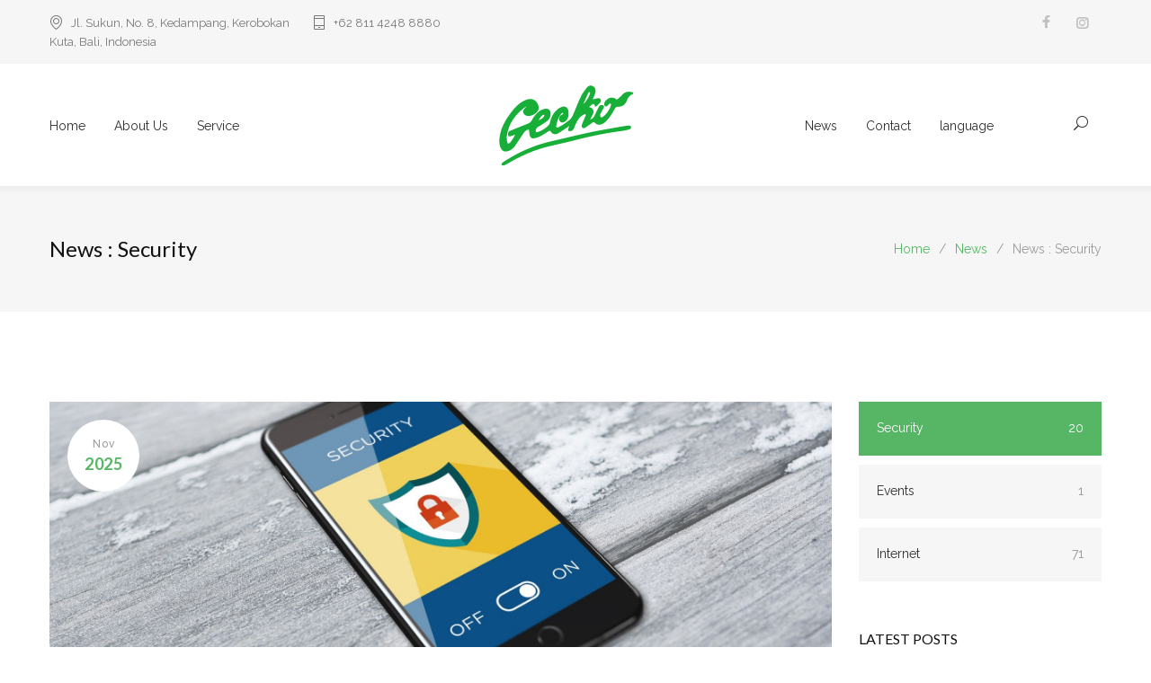

--- FILE ---
content_type: text/html; charset=UTF-8
request_url: https://gecko.co.id/news/security?page=1
body_size: 7085
content:
<!DOCTYPE html>
<html  lang="id" >
	<head>
        <meta http-equiv="Content-Security-Policy" content="upgrade-insecure-requests">
        		<title>Gecko Internet - Internet Provider Bisnis dan Rumahan Terbaik di Bali untuk Indonesia</title>
        		<!--meta-->
		<meta charset="UTF-8" />
                <meta http-equiv="content-language" content="id-id">
        		<meta name="viewport" content="width=device-width, initial-scale=1, maximum-scale=1.2" />
		<meta name="format-detection" content="telephone=no" />
                <meta name="keywords" content="internet, provider, bisnis, indonesia, cepat, stabil, handal, murah, fiber, optik" />
                        <meta name="description" content="Gecko Internet adalah internet provider dari Bali Indonesia untuk kebutuhan bisnis, korporasi, umkm maupun perumahan yang handal dan terjangkau. Telah digunakan pada bisnis perhotelan, kedutaan, sekolah dan lain lain. Hubungi marketing kami untuk mendapatkan penawaran harga terbaik." />
        
                <meta property="og:title" content="Gecko Internet - Internet Provider Bisnis dan Rumahan Terbaik di Bali untuk Indonesia" />
                        <meta property="og:description" content="Gecko Internet adalah internet provider dari Bali Indonesia untuk kebutuhan bisnis, korporasi, umkm maupun perumahan yang handal dan terjangkau. Telah digunakan pada bisnis perhotelan, kedutaan, sekolah dan lain lain. Hubungi marketing kami untuk mendapatkan penawaran harga terbaik." />
                
        
                    <!-- Google tag (gtag.js) -->
<script async src="https://www.googletagmanager.com/gtag/js?id=G-9PXE38J9EN"></script>
<script>
  window.dataLayer = window.dataLayer || [];
  function gtag(){dataLayer.push(arguments);}
  gtag('js', new Date());

  gtag('config', 'G-9PXE38J9EN');
</script>
        
		<!--slider revolution-->
		<link rel="stylesheet" type="text/css" href="https://gecko.co.id/frontend/rs-plugin/css/settings.css">
		<!--style-->
		<link href='//fonts.googleapis.com/css?family=Raleway:300,400,500&amp;subset=latin-ext' rel='stylesheet' type='text/css'>
		<link href='//fonts.googleapis.com/css?family=Lato:300,400,700,900&amp;subset=latin-ext' rel='stylesheet' type='text/css'>
		<link rel="stylesheet" type="text/css" href="https://gecko.co.id/frontend/style/reset.css">
		<link rel="stylesheet" type="text/css" href="https://gecko.co.id/frontend/style/superfish.css">
		<link rel="stylesheet" type="text/css" href="https://gecko.co.id/frontend/style/prettyPhoto.css">
		<link rel="stylesheet" type="text/css" href="https://gecko.co.id/frontend/style/jquery.qtip.css">
		<link rel="stylesheet" type="text/css" href="https://gecko.co.id/frontend/style/style.css">
		<link rel="stylesheet" type="text/css" href="https://gecko.co.id/frontend/style/animations.css">
		<link rel="stylesheet" type="text/css" href="https://gecko.co.id/frontend/style/responsive.css">
		<link rel="stylesheet" type="text/css" href="https://gecko.co.id/frontend/style/odometer-theme-default.css">
		<!--fonts-->
		<link rel="stylesheet" type="text/css" href="https://gecko.co.id/frontend/fonts/features/style.css">
		<link rel="stylesheet" type="text/css" href="https://gecko.co.id/frontend/fonts/template/style.css">
		<link rel="stylesheet" type="text/css" href="https://gecko.co.id/frontend/fonts/social/style.css">
        <link rel="stylesheet" type="text/css" href="https://gecko.co.id/frontend/style/clientwrap.css">
                <link rel="shortcut icon" href="https://ecommerceloka.s3.ap-southeast-1.amazonaws.com/lokacms/lokacms1-gecko/gecko-website/siteinfo/default_meta_favicon-id.png">
                	</head>
    <body>
		<div class="site-container">
            <div class="header-top-bar-container clearfix">
    <div class="header-top-bar">
        <ul class="contact-details clearfix">
                            <li class="template-location">
                    Jl. Sukun, No. 8, Kedampang, Kerobokan <br>Kuta, Bali, Indonesia
                </li>
                                                <li class="template-mobile">
                    <a href="tel:+6281142488880">+62 811 4248 8880</a>
                </li>
                    </ul>
        <ul class="social-icons">
                        <li class="show-on-mobiles">
                <a class="template-search" href="#" title="Search"></a>
                <form class="search" method="get" action="https://gecko.co.id/news/search">
                    <input type="text" name="s" placeholder="type and hit enter..." value="" class="search-input hint">
                    <fieldset class="search-submit-container">
                        <span class="template-search"></span>
                        <input type="submit" class="search-submit" value="">
                    </fieldset>
                </form>
            </li>
                                    <li>
                <a target="_blank" href="https://www.facebook.com/geckointernetprovider" class="social-facebook" title="facebook"></a>
            </li>
                                    <li>
                <a target="_blank" href="https://www.instagram.com/geckointernet" class="social-instagram" title="instagram"></a>
            </li>
                    </ul>
    </div>
    <a href="#" class="header-toggle template-arrow-vertical-3"></a>
</div>
<div class="header-container sticky sticky-responsive">
    <div class="header clearfix">
        <div class="menu-container first-menu clearfix">
                        <nav>
                <ul class="sf-menu">
                                                                    <li >
                            <a href="https://gecko.co.id/id" title="Home">Home</a>
                        </li>
                                                                                            <li >
                            <a href="https://gecko.co.id/id/about-us" title="About Us">About Us</a>
                        </li>
                                                                                            <li>
                            <a href="https://gecko.co.id/id/service" title="Service">
                                Service
                            </a>
                            <ul>
                                                                    <li>
                                        <a href="https://gecko.co.id/id/service/instalasi-jaringan" title="Instalasi Jaringan">
                                            Instalasi Jaringan
                                        </a>
                                    </li>
                                                                    <li>
                                        <a href="https://gecko.co.id/id/service/internet-untuk-event" title="Internet untuk Event">
                                            Internet untuk Event
                                        </a>
                                    </li>
                                                                    <li>
                                        <a href="https://gecko.co.id/id/service/11-dedicated-internet-connection" title="Dedicated Internet">
                                            Dedicated Internet
                                        </a>
                                    </li>
                                                                    <li>
                                        <a href="https://gecko.co.id/id/service/jasa-konsultan-it" title="Jasa Konsultan IT">
                                            Jasa Konsultan IT
                                        </a>
                                    </li>
                                                                    <li>
                                        <a href="https://gecko.co.id/id/service/jasa-proyek-it" title="Jasa Penyedia Perangkat IT">
                                            Jasa Penyedia Perangkat IT
                                        </a>
                                    </li>
                                                                    <li>
                                        <a href="https://gecko.co.id/id/service/jasa-instalasi-wifi" title="Jasa Instalasi WiFi">
                                            Jasa Instalasi WiFi
                                        </a>
                                    </li>
                                                                    <li>
                                        <a href="https://gecko.co.id/id/service/internet-broadband" title="Broadband Internet">
                                            Broadband Internet
                                        </a>
                                    </li>
                                                            </ul>
                        </li>
                                            
                </ul>
            </nav>
                        
            
            <div class="mobile-menu-container">
                <nav>
                    <ul class="mobile-menu collapsible-mobile-submenus">
                        <li><a class="template-arrow-vertical-3" href="#">&nbsp;</a></li>
                                                                                <li >
                                <a href="https://gecko.co.id/id" title="Home">Home</a>
                            </li>
                                                                                                            <li >
                                <a href="https://gecko.co.id/id/about-us" title="About Us">About Us</a>
                            </li>
                                                                                                            <li>
                                <a href="https://gecko.co.id/id/service" title="Service">
                                    Service
                                </a>
                                <a href="#" class="template-arrow-menu"></a>
                                <ul>
                                                                        <li>
                                        <a href="https://gecko.co.id/id/service/instalasi-jaringan" title="Instalasi Jaringan">
                                            Instalasi Jaringan
                                        </a>
                                    </li>
                                                                        <li>
                                        <a href="https://gecko.co.id/id/service/internet-untuk-event" title="Internet untuk Event">
                                            Internet untuk Event
                                        </a>
                                    </li>
                                                                        <li>
                                        <a href="https://gecko.co.id/id/service/11-dedicated-internet-connection" title="Dedicated Internet">
                                            Dedicated Internet
                                        </a>
                                    </li>
                                                                        <li>
                                        <a href="https://gecko.co.id/id/service/jasa-konsultan-it" title="Jasa Konsultan IT">
                                            Jasa Konsultan IT
                                        </a>
                                    </li>
                                                                        <li>
                                        <a href="https://gecko.co.id/id/service/jasa-proyek-it" title="Jasa Penyedia Perangkat IT">
                                            Jasa Penyedia Perangkat IT
                                        </a>
                                    </li>
                                                                        <li>
                                        <a href="https://gecko.co.id/id/service/jasa-instalasi-wifi" title="Jasa Instalasi WiFi">
                                            Jasa Instalasi WiFi
                                        </a>
                                    </li>
                                                                        <li>
                                        <a href="https://gecko.co.id/id/service/internet-broadband" title="Broadband Internet">
                                            Broadband Internet
                                        </a>
                                    </li>
                                                                    </ul>
                            </li>
                                                                                                            <li>
                                <a href="https://gecko.co.id/id/news" title="News">
                                    News
                                </a>
                                <a href="#" class="template-arrow-menu"></a>
                                <ul>
                                                                        <li>
                                        <a href="https://gecko.co.id/id/news/security" title="Security">
                                            Security
                                        </a>
                                    </li>
                                                                        <li>
                                        <a href="https://gecko.co.id/id/news/events" title="Events">
                                            Events
                                        </a>
                                    </li>
                                                                        <li>
                                        <a href="https://gecko.co.id/id/news/internet-provider" title="Internet">
                                            Internet
                                        </a>
                                    </li>
                                                                    </ul>
                            </li>
                                                                                                            <li >
                                <a href="https://gecko.co.id/id/contact" title="Contact">Contact</a>
                            </li>
                                                                                                            <li>
                                <a href="#" title="Language">
                                    Language
                                </a>
                                <a href="#" class="template-arrow-menu"></a>
                                <ul>
                                                                        <li>
                                        <a href="https://gecko.co.id/id" title="INDONESIA">
                                            INDONESIA
                                        </a>
                                    </li>
                                                                        <li>
                                        <a href="https://gecko.co.id/en" title="ENGLISH">
                                            ENGLISH
                                        </a>
                                    </li>
                                                                    </ul>
                            </li>
                                                                        </ul>
                </nav>
            </div>

            

            
        </div>
        <div class="logo">
            <h1>
                <a href="https://gecko.co.id" title="Gecko Internet - Internet Provider Bisnis dan Rumahan Terbaik di Bali untuk Indonesia">
                                        <img src="https://ecommerceloka.s3.ap-southeast-1.amazonaws.com/lokacms/lokacms1-gecko/gecko-website/siteinfo/header_logo_small_color-id.png" srcset="https://ecommerceloka.s3.ap-southeast-1.amazonaws.com/lokacms/lokacms1-gecko/gecko-website/siteinfo/header_logo_big_color-id.png 2x" class="primary-logo" alt="Gecko Internet - Internet Provider Bisnis dan Rumahan Terbaik di Bali untuk Indonesia">
                                                            <img src="https://ecommerceloka.s3.ap-southeast-1.amazonaws.com/lokacms/lokacms1-gecko/gecko-website/siteinfo/header_logo_small_white-id.png" srcset="https://ecommerceloka.s3.ap-southeast-1.amazonaws.com/lokacms/lokacms1-gecko/gecko-website/siteinfo/header_logo_big_white-id.png 2x" class="secondary-logo" alt="Gecko Internet - Internet Provider Bisnis dan Rumahan Terbaik di Bali untuk Indonesia">
                                    </a>
            </h1>
            <div class="logo-clone">
                <h1>
                    <a href="https://gecko.co.id" title="Gecko Internet - Internet Provider Bisnis dan Rumahan Terbaik di Bali untuk Indonesia">
                                                <img src="https://ecommerceloka.s3.ap-southeast-1.amazonaws.com/lokacms/lokacms1-gecko/gecko-website/siteinfo/header_logo_small_color-id.png" srcset="https://ecommerceloka.s3.ap-southeast-1.amazonaws.com/lokacms/lokacms1-gecko/gecko-website/siteinfo/header_logo_big_color-id.png 2x" class="primary-logo" alt="Gecko Internet - Internet Provider Bisnis dan Rumahan Terbaik di Bali untuk Indonesia">
                                                                        <img src="https://ecommerceloka.s3.ap-southeast-1.amazonaws.com/lokacms/lokacms1-gecko/gecko-website/siteinfo/header_logo_small_white-id.png" srcset="https://ecommerceloka.s3.ap-southeast-1.amazonaws.com/lokacms/lokacms1-gecko/gecko-website/siteinfo/header_logo_big_white-id.png 2x" class="secondary-logo" alt="Gecko Internet - Internet Provider Bisnis dan Rumahan Terbaik di Bali untuk Indonesia">
                                            </a>
                </h1>
            </div>
        </div>
        <a href="#" class="mobile-menu-switch">
            <span class="line"></span>
            <span class="line"></span>
            <span class="line"></span>
            <span class="line"></span>
        </a>

        <div class="menu-container clearfix second-menu">
                        <nav>
                <ul class="sf-menu">
                                                                    <li>
                            <a href="https://gecko.co.id/id/news" title="News">
                                News
                            </a>
                            <ul>
                                                                    <li>
                                        <a href="https://gecko.co.id/id/news/security" title="Security">
                                            Security
                                        </a>
                                    </li>
                                                                    <li>
                                        <a href="https://gecko.co.id/id/news/events" title="Events">
                                            Events
                                        </a>
                                    </li>
                                                                    <li>
                                        <a href="https://gecko.co.id/id/news/internet-provider" title="Internet">
                                            Internet
                                        </a>
                                    </li>
                                                            </ul>
                        </li>
                                                                                            <li >
                            <a href="https://gecko.co.id/id/contact" title="Contact">Contact</a>
                        </li>
                                                                                            <li>
                            <a href="#" title="language">
                                language
                            </a>
                            <ul>
                                                                    <li>
                                        <a href="https://gecko.co.id/id" title="INDONESIA">
                                            INDONESIA
                                        </a>
                                    </li>
                                                                    <li>
                                        <a href="https://gecko.co.id/en" title="ENGLISH">
                                            ENGLISH
                                        </a>
                                    </li>
                                                            </ul>
                        </li>
                                            
                </ul>
            </nav>
                    </div>
                    <div class="header-icons-container hide-on-mobiles">
                <a class="template-search" href="#" title="Search"></a>
                <form class="search" method="get" action="https://gecko.co.id/news/search">
                    <input type="text" name="s" placeholder="type and hit enter..." value="" class="search-input hint">
                    <fieldset class="search-submit-container">
                        <span class="template-search"></span>
                        <input type="submit" class="search-submit" value="">
                    </fieldset>
                </form>
            </div>
            </div>
</div>
            
            <div class="theme-page padding-bottom-100">
    <div class="row gray full-width page-header vertical-align-table">
        <div class="row">
            <div class="page-header-left">
                                <h1>News : Security</h1>
                
            </div>
            <div class="page-header-right">
                <div class="bread-crumb-container">
                    <ul class="bread-crumb">
                        <li>
                            <a title="Home" href="https://gecko.co.id">
                                Home
                            </a>
                        </li>
                        <li class="separator">
                            &#47;
                        </li>
                        <li>
                                                        <a title="News" href="https://gecko.co.id/news">
                                News
                            </a>
                                                    </li>
                                                <li class="separator">
                            &#47;
                        </li>
                        <li>
                            News : Security
                        </li>
                                            </ul>
                </div>
            </div>
        </div>
    </div>
    <div class="clearfix">
        <div class="row page-margin-top-section">
            <div class="column column-3-4">
                                <ul class="blog clearfix">
                                        <li>
                        <a href="https://gecko.co.id/id/news/security/jenis-ancaman-online-malware-phishing-ransomware-dan-spyware" title="Jenis Ancaman Online: Malware, Phishing, Ransomware, dan Spyware" class="post-image">
                            <div class="post-date">
                                <div class="month">Nov</div>
                                <h4>2025</h4>
                            </div>
                            <img src="https://ecommerceloka.s3.ap-southeast-1.amazonaws.com/lokacms/lokacms1-gecko/gecko-website/post/wvf0oridt2oohcr5fwl4-id.jpg" alt="Jenis Ancaman Online: Malware, Phishing, Ransomware, dan Spyware image">
                        </a>
                        <h2><a href="https://gecko.co.id/id/news/security/jenis-ancaman-online-malware-phishing-ransomware-dan-spyware">Jenis Ancaman Online: Malware, Phishing, Ransomware, dan Spyware</a></h2>
                        <div class="post-content-details-container clearfix">
                            <ul class="post-content-details left">
                                <li>November 27, 2025</li>
                                <li>in <a href="https://gecko.co.id/id/news/security" title="Security">Security</a></li>
                            </ul>
                        </div>
                        <p>Lindungi diri dari ancaman online di Bali! Pelajari cara menghindari malware, phishing, ransomware, dan spyware sambil menikmati WiFi Bali cepat, stabil, dan aman dari Gecko Internet. <a href="https://gecko.co.id/id/news/security/jenis-ancaman-online-malware-phishing-ransomware-dan-spyware" title="Read more">Read more</a></p>
                    </li>
                                        <li>
                        <a href="https://gecko.co.id/id/news/security/waspada-malware-cara-aman-browsing-internet-di-bali" title="Waspada Malware! Cara Aman Browsing Internet di Bali" class="post-image">
                            <div class="post-date">
                                <div class="month">Oct</div>
                                <h4>2025</h4>
                            </div>
                            <img src="https://ecommerceloka.s3.ap-southeast-1.amazonaws.com/lokacms/lokacms1-gecko/gecko-website/post/oyexli9txjefjvugmin8-id.jpg" alt="Waspada Malware! Cara Aman Browsing Internet di Bali image">
                        </a>
                        <h2><a href="https://gecko.co.id/id/news/security/waspada-malware-cara-aman-browsing-internet-di-bali">Waspada Malware! Cara Aman Browsing Internet di Bali</a></h2>
                        <div class="post-content-details-container clearfix">
                            <ul class="post-content-details left">
                                <li>October 25, 2025</li>
                                <li>in <a href="https://gecko.co.id/id/news/security" title="Security">Security</a></li>
                            </ul>
                        </div>
                        <p>Lindungi aktivitas online Anda di Bali dari malware dan serangan siber. Temukan tips browsing aman dan nikmati internet cepat &amp; stabil dengan Gecko Internet. <a href="https://gecko.co.id/id/news/security/waspada-malware-cara-aman-browsing-internet-di-bali" title="Read more">Read more</a></p>
                    </li>
                                        <li>
                        <a href="https://gecko.co.id/id/news/security/digital-security-ancaman-cyber-yang-harus-diwaspadai-pebisnis-umkm" title="Digital Security: Ancaman Cyber yang Harus Diwaspadai Pebisnis UMKM" class="post-image">
                            <div class="post-date">
                                <div class="month">Sep</div>
                                <h4>2025</h4>
                            </div>
                            <img src="https://ecommerceloka.s3.ap-southeast-1.amazonaws.com/lokacms/lokacms1-gecko/gecko-website/post/rcb3suftpl8anszsvt3v-id.jpg" alt="Digital Security: Ancaman Cyber yang Harus Diwaspadai Pebisnis UMKM image">
                        </a>
                        <h2><a href="https://gecko.co.id/id/news/security/digital-security-ancaman-cyber-yang-harus-diwaspadai-pebisnis-umkm">Digital Security: Ancaman Cyber yang Harus Diwaspadai Pebisnis UMKM</a></h2>
                        <div class="post-content-details-container clearfix">
                            <ul class="post-content-details left">
                                <li>September 29, 2025</li>
                                <li>in <a href="https://gecko.co.id/id/news/security" title="Security">Security</a></li>
                            </ul>
                        </div>
                        <p>Wajib tahu! Ancaman cyber mengintai UMKM. Pelajari cara menghindari Ransomware, Phishing, dan Social Engineering untuk mengamankan data pelanggan dan bisnis Anda. <a href="https://gecko.co.id/id/news/security/digital-security-ancaman-cyber-yang-harus-diwaspadai-pebisnis-umkm" title="Read more">Read more</a></p>
                    </li>
                                        <li>
                        <a href="https://gecko.co.id/id/news/security/lindungi-keluarga-di-rumah-fitur-keamanan-wi-fi-yang-sering-diabaikan" title="Lindungi Keluarga di Rumah:   Fitur Keamanan Wi-Fi yang Sering Diabaikan" class="post-image">
                            <div class="post-date">
                                <div class="month">Jul</div>
                                <h4>2025</h4>
                            </div>
                            <img src="https://ecommerceloka.s3.ap-southeast-1.amazonaws.com/lokacms/lokacms1-gecko/gecko-website/post/ayqpsyxvbifbt8txu9zs-id.jpg" alt="Lindungi Keluarga di Rumah:   Fitur Keamanan Wi-Fi yang Sering Diabaikan image">
                        </a>
                        <h2><a href="https://gecko.co.id/id/news/security/lindungi-keluarga-di-rumah-fitur-keamanan-wi-fi-yang-sering-diabaikan">Lindungi Keluarga di Rumah:   Fitur Keamanan Wi-Fi yang Sering Diabaikan</a></h2>
                        <div class="post-content-details-container clearfix">
                            <ul class="post-content-details left">
                                <li>July 14, 2025</li>
                                <li>in <a href="https://gecko.co.id/id/news/security" title="Security">Security</a></li>
                            </ul>
                        </div>
                        <p>Wi-Fi cepat saja tidak cukup, keamanan jaringan rumah wajib jadi prioritas. Pelajari fitur penting seperti WPA3, guest network, parental control, dan lainnya. Bersama Gecko Internet, jaga koneksi tetap aman dan nyaman untuk keluarga. <a href="https://gecko.co.id/id/news/security/lindungi-keluarga-di-rumah-fitur-keamanan-wi-fi-yang-sering-diabaikan" title="Read more">Read more</a></p>
                    </li>
                                        <li>
                        <a href="https://gecko.co.id/id/news/security/7-kebiasaan-online-yang-bisa-membahayakan-keamanan-data-kamu" title="7 Kebiasaan Online yang Bisa Membahayakan Keamanan Data Kamu" class="post-image">
                            <div class="post-date">
                                <div class="month">Jun</div>
                                <h4>2025</h4>
                            </div>
                            <img src="https://ecommerceloka.s3.ap-southeast-1.amazonaws.com/lokacms/lokacms1-gecko/gecko-website/post/g1ww4ocid9kxh5uzjz8o-id.jpg" alt="7 Kebiasaan Online yang Bisa Membahayakan Keamanan Data Kamu image">
                        </a>
                        <h2><a href="https://gecko.co.id/id/news/security/7-kebiasaan-online-yang-bisa-membahayakan-keamanan-data-kamu">7 Kebiasaan Online yang Bisa Membahayakan Keamanan Data Kamu</a></h2>
                        <div class="post-content-details-container clearfix">
                            <ul class="post-content-details left">
                                <li>June 25, 2025</li>
                                <li>in <a href="https://gecko.co.id/id/news/security" title="Security">Security</a></li>
                            </ul>
                        </div>
                        <p>Banyak pengguna internet masih melakukan kebiasaan online yang membahayakan data pribadi mereka. Simak 7 kebiasaan yang wajib kamu hindari agar tetap aman di dunia maya, khususnya buat kamu yang tinggal di Bali! <a href="https://gecko.co.id/id/news/security/7-kebiasaan-online-yang-bisa-membahayakan-keamanan-data-kamu" title="Read more">Read more</a></p>
                    </li>
                                        <li>
                        <a href="https://gecko.co.id/id/news/security/ini-lokasi-strategis-pasang-cctv-di-rumah-untuk-maksimalin-keamanan" title="Ini Lokasi Strategis Pasang CCTV di Rumah untuk Maksimalin Keamanan" class="post-image">
                            <div class="post-date">
                                <div class="month">Jun</div>
                                <h4>2025</h4>
                            </div>
                            <img src="https://ecommerceloka.s3.ap-southeast-1.amazonaws.com/lokacms/lokacms1-gecko/gecko-website/post/qatsb10ry1whatl3eibz-id.jpg" alt="Ini Lokasi Strategis Pasang CCTV di Rumah untuk Maksimalin Keamanan image">
                        </a>
                        <h2><a href="https://gecko.co.id/id/news/security/ini-lokasi-strategis-pasang-cctv-di-rumah-untuk-maksimalin-keamanan">Ini Lokasi Strategis Pasang CCTV di Rumah untuk Maksimalin Keamanan</a></h2>
                        <div class="post-content-details-container clearfix">
                            <ul class="post-content-details left">
                                <li>June 25, 2025</li>
                                <li>in <a href="https://gecko.co.id/id/news/security" title="Security">Security</a></li>
                            </ul>
                        </div>
                        <p>Seefektif apa pun CCTV kamu, hasilnya bisa tidak maksimal jika dipasang di tempat yang salah. Cari tahu titik-titik strategis pemasangan CCTV agar rumahmu terlindungi secara menyeluruh <a href="https://gecko.co.id/id/news/security/ini-lokasi-strategis-pasang-cctv-di-rumah-untuk-maksimalin-keamanan" title="Read more">Read more</a></p>
                    </li>
                                        <li>
                        <a href="https://gecko.co.id/id/news/security/tips-menyembunyikan-cctv-tanpa-mengurangi-fungsinya" title="Tips Menyembunyikan CCTV Tanpa Mengurangi Fungsinya" class="post-image">
                            <div class="post-date">
                                <div class="month">Jun</div>
                                <h4>2025</h4>
                            </div>
                            <img src="https://ecommerceloka.s3.ap-southeast-1.amazonaws.com/lokacms/lokacms1-gecko/gecko-website/post/vnxnaavnvfo8yjuufdgg-id.jpg" alt="Tips Menyembunyikan CCTV Tanpa Mengurangi Fungsinya image">
                        </a>
                        <h2><a href="https://gecko.co.id/id/news/security/tips-menyembunyikan-cctv-tanpa-mengurangi-fungsinya">Tips Menyembunyikan CCTV Tanpa Mengurangi Fungsinya</a></h2>
                        <div class="post-content-details-container clearfix">
                            <ul class="post-content-details left">
                                <li>June 16, 2025</li>
                                <li>in <a href="https://gecko.co.id/id/news/security" title="Security">Security</a></li>
                            </ul>
                        </div>
                        <p>tips menyembunyikan kamera pengawas yang bisa kamu terapkan, tanpa mengurangi kualitas pengawasan atau jangkauan kamera <a href="https://gecko.co.id/id/news/security/tips-menyembunyikan-cctv-tanpa-mengurangi-fungsinya" title="Read more">Read more</a></p>
                    </li>
                                        <li>
                        <a href="https://gecko.co.id/id/news/security/jasa-pemasangan-cctv-bali-solusi-keamanan-terbaik-untuk-rumah-bisnis-anda" title="Jasa Pemasangan CCTV Bali : Solusi Keamanan Terbaik untuk Rumah &amp; Bisnis Anda" class="post-image">
                            <div class="post-date">
                                <div class="month">May</div>
                                <h4>2025</h4>
                            </div>
                            <img src="https://ecommerceloka.s3.ap-southeast-1.amazonaws.com/lokacms/lokacms1-gecko/gecko-website/post/rmrh0bys9nyak8xo3yfn-id.jpg" alt="Jasa Pemasangan CCTV Bali : Solusi Keamanan Terbaik untuk Rumah &amp; Bisnis Anda image">
                        </a>
                        <h2><a href="https://gecko.co.id/id/news/security/jasa-pemasangan-cctv-bali-solusi-keamanan-terbaik-untuk-rumah-bisnis-anda">Jasa Pemasangan CCTV Bali : Solusi Keamanan Terbaik untuk Rumah &amp; Bisnis Anda</a></h2>
                        <div class="post-content-details-container clearfix">
                            <ul class="post-content-details left">
                                <li>May 29, 2025</li>
                                <li>in <a href="https://gecko.co.id/id/news/security" title="Security">Security</a></li>
                            </ul>
                        </div>
                        <p>Tingkatkan keamanan rumah, villa, atau bisnis Anda di Bali dengan jasa pemasangan CCTV profesional. Dapatkan pengawasan 24/7 dengan sistem yang terhubung internet stabil dari Gecko Internet. <a href="https://gecko.co.id/id/news/security/jasa-pemasangan-cctv-bali-solusi-keamanan-terbaik-untuk-rumah-bisnis-anda" title="Read more">Read more</a></p>
                    </li>
                                        <li>
                        <a href="https://gecko.co.id/id/news/security/bingung-pilih-cctv-simak-perbedaan-cctv-analog-vs-cctv-digital-ip-camera" title="Bingung Pilih CCTV? Simak Perbedaan CCTV Analog vs. CCTV Digital (IP Camera)" class="post-image">
                            <div class="post-date">
                                <div class="month">May</div>
                                <h4>2025</h4>
                            </div>
                            <img src="https://ecommerceloka.s3.ap-southeast-1.amazonaws.com/lokacms/lokacms1-gecko/gecko-website/post/dtu4nskk2xqwplyzgil0-id.jpg" alt="Bingung Pilih CCTV? Simak Perbedaan CCTV Analog vs. CCTV Digital (IP Camera) image">
                        </a>
                        <h2><a href="https://gecko.co.id/id/news/security/bingung-pilih-cctv-simak-perbedaan-cctv-analog-vs-cctv-digital-ip-camera">Bingung Pilih CCTV? Simak Perbedaan CCTV Analog vs. CCTV Digital (IP Camera)</a></h2>
                        <div class="post-content-details-container clearfix">
                            <ul class="post-content-details left">
                                <li>May 19, 2025</li>
                                <li>in <a href="https://gecko.co.id/id/news/security" title="Security">Security</a></li>
                            </ul>
                        </div>
                        <p>Perbedaan CCTV Analog vs Digital (IP Camera): harga, kualitas gambar, fitur, kelebihan &amp; kekurangan. Temukan pilihan terbaik untuk rumah, bisnis, atau area publik Anda. Koneksi internet stabil penting untuk IP Camera - Gecko ISP Bali solusinya! <a href="https://gecko.co.id/id/news/security/bingung-pilih-cctv-simak-perbedaan-cctv-analog-vs-cctv-digital-ip-camera" title="Read more">Read more</a></p>
                    </li>
                                        <li>
                        <a href="https://gecko.co.id/id/news/internet-provider/perlukah-cctv-untuk-villa-atau-kos-kosan-di-bali-ini-keuntungannya" title="Perlukah CCTV untuk Villa atau Kos-kosan di Bali? Ini Keuntungannya!" class="post-image">
                            <div class="post-date">
                                <div class="month">Apr</div>
                                <h4>2025</h4>
                            </div>
                            <img src="https://ecommerceloka.s3.ap-southeast-1.amazonaws.com/lokacms/lokacms1-gecko/gecko-website/post/izk81gaplakyo1vtmhe9-id.jpg" alt="Perlukah CCTV untuk Villa atau Kos-kosan di Bali? Ini Keuntungannya! image">
                        </a>
                        <h2><a href="https://gecko.co.id/id/news/internet-provider/perlukah-cctv-untuk-villa-atau-kos-kosan-di-bali-ini-keuntungannya">Perlukah CCTV untuk Villa atau Kos-kosan di Bali? Ini Keuntungannya!</a></h2>
                        <div class="post-content-details-container clearfix">
                            <ul class="post-content-details left">
                                <li>April 30, 2025</li>
                                <li>in <a href="https://gecko.co.id/id/news/internet-provider" title="Internet">Internet</a></li>
                            </ul>
                        </div>
                        <p>Jika Anda tertarik untuk memasang CCTV di villa atau kos-kosan, pastikan Anda menggunakan jasa instalasi CCTV di Bali yang terpercaya. <a href="https://gecko.co.id/id/news/internet-provider/perlukah-cctv-untuk-villa-atau-kos-kosan-di-bali-ini-keuntungannya" title="Read more">Read more</a></p>
                    </li>
                                    </ul>
                                                <ul class="pagination page-margin-top">
                                                                    <li  class="selected" >
                            <a href="https://gecko.co.id/news/security?page=1" title="1">
                                1
                            </a>
                        </li>
                        
                                                                    <li >
                            <a href="https://gecko.co.id/news/security?page=2" title="2">
                                2
                            </a>
                        </li>
                        
                                                                    <li class="right">
                            <a href="https://gecko.co.id/news/security?page=2" title="" class="template-arrow-horizontal-3">&nbsp;</a>
                        </li>
                        
                    
                </ul>
                            </div>
            <div class="column column-1-4 cm-smart-column">
                <div class="cm-smart-column-wrapper">
                                        <ul class="categories clearfix">
                                                <li  class="selected" ><a href="https://gecko.co.id/news/security" title="Security">Security<span>20</span></a></li>
                                                <li ><a href="https://gecko.co.id/news/events" title="Events">Events<span>1</span></a></li>
                                                <li ><a href="https://gecko.co.id/news/internet-provider" title="Internet">Internet<span>71</span></a></li>
                                            </ul>
                                                            <h6 class="box-header page-margin-top">LATEST POSTS</h6>
                    <ul class="blog small margin-top-30 clearfix">
                                                <li>
                            <a href="https://gecko.co.id/news/internet-provider/dedicated-internet-vs-shared-mana-yang-cocok-untuk-bisnis-anda" title="Dedicated Internet vs Shared: Mana yang Cocok untuk Bisnis Anda?" class="post-image">
                                <img src="https://ecommerceloka.s3.ap-southeast-1.amazonaws.com/lokacms/lokacms1-gecko/gecko-website/post/vstpzasq9xpuda8xzk08-id.jpg" width="90px" alt="">
                            </a>
                            <div class="post-content">
                                <a href="https://gecko.co.id/news/internet-provider/dedicated-internet-vs-shared-mana-yang-cocok-untuk-bisnis-anda" title="Dedicated Internet vs Shared: Mana yang Cocok untuk Bisnis Anda?">Dedicated Internet vs Shared: Mana yang Cocok untuk Bisnis Anda?</a>
                                <ul class="post-details">
                                    <li class="date">January 26, 2026</li>
                                </ul>
                            </div>
                        </li>
                                                <li>
                            <a href="https://gecko.co.id/news/internet-provider/berapa-bandwidth-ideal-untuk-kantor-kecil-hingga-enterprise" title="Berapa Bandwidth Ideal untuk Kantor Kecil hingga Enterprise?" class="post-image">
                                <img src="https://ecommerceloka.s3.ap-southeast-1.amazonaws.com/lokacms/lokacms1-gecko/gecko-website/post/3ptgkxw4b9wfy5iqro87-id.jpg" width="90px" alt="">
                            </a>
                            <div class="post-content">
                                <a href="https://gecko.co.id/news/internet-provider/berapa-bandwidth-ideal-untuk-kantor-kecil-hingga-enterprise" title="Berapa Bandwidth Ideal untuk Kantor Kecil hingga Enterprise?">Berapa Bandwidth Ideal untuk Kantor Kecil hingga Enterprise?</a>
                                <ul class="post-details">
                                    <li class="date">January 22, 2026</li>
                                </ul>
                            </div>
                        </li>
                                                <li>
                            <a href="https://gecko.co.id/news/internet-provider/kesalahan-fatal-saat-setup-internet-di-awal-buka-usaha" title="Kesalahan Fatal Saat Setup Internet di Awal Buka Usaha" class="post-image">
                                <img src="https://ecommerceloka.s3.ap-southeast-1.amazonaws.com/lokacms/lokacms1-gecko/gecko-website/post/cybh7muzx65dypxqm1wa-id.jpg" width="90px" alt="">
                            </a>
                            <div class="post-content">
                                <a href="https://gecko.co.id/news/internet-provider/kesalahan-fatal-saat-setup-internet-di-awal-buka-usaha" title="Kesalahan Fatal Saat Setup Internet di Awal Buka Usaha">Kesalahan Fatal Saat Setup Internet di Awal Buka Usaha</a>
                                <ul class="post-details">
                                    <li class="date">January 13, 2026</li>
                                </ul>
                            </div>
                        </li>
                                                <li>
                            <a href="https://gecko.co.id/news/internet-provider/tips-memilih-isp-untuk-kantor-dan-bisnis-yang-butuh-koneksi-cepat-dan-stabil" title="Tips Memilih ISP untuk Kantor dan Bisnis yang Butuh Koneksi Cepat dan Stabil" class="post-image">
                                <img src="https://ecommerceloka.s3.ap-southeast-1.amazonaws.com/lokacms/lokacms1-gecko/gecko-website/post/hpaqyznxifupfnr3nrjl-id.jpg" width="90px" alt="">
                            </a>
                            <div class="post-content">
                                <a href="https://gecko.co.id/news/internet-provider/tips-memilih-isp-untuk-kantor-dan-bisnis-yang-butuh-koneksi-cepat-dan-stabil" title="Tips Memilih ISP untuk Kantor dan Bisnis yang Butuh Koneksi Cepat dan Stabil">Tips Memilih ISP untuk Kantor dan Bisnis yang Butuh Koneksi Cepat dan Stabil</a>
                                <ul class="post-details">
                                    <li class="date">December 30, 2025</li>
                                </ul>
                            </div>
                        </li>
                        
                    </ul>
                    
                                        <h6 class="box-header page-margin-top">MOST POPULAR</h6>
                    <ul class="blog small margin-top-30 clearfix">
                                                <li>
                            <a href="https://gecko.co.id/news/internet-provider/apa-itu-sewa-ip-public-dan-kegunaannya" title="Apa itu Sewa IP Public dan Kegunaannya" class="post-image">
                                <img src="https://ecommerceloka.s3.ap-southeast-1.amazonaws.com/lokacms/lokacms1-gecko/gecko-website/post/wu5owi59uy9t4m7fjoaf-id.jpg" width="90" alt="">
                            </a>
                            <div class="post-content">
                                <a href="https://gecko.co.id/news/internet-provider/apa-itu-sewa-ip-public-dan-kegunaannya" title="Apa itu Sewa IP Public dan Kegunaannya">Apa itu Sewa IP Public dan Kegunaannya</a>
                                <ul class="post-details">
                                    <li class="date">June 06, 2024</li>
                                </ul>
                            </div>
                        </li>
                                                <li>
                            <a href="https://gecko.co.id/news/security/ini-peran-isp-dalam-menjaga-privasi-data-pengguna" title="Ini Peran ISP dalam Menjaga Privasi Data Pengguna" class="post-image">
                                <img src="https://ecommerceloka.s3.ap-southeast-1.amazonaws.com/lokacms/lokacms1-gecko/gecko-website/post/uehwi0uaqkmrtfpe2sac-id.jpg" width="90" alt="">
                            </a>
                            <div class="post-content">
                                <a href="https://gecko.co.id/news/security/ini-peran-isp-dalam-menjaga-privasi-data-pengguna" title="Ini Peran ISP dalam Menjaga Privasi Data Pengguna">Ini Peran ISP dalam Menjaga Privasi Data Pengguna</a>
                                <ul class="post-details">
                                    <li class="date">April 08, 2024</li>
                                </ul>
                            </div>
                        </li>
                                                <li>
                            <a href="https://gecko.co.id/news/events/joyland-festival-di-bali-festival-musik-dan-seni-di-pinggir-pantai" title="Joyland Festival di Bali: Festival Musik dan Seni di Pinggir Pantai" class="post-image">
                                <img src="https://ecommerceloka.s3.ap-southeast-1.amazonaws.com/lokacms/lokacms1-gecko/gecko-website/post/hyakjo5cqkhbp0hfgcdc-id.jpg" width="90" alt="">
                            </a>
                            <div class="post-content">
                                <a href="https://gecko.co.id/news/events/joyland-festival-di-bali-festival-musik-dan-seni-di-pinggir-pantai" title="Joyland Festival di Bali: Festival Musik dan Seni di Pinggir Pantai">Joyland Festival di Bali: Festival Musik dan Seni di Pinggir Pantai</a>
                                <ul class="post-details">
                                    <li class="date">March 08, 2024</li>
                                </ul>
                            </div>
                        </li>
                                                <li>
                            <a href="https://gecko.co.id/news/internet-provider/cari-perbedaan-internet-broadband-dan-internet-dedicated" title="Cari perbedaan Internet Broadband dan Internet Dedicated" class="post-image">
                                <img src="https://ecommerceloka.s3.ap-southeast-1.amazonaws.com/lokacms/lokacms1-gecko/gecko-website/post/eesvocjzzekvewgyieje-id.png" width="90" alt="">
                            </a>
                            <div class="post-content">
                                <a href="https://gecko.co.id/news/internet-provider/cari-perbedaan-internet-broadband-dan-internet-dedicated" title="Cari perbedaan Internet Broadband dan Internet Dedicated">Cari perbedaan Internet Broadband dan Internet Dedicated</a>
                                <ul class="post-details">
                                    <li class="date">June 04, 2024</li>
                                </ul>
                            </div>
                        </li>
                                            </ul>
                    

                </div>
            </div>
        </div>
    </div>
</div>
                        <div class="row dark footer-row full-width padding-top-30">
    <div class="row padding-bottom-33">
        <div class="column column-1-3">
            <ul class="contact-details-list">
                                <li class="features-phone">
                    <label>contact us</label>
                    <p><a href="tel:+6281142488880">+62 811 4248 8880</a></p>
                </li>
                            </ul>
        </div>
        <div class="column column-1-3">
            <ul class="contact-details-list">
                                <li class="features-map">
                    <label>Kuta, Bali, Indonesia</label>
                    <p>Jl. Sukun, No. 8, Kedampang, Kerobokan</p>
                </li>
                            </ul>
        </div>
        <div class="column column-1-3">
            <ul class="contact-details-list">
                                <li class="features-email">
                    <label>E-mail</label>
                    <p><a href="/cdn-cgi/l/email-protection" class="__cf_email__" data-cfemail="ee87808881ae898b8d8581c08d81c0878a">[email&#160;protected]</a></p>
                </li>
                
            </ul>
        </div>
    </div>
</div>
<div class="row dark-gray footer-row full-width padding-top-61 padding-bottom-36">
    <div class="row row-4-4">
        <div class="column column-1-4">
            <h6>ABOUT US</h6>
            <p class="margin-top-23"></p>
            <p></p>
                        <div class="margin-top-37 padding-bottom-16">
                <a class="more gray" href="https://gecko.co.id/id/about-us" title="read more">read more</a>
            </div>
                    </div>
                <div class="column column-1-4">
            <h6>OUR SERVICES</h6>
            <ul class="list margin-top-31">
                                <li class="template-arrow-horizontal-2"><a href="https://gecko.co.id/id/service/instalasi-jaringan" title="Instalasi Jaringan">Instalasi Jaringan</a></li>
                                <li class="template-arrow-horizontal-2"><a href="https://gecko.co.id/id/service/internet-untuk-event" title="Internet untuk Event">Internet untuk Event</a></li>
                                <li class="template-arrow-horizontal-2"><a href="https://gecko.co.id/id/service/11-dedicated-internet-connection" title="Dedicated Internet">Dedicated Internet</a></li>
                                <li class="template-arrow-horizontal-2"><a href="https://gecko.co.id/id/service/jasa-konsultan-it" title="Jasa Konsultan IT">Jasa Konsultan IT</a></li>
                                <li class="template-arrow-horizontal-2"><a href="https://gecko.co.id/id/service/jasa-proyek-it" title="Jasa Penyedia Perangkat IT">Jasa Penyedia Perangkat IT</a></li>
                                <li class="template-arrow-horizontal-2"><a href="https://gecko.co.id/id/service/jasa-instalasi-wifi" title="Jasa Instalasi WiFi">Jasa Instalasi WiFi</a></li>
                                <li class="template-arrow-horizontal-2"><a href="https://gecko.co.id/id/service/internet-broadband" title="Broadband Internet">Broadband Internet</a></li>
                            </ul>
        </div>
        
                <div class="column column-1-4">
            <h6>LATEST POSTS</h6>
            <ul class="latest-post margin-top-42">
                                <li>
                    <a href="https://gecko.co.id/id/news/internet-provider/dedicated-internet-vs-shared-mana-yang-cocok-untuk-bisnis-anda" title="Dedicated Internet vs Shared: Mana yang Cocok untuk Bisnis Anda?">Dedicated Internet vs Shared: Mana yang Cocok untuk Bisnis Anda?</a>
                    <abbr title="January 26, 2026">January 26, 2026</abbr>
                </li>
                                <li>
                    <a href="https://gecko.co.id/id/news/internet-provider/berapa-bandwidth-ideal-untuk-kantor-kecil-hingga-enterprise" title="Berapa Bandwidth Ideal untuk Kantor Kecil hingga Enterprise?">Berapa Bandwidth Ideal untuk Kantor Kecil hingga Enterprise?</a>
                    <abbr title="January 22, 2026">January 22, 2026</abbr>
                </li>
                                <li>
                    <a href="https://gecko.co.id/id/news/internet-provider/kesalahan-fatal-saat-setup-internet-di-awal-buka-usaha" title="Kesalahan Fatal Saat Setup Internet di Awal Buka Usaha">Kesalahan Fatal Saat Setup Internet di Awal Buka Usaha</a>
                    <abbr title="January 13, 2026">January 13, 2026</abbr>
                </li>
                            </ul>
        </div>
        

        <div class="column column-1-4">
            <h6>CONTACT INFO</h6>
            <ul class="contact-data margin-top-20">
                                <li class="template-location"><div class="value">Jl. Sukun, No. 8, Kedampang, Kerobokan, Kuta, Bali, Indonesia</div></li>
                                                <li class="template-mobile"><div class="value"><a href="tel:+6281142488880">+62 811 4248 8880</a></div></li>
                                                <li class="template-email"><div class="value"><a href="/cdn-cgi/l/email-protection#563f383039163133353d39783539783f32"><span class="__cf_email__" data-cfemail="d7beb9b1b897b0b2b4bcb8f9b4b8f9beb3">[email&#160;protected]</span></a></div></li>
                            </ul>
        </div>
    </div>
    <div class="row page-padding-top">
        <ul class="social-icons align-center">
                        <li>
                <a target="_blank" href="https://www.facebook.com/geckointernetprovider" class="social-facebook" title="facebook"></a>
            </li>
                                    <li>
                <a target="_blank" href="https://www.instagram.com/geckointernet" class="social-instagram" title="instagram"></a>
            </li>
                    </ul>
    </div>

</div>
		</div>
		<a href="#top" class="scroll-top animated-element template-arrow-vertical-3" title="Scroll to top"></a>
		<div class="background-overlay"></div>
		<!--js-->
		<script data-cfasync="false" src="/cdn-cgi/scripts/5c5dd728/cloudflare-static/email-decode.min.js"></script><script type="text/javascript" src="https://gecko.co.id/frontend/js/jquery-3.6.0.min.js"></script>
		<!--slider revolution-->
		<script type="text/javascript" src="https://gecko.co.id/frontend/rs-plugin/js/jquery.themepunch.tools.min.js"></script>
		<script type="text/javascript" src="https://gecko.co.id/frontend/rs-plugin/js/jquery.themepunch.revolution.min.js"></script>
		<script type="text/javascript" src="https://gecko.co.id/frontend/js/jquery.ba-bbq.min.js"></script>
		<script type="text/javascript" src="https://gecko.co.id/frontend/js/jquery-ui-1.12.1.custom.min.js"></script>
		<script type="text/javascript" src="https://gecko.co.id/frontend/js/jquery.ui.touch-punch.min.js"></script>
		<script type="text/javascript" src="https://gecko.co.id/frontend/js/jquery.isotope.min.js"></script>
		<script type="text/javascript" src="https://gecko.co.id/frontend/js/jquery.easing.1.4.1.min.js"></script>
		<script type="text/javascript" src="https://gecko.co.id/frontend/js/jquery.carouFredSel-6.2.1-packed.js"></script>
		<script type="text/javascript" src="https://gecko.co.id/frontend/js/jquery.touchSwipe.min.js"></script>
		<script type="text/javascript" src="https://gecko.co.id/frontend/js/jquery.transit.min.js"></script>
		<script type="text/javascript" src="https://gecko.co.id/frontend/js/jquery.timeago.js"></script>
		<script type="text/javascript" src="https://gecko.co.id/frontend/js/jquery.hint.min.js"></script>
		<script type="text/javascript" src="https://gecko.co.id/frontend/js/jquery.costCalculator.min.js"></script>
		<script type="text/javascript" src="https://gecko.co.id/frontend/js/jquery.parallax.min.js"></script>
		<script type="text/javascript" src="https://gecko.co.id/frontend/js/jquery.prettyPhoto.js"></script>
		<script type="text/javascript" src="https://gecko.co.id/frontend/js/jquery.qtip.min.js"></script>
		<script type="text/javascript" src="https://gecko.co.id/frontend/js/jquery.blockUI.min.js"></script>
		<script type="text/javascript" src="https://gecko.co.id/frontend/js/jquery.imagesloaded-packed.js"></script>
		<script type="text/javascript" src="https://gecko.co.id/frontend/js/main.js?ver=20260129105804"></script>
		<script type="text/javascript" src="https://gecko.co.id/frontend/js/odometer.min.js"></script>

        	<script defer src="https://static.cloudflareinsights.com/beacon.min.js/vcd15cbe7772f49c399c6a5babf22c1241717689176015" integrity="sha512-ZpsOmlRQV6y907TI0dKBHq9Md29nnaEIPlkf84rnaERnq6zvWvPUqr2ft8M1aS28oN72PdrCzSjY4U6VaAw1EQ==" data-cf-beacon='{"version":"2024.11.0","token":"e2950f3034164330b804a8ef74047679","r":1,"server_timing":{"name":{"cfCacheStatus":true,"cfEdge":true,"cfExtPri":true,"cfL4":true,"cfOrigin":true,"cfSpeedBrain":true},"location_startswith":null}}' crossorigin="anonymous"></script>
</body>
</html>


--- FILE ---
content_type: text/css
request_url: https://gecko.co.id/frontend/style/style.css
body_size: 15592
content:
/* --- general --- */
.clearfix:after
{
    font-size: 0px;
    content: ".";
    display: block;
    height: 0px;
    visibility: hidden;
    clear: both;
}
body
{
	background: #FFF;
	padding: 0px;
	margin: 0px;
	font-family: 'Raleway', 'Arial', sans-serif;
	font-size: 14px;
	color: #303030;
}
a
{
	text-decoration: none;
	outline: none;
}
a:hover
{
	text-decoration: underline;
}
a img
{
	display: block;
	transition: opacity 0.3s ease 0s;
	opacity: 1;
	max-width: 100%;
	height: auto;
}
a:hover img
{
	opacity: 0.8;
}
p
{
	padding: 1em 0;
	color: #303030;
	line-height: 24px;
}
.footer-row p
{
	color: #B6BDBF;
}
p.description
{
	font-size: 18px;
	font-weight: 300;
	line-height: 32px;
	padding: 0;
	margin-top: 41px;
}
p.white
{
	color: #FFF;
}
p a
{
	color: #56B665;
}
.footer-row p a
{
	color: #FFF;
}
strong
{
	color: #000;
}
blockquote
{
	background: #F6F6F6;
	color: #303030;
	font-weight: 300;
    font-size: 16px;
    line-height: 26px;
    padding: 36px 50px 57px;
}
blockquote p
{
	line-height: 26px;
	padding: 0;
}
blockquote p::before
{
	display: block;
	font-size: 32px;
	color: #56B665;
	margin-bottom: 19px;
}
pre
{
	font-family: 'Courier new';
    font-size: 14px;
    line-height: 1.71429;
	background: linear-gradient(#f0f0f0 50%, transparent 50%) repeat scroll 0 0 / 100% 48px;
	text-shadow: 0 1px 0 #FFF;
	zoom:1;
	filter: dropshadow(color=#ffffff, offx=0, offy=1);
	padding: 0 5px;
	margin: 0;
	overflow: auto;
}
.relative
{
	position: relative;
}
.responsive
{
	display: block;
	width: 100%;
	height: auto;
}
input, textarea
{
	font-family: 'Raleway', 'Arial', sans-serif;
	border: 1px solid #EBEBEB;
	font-size: 14px;
	line-height: 24px;
	padding: 12px 15px;
	color: #303030;
	margin: 0;
}
input[type='number']
{
   appearance: textfield;
	-moz-appearance: textfield;
	-webkit-appearance: textfield;
	-webkit-appearance: textfield;
}
input::-webkit-outer-spin-button,
input::-webkit-inner-spin-button
{
    -webkit-appearance: none;
}
table
{
	width: 100%;
}
table td, table th
{
	width: 50%;
	padding: 18px 20px;
}
table td:last-child, table th:last-child
{
	text-align: right;
}
table tr:nth-child(odd)
{
	background: #FFF;
}
table.gray-first tr:nth-child(odd)
{
	background: #F6F6F6;
}
table td a
{
	color: #303030;
}
.radius
{
	-moz-border-radius: 50%;
	-webkit-border-radius: 50%;
	border-radius: 50%;
}
img.radius
{
	max-width: 100%;
	padding: 15px;
	-webkit-box-sizing: border-box;
	-moz-box-sizing: border-box;
	box-sizing: border-box;
}
.divider
{
	width: 100%;
	height: 1px;
	background: #EBEBEB;
}
.image-wrapper
{
	display: inline-block;
	max-width: 100%;
	min-width: 20px;
	height: auto;
}
.float
{
	float: left;
}
.align-center
{
	text-align: center;
}
.align-left
{
	text-align: left;
}
.align-right
{
	text-align: right;
}
.padding-0
{
	padding: 0;
}
.padding-bottom-16
{
	padding-bottom: 16px;
}
.padding-bottom-20
{
	padding-bottom: 20px;
}
.padding-bottom-25
{
	padding-bottom: 25px;
}
.padding-bottom-30
{
	padding-bottom: 30px;
}
.padding-bottom-33
{
	padding-bottom: 33px;
}
.padding-bottom-36
{
	padding-bottom: 36px;
}
.padding-bottom-50
{
	padding-bottom: 50px;
}
.padding-bottom-60
{
	padding-bottom: 60px;
}
.padding-bottom-61
{
	padding-bottom: 61px;
}
.padding-bottom-64
{
	padding-bottom: 64px;
}
.padding-bottom-66
{
	padding-bottom: 66px;
}
.padding-bottom-70
{
	padding-bottom: 70px;
}
.padding-bottom-87
{
	padding-bottom: 87px;
}
.padding-bottom-96
{
	padding-bottom: 96px;
}
.padding-bottom-100
{
	padding-bottom: 100px;
}
.padding-bottom-115
{
	padding-bottom: 115px;
}
.padding-top-0
{
	padding-top: 0;
}
.padding-top-7
{
	padding-top: 7px;
}
.padding-top-30
{
	padding-top: 30px;
}
.padding-top-43
{
	padding-top: 43px;
}
.padding-top-59
{
	padding-top: 59px;
}
.padding-top-61
{
	padding-top: 61px;
}
.padding-top-70
{
	padding-top: 70px;
}
.padding-top-89
{
	padding-top: 89px;
}
.padding-top-112
{
	padding-top: 112px;
}
.padding-top-bottom-30
{
	padding: 30px 0;
}
.padding-left-right-20
{
	padding: 0 20px;
}
.padding-left-right-30
{
	padding: 0 30px;
}
.padding-left-right-35
{
	padding: 0 35px;
}
.padding-left-right-50
{
	padding: 0 50px;
}
.padding-left-right-70
{
	padding: 0 70px;
}
.padding-left-right-100
{
	padding: 0 100px;
}
.padding-left-10
{
	padding-left: 10px;
}
.padding-left-20
{
	padding-left: 20px;
}
.padding-right-30
{
	padding-right: 30px;
}
.margin-top-0
{
	margin-top: 0 !important;
}
.margin-top-10
{
	margin-top: 10px !important;
}
.margin-top-14
{
	margin-top: 14px;
}
.margin-top-15
{
	margin-top: 15px;
}
.margin-top-20
{
	margin-top: 20px !important;
}
.margin-top-23
{
	margin-top: 23px;
}
.margin-top-26
{
	margin-top: 26px;
}
.margin-top-27
{
	margin-top: 27px;
}
.margin-top-30
{
	margin-top: 30px;
}
.margin-top-31
{
	margin-top: 31px;
}
.margin-top-33
{
	margin-top: 33px;
}
.margin-top-37
{
	margin-top: 37px;
}
.margin-top-40
{
	margin-top: 40px !important;
}
.margin-top-42
{
	margin-top: 42px;
}
.margin-top-58
{
	margin-top: 58px;
}
.margin-top-60
{
	margin-top: 60px;
}
.margin-top-65
{
	margin-top: 65px;
}
.margin-top-67
{
	margin-top: 67px;
}
.margin-top-70
{
	margin-top: 70px;
}
.margin-top-89
{
	margin-top: 89px;
}
.nounderline,
.nounderline:hover
{
	text-decoration: none;
}
.font-weight-300
{
	font-weight: 300;
}
.border
{
	border: 1px solid #EBEBEB;
}
.top-border
{
	border-top: 1px solid #EBEBEB;
}
.footer-row .top-border
{
	border-top: 1px solid #888A8E;
}
.show-on-mobiles
{
	display: none;
}
/* --- site container --- */
.site-container
{
	background: #FFF;
}
.site-container.boxed
{
	max-width: 1310px;
	margin-left: auto;
	margin-right: auto;
	-moz-box-shadow: 0 0 15px rgba(0, 0, 0, 0.10);
	-webkit-box-shadow: 0 0 15px rgba(0, 0, 0, 0.10);
	box-shadow: 0 0 15px rgba(0, 0, 0, 0.10);
}
body.overlay .site-container
{
	position: relative;
	z-index: 2;
}
/* --- headers --- */
h1, h2, h3, h4, h5, h6
{
	font-family: 'Lato', 'Arial', sans-serif;
	margin: 0;
	padding: 0;
	color: #111;
	font-weight: 700;
}
h1 a, h2 a, h3 a, h4 a, h5 a, h6 a
{
	color: #111;
	transition: opacity 0.3s ease 0s;
	opacity: 1;
}
h1 a:hover, h2 a:hover, h3 a:hover, h4 a:hover, h5 a:hover, h6 a:hover
{
	opacity: 0.6;
	text-decoration: none;
}
.column.green h1, .column.green h2, .column.green h3, .column.green h4, .column.green h5, .column.green h6,
.column.green h1 a, .column.green h2 a, .column.green h3 a, .column.green h4 a, .column.green h5 a, .column.green h6 a,
.column.green p,
.footer-row h1, .footer-row h2, .footer-row h3, .footer-row h4, .footer-row h5, .footer-row h6,
.footer-row h1 a, .footer-row h2 a, .footer-row h3 a, .footer-row h4 a, .footer-row h5 a, .footer-row h6 a,
.white, .white a
{
	color: #FFF;
}
.green,
.green a
{
	color: #56B665;
}
h1
{
	font-size: 24px;
	line-height: 36px;
	font-weight: 400;
}
h2
{
	font-size: 29px;
	line-height: 42px;
}
h3
{
	font-size: 24px;
	line-height: 36px;
	font-weight: 400;
}
h4
{
	font-size: 18px;
	line-height: 28px;
	letter-spacing: 0.5px;
}
h5
{
	font-size: 17px;
	line-height: 27px;
}
h6
{
	font-size: 16px;
	line-height: 27px;
	font-weight: 400;
}
h2.box-header
{
	text-align: center;
}
h2.box-header.align-left
{
	text-align: left;
}
h6.box-header
{
	border-bottom: 1px solid #EBEBEB;
}
h6.box-header::after
{
	width: 40px;
	margin-top: 12px;
	margin-bottom: -1px;
}
.box-header::after
{
	display: block;
	content: "";
	background: #56B665;
	width: 30px;
	height: 2px;
	margin-top: 23px;
}
.box-header.white
{
	color: #FFF;
}
.box-header.white::after
{
	background: #FFF;
}
h2.box-header::after
{
	width: 100px;
	margin-left: auto;
	margin-right: auto;
	margin-top: 15px;
}
.box-header.align-center::after
{
	margin-left: auto;
	margin-right: auto;
}
.box-header.align-left::after
{
	margin-left: 0;
}
h3 .more
{
	margin-left: 50px;
}
/* --- header --- */
.header-container
{
	padding: 23px 0;
}
.header-top-bar-container
{
	background-color: #F6F6F6;
}
.header-top-bar-container .header-toggle
{
	display: none;
	clear: both;
	text-align: center;
	color: #777;
	padding: 15px 0;
}
.header-top-bar-container .header-toggle:hover
{
	color: #000;
}
.header-top-bar-container .header-toggle
{
	-moz-transform: rotate(180deg);
    -webkit-transform: rotate(180deg);
    -o-transform: rotate(180deg);
    transform: rotate(180deg);
    -ms-filter: fliph;
    filter: fliph;
}
.header-top-bar-container .header-toggle.active
{
	-moz-transform: rotate(0);
    -webkit-transform: rotate(0);
    -o-transform: rotate(0);
    transform: rotate(0);
}
.header-top-bar,
.header
{
	width: 1170px;
	margin-left: auto;
	margin-right: auto;
}
.header
{
	position: relative;
	display: -ms-flexbox;
	display: -webkit-flexbox;
	display: -webkit-flex;
	display: flex;
	-ms-flex-align: center;
	-webkit-align-items: center;
	-moz-align-items: center;
	align-items: center;
	-ms-flex-direction: row;
	-webkit-flex-direction: row;
	-moz-flex-direction: row;
	flex-direction: row;
	z-index: 999;
}
.header .logo
{
	width: auto;
	text-align: center;
	-webkit-flex: 1 1 auto;
    -ms-flex: 1 1 auto;
	-moz-flex: 1 1 auto;
	flex: 1 1 auto;
	-ms-flex-item-align: center;
	-webkit-align-self: center;
	-moz-align-self: center;
	align-self: center;
}
.header .logo .logo-clone
{
	position: absolute;
	width: 100%;
	height: 100%;
	z-index: 1;
	left: 0;
	top: 0;
	display: -ms-flexbox;
	display: -webkit-flexbox;
	display: -webkit-flex;
	display: flex;
	-ms-flex-align: center;
	-webkit-align-items: center;
	-moz-align-items: center;
	align-items: center;
	-ms-flex-pack: justify;
	-ms-flex-pack: center;
    -webkit-box-pack: justify;
	-webkit-justify-content: center;
	-moz-justify-content: center;
	justify-content: center;
}
.header .logo a
{
	display: -ms-flexbox;
	display: -webkit-flexbox;
	display: -webkit-flex;
	display: flex;
	-ms-flex-align: center;
	-webkit-align-items: center;
	-moz-align-items: center;
	align-items: center;
}
.header .logo a img
{
	/*float: left;*/
	color: transparent;
	margin-right: 20px;
	transition: none;
	-moz-transition: none;
	-webkit-transition: none;
}
.header .logo a:hover img
{
	opacity: 1;
}
.header .logo .secondary-logo,
.transparent-header-container #cm-sticky-clone .primary-logo
{
	display: none;
}
.transparent-header-container #cm-sticky-clone .secondary-logo
{
	display: block;
}
.header .logo .logo-text
{
	/*float: left;
	margin-top: 15px;*/
}
.first-menu+.logo>h1
{
	visibility: hidden;
}
.header h1
{
	font-size: 24px;
	font-weight: 900;
	color: #303030;
	line-height: 1;
	letter-spacing: 0;
}
.header h1 a
{
	color: #303030;
}
.header h1 a:hover
{
	opacity: 1;
}
/* --- transparent header --- */
body .transparent-header-container
{
	position: absolute;
	display: block;
	display: -ms-flexbox;
	display: -webkit-flexbox;
	display: -webkit-flex;
	display: flex;
	-webkit-flex-flow: column nowrap;
	-moz-flex-flow: column nowrap;
	-ms-flex-flow: column nowrap;
	flex-flow: column nowrap;
	width: 100%;
	height: 400px;
	z-index: 999;
}
.transparent-header-container.height-auto
{
	height: auto;
}
.transparent-header-container.overlay::after
{
	content: "";
	position: absolute;
	visibility: visible;
	top: 0;
	left: 0;
	width: 100%;
	height: 100%;
	background: rgba(54, 59, 64, 0.4);
	z-index: 1;
}
.transparent-header-container.overlay>*
{
	z-index: 2;
}
.transparent-header-container.overlay .header-container
{
	z-index: 3;
}
.boxed .transparent-header-container
{
	max-width: 1310px;
}
.transparent-header-container .header-container
{
	padding-bottom: 0;
}
.transparent-header-container .page-header
{
	display: block;
	display: -ms-flexbox;
	display: -webkit-flexbox;
	display: -webkit-flex;
	display: flex;
	-ms-flex-align: center;
	-webkit-align-items: center;
	-moz-align-items: center;
	align-items: center;
	/* flex-grow: 1;
	flex-shrink: 1;
	flex-basis: auto;*/
	-webkit-flex: 1 1 auto;
    -ms-flex: 1 1 auto;
	-moz-flex: 1 1 auto;
	flex: 1 1 auto;
	-webkit-box-shadow: none;
	-moz-box-shadow: none;
	box-shadow: none;
}
.transparent-header-container .header-top-bar-container,
.transparent-header-container .row.gray
{
	background: transparent;
}
.transparent-header-container .header-top-bar-container
{
	border-bottom: 1px solid rgba(255, 255, 255, 0.3);
}
.transparent-header-container .sf-menu li:hover a, .transparent-header-container .sf-menu li:hover a:visited,
.transparent-header-container .sf-menu a:hover,
.transparent-header-container .sf-menu a:visited:hover,
.transparent-header-container .sf-menu li.selected a
{
	opacity: 0.85;
	color: #FFF;
}
.transparent-header-container .contact-details li,
.transparent-header-container .contact-details li::before,
.transparent-header-container .contact-details li a,
.transparent-header-container .social-icons a::before,
.transparent-header-container .social-icons a:hover::before,
.transparent-header-container .header .logo .logo-text,
.transparent-header-container .sf-menu li a, .transparent-header-container .sf-menu li a:visited,
.transparent-header-container .header-icons-container a::before,
.transparent-header-container .header-icons-container a:hover::before,
.transparent-header-container .page-header-left h1,
.transparent-header-container .bread-crumb-container label,
.transparent-header-container .bread-crumb li,
.transparent-header-container .bread-crumb li a,
.transparent-header-container .header-top-bar-container .header-toggle,
.transparent-header-container .header-top-bar-container .header-toggle:hover,
.transparent-header-container .header-top-bar .social-icons a.template-search::before,
.transparent-header-container .header-top-bar .social-icons a.template-cart::before,
.transparent-header-container .header-top-bar .social-icons a.template-search:hover::before,
.transparent-header-container .header-top-bar .social-icons a.template-cart:hover::before
{
	color: #FFF;
}
.transparent-header-container .menu-container .sf-menu li ul li a,
.transparent-header-container .menu-container .sf-menu li.selected ul li a,
.transparent-header-container .menu-container .sf-menu li:hover ul li a
{
	color: #303030;
	opacity: 1;
}
.transparent-header-container .menu-container .sf-menu li ul li a:hover,
.transparent-header-container .menu-container .sf-menu li ul li.selected a,
.transparent-header-container .menu-container .sf-menu li:hover ul li.selected a,
.transparent-header-container .menu-container .sf-menu li:hover ul li.selected ul li a:hover,
.transparent-header-container .menu-container .sf-menu li:hover ul li ul li.selected a,
.transparent-header-container .menu-container .sf-menu li:hover ul li.selected ul li.selected a,
.transparent-header-container .menu-container .sf-menu li:hover ul li.sfHover>a
{
	color: #56B665;
}
.transparent-header-container .social-icons a:hover::before,
.transparent-header-container .header-icons-container a:hover::before
{
	opacity: 0.85;
}
.transparent-header-container span.cart-items-number
{
	background: #FFF;
	color: #303030;
}
.transparent-header-container span.cart-items-number-arrow
{
	border-color: #FFF transparent;
}
.transparent-header-container .page-header-left h1
{
	font-weight: 900;
	font-size: 42px;
	line-height: 54px;
	letter-spacing: 2px;
}
.transparent-header-container .page-header-left,
.transparent-header-container .page-header-right
{
	display: block;
	width: 100%;
	text-align: center;
}
.transparent-header-container .page-header-right
{
	margin-top: 27px;
}
.transparent-header-container .bread-crumb-container
{
	display: table;
	float: none;
	margin-left: auto;
	margin-right: auto;
}
.transparent-header-container .page-header > .row
{
	padding: 0;
}
/* --- page header --- */
.page-header
{
	-webkit-box-shadow: 0 16px 12px -15px rgba(0, 0, 0, 0.07) inset;
	-moz-box-shadow: 0 16px 12px -15px rgba(0, 0, 0, 0.07) inset;
	box-shadow: 0 16px 12px -15px rgba(0, 0, 0, 0.07) inset;
}
.page-header>.row
{
	padding: 51px 0;
}
.page-header-left
{
	display: table-cell;
	width: 585px;
	vertical-align: middle;
}
.page-header-right
{
	display: table-cell;
	width: 585px;
	vertical-align: middle;
}
.page-header-right label
{
	float: left;
}
/* --- header icons --- */
.header-icons-container
{
	position: relative;
	width: 120px;
	text-align: right;
	z-index: 999;
}
.header-icons-container a
{
	position: relative;
	display: inline-block;
	text-decoration: none;
	padding: 14px;
	top: -2px;
}
.header-icons-container a::before
{
	font-size: 16px;
	color: #303030;
	transition: color 0.2s ease 0s, opacity 0.2s ease 0s;
	-webkit-transition: color 0.2s ease 0s, opacity 0.2s ease 0s;
	-moz-transition: color 0.2s ease 0s, opacity 0.2s ease 0s;
}
.header-icons-container a:hover::before
{
	color: #999;
}
span.cart-items-number
{
	position: absolute;
	display: block;
	top: -8px;
	width: 17px;
	height: 17px;
	font-family: 'Lato', 'Arial', sans-serif;
	font-weight: 400;
	font-size: 10px;
	line-height: 17px;
	color: #FFF;
	background: #56B665;
	text-align: center;
	-webkit-box-sizing: content-box;
	-moz-box-sizing: content-box;
	box-sizing: content-box;
}
span.cart-items-number-arrow
{
	position: absolute;
	border-style: solid;
    border-width: 4px 0 0 4px;
	border-color: #56B665 transparent;
    right: 0;
	bottom: -4px;
}
/* --- bread crumbs --- */
.bread-crumb-container
{
	float: right;
	padding: 7px 0;
}
.bread-crumb
{
	float: left;
}
.bread-crumb li
{
	float: left;
	margin-right: 10px;
}
.bread-crumb li:last-child
{
	margin-right: 0;
}
.bread-crumb-container label,
.bread-crumb li,
.bread-crumb li a
{
	color: #999;
	line-height: 24px;
}
.bread-crumb li a
{
	color: #56B665;
}
/* --- menu --- */
.menu-container.first-menu,
.menu-container.second-menu
{
	max-width: 340px;
	z-index: 2;
}
.menu-container.first-menu
{
	max-width: 470px;
}
.menu-container.first-menu nav
{
	float: left;
}
.menu-container nav
{
	float: right;
}
.header-container.sticky.move#cm-sticky-clone
{
    top: 0;
    width: 100%;
    z-index: 1001;
	background: #FFF;
	/*padding: 16px 0;*/
	-moz-box-shadow: 0 2px 5px 0 rgba(0, 0, 0, 0.1);
	-webkit-box-shadow: 0 2px 5px 0 rgba(0, 0, 0, 0.1);
	box-shadow: 0 2px 5px 0 rgba(0, 0, 0, 0.1);
}
#cm-sticky-clone
{
	position: fixed;
	top: -999px;
}
#cm-sticky-clone .mobile-menu-container
{
	display: none;
}
.header-container.sticky
{
	-webkit-transition: padding 0.3s ease 0s;
	-moz-transition: padding 0.3s ease 0s;
	transition: padding 0.3s ease 0s;
}
.transparent-header-container .header-container.sticky
{
	-webkit-transition: none;
	-moz-transition: none;
	transition: none;
}
.transparent-header-container #cm-sticky-clone
{
	-webkit-transition: background 0.3s ease 0s, -webkit-box-shadow 0.3s ease 0s;
	-moz-transition: background 0.3s ease 0s, -moz-box-shadow 0.3s ease 0s;
	transition: background 0.3s ease 0s, box-shadow 0.3s ease 0s;
}
.header-container.sticky.transition
{
	padding: 16px 0;
}
.transparent-header-container .header-container.sticky#cm-sticky-clone
{
	background: transparent;
}
.transparent-header-container .header-container.sticky.move#cm-sticky-clone
{
	background: #FFF;
	padding: 16px 0;
}
.transparent-header-container .header-container.sticky#cm-sticky-clone .header .logo .logo-text,
.transparent-header-container .header-container.sticky#cm-sticky-clone .sf-menu li a,
.transparent-header-container .header-container.sticky#cm-sticky-clone .sf-menu li a:visited,
.transparent-header-container .header-container.sticky#cm-sticky-clone .header-icons-container a::before
{
	-webkit-transition: color 0.3s ease 0s;
	-moz-transition: color 0.3s ease 0s;
	transition: color 0.3s ease 0s;
}
.transparent-header-container .header-container.sticky.disable-transition#cm-sticky-clone .header .logo .logo-text,
.transparent-header-container .header-container.sticky.disable-transition#cm-sticky-clone .sf-menu li a,
.transparent-header-container .header-container.sticky.disable-transition#cm-sticky-clone .sf-menu li a:visited
{
	-webkit-transition: none;
	-moz-transition: none;
	transition: none;
}
.transparent-header-container .header-container.sticky.disable-transition#cm-sticky-clone .header-icons-container a::before
{
	-webkit-transition: color 0.2s ease 0s, opacity 0.2s ease 0s;
	-moz-transition: color 0.2s ease 0s, opacity 0.2s ease 0s;
	transition: color 0.2s ease 0s, opacity 0.2s ease 0s;
}
.transparent-header-container .header-container.sticky#cm-sticky-clone span.cart-items-number
{
	-webkit-transition: color 0.3s ease 0s, background 0.3s ease 0s;
	-moz-transition: color 0.3s ease 0s, background 0.3s ease 0s;
	transition: color 0.3s ease 0s, background 0.3s ease 0s;
}
.transparent-header-container .header-container.sticky#cm-sticky-clone span.cart-items-number-arrow
{
	-webkit-transition: border-color 0.3s ease 0s;
	-moz-transition: border-color 0.3s ease 0s;
	transition: border-color 0.3s ease 0s;
}
.transparent-header-container .header-container.sticky.move .header .logo .logo-text,
.transparent-header-container .header-container.sticky.move .sf-menu li a,
.transparent-header-container .header-container.sticky.move .sf-menu li a:visited,
.transparent-header-container .header-container.sticky.move .header-icons-container a::before
{
	color: #303030;
}
.transparent-header-container .header-container.sticky.move span.cart-items-number
{
	color: #FFF;
	background: #56B665;
}
.transparent-header-container .header-container.sticky.move span.cart-items-number-arrow
{
	border-color: #56B665 transparent;
}
.transparent-header-container .header-container.sticky.move .sf-menu li:hover a,
.transparent-header-container .header-container.sticky.move .sf-menu li:hover a:visited,
.transparent-header-container .header-container.sticky.move .sf-menu a:hover,
.transparent-header-container .header-container.sticky.move .sf-menu a:visited:hover,
.transparent-header-container .header-container.sticky.move .sf-menu li.selected a
{
	color: #56B665;
}
.transparent-header-container .header-container.sticky.move .menu-container .sf-menu li ul li a,
.transparent-header-container .header-container.sticky.move .menu-container .sf-menu li.selected ul li a,
.transparent-header-container .header-container.sticky.move .menu-container .sf-menu li:hover ul li a
{
	color: #303030;
	opacity: 1;
}
.transparent-header-container .header-container.sticky.move .menu-container .sf-menu li ul li a:hover,
.transparent-header-container .header-container.sticky.move .menu-container .sf-menu li ul li.selected a,
.transparent-header-container .header-container.sticky.move .menu-container .sf-menu li:hover ul li.selected a,
.transparent-header-container .header-container.sticky.move .menu-container .sf-menu li:hover ul li.selected ul li a:hover,
.transparent-header-container .header-container.sticky.move .menu-container .sf-menu li:hover ul li ul li.selected a,
.transparent-header-container .header-container.sticky.move .menu-container .sf-menu li:hover ul li.selected ul li.selected a,
.transparent-header-container .header-container.sticky.move .menu-container .sf-menu li:hover ul li.sfHover>a
{
	color: #56B665;
}
.transparent-header-container .header-container.sticky.move .header-icons-container a:hover::before
{
	color: #999;
}
/*.transparent-header-container .header-container.sticky#cm-sticky-clone .header .logo a img
{
	opacity: 0;
}
.transparent-header-container .header-container.sticky.move .header .logo a img
{
	opacity: 1;
}*/
.boxed .header-container.sticky.move
{
	max-width: 1310px;
	width: 100%;
}
.sf-menu
{
	float: none;
	padding: 0;
	margin: 0;
}
.sf-menu li
{
	border: none;
	overflow: hidden;
}
.sf-menu li, .sf-menu li:hover, .sf-menu li.sfHover, .sf-menu a:focus, .sf-menu a:hover, .sf-menu a:active
{
	background: transparent;
}
.sf-menu li:hover a, .sf-menu li:hover a:visited
{
	color: #56B665;
}
.sf-menu li a, .sf-menu li a:visited
{
	font-family: 'Raleway', 'Arial', sans-serif;
	font-size: 14px;
	font-weight: 400;
	line-height: 24px;
	color: #303030;
	padding: 15px 0 14px 32px;
	border: none;
}
.sf-menu li li a, .sf-menu li li a:visited
{
	font-size: 14px;
}
.sf-menu a:hover,
.sf-menu a:visited:hover,
.sf-menu li.selected a
{
	color: #56B665;
}
body .header-container .menu-container .sf-menu>li:first-child>a
{
	padding-left: 0;
}
.sf-menu li ul
{
	width: 218px;
	border: 1px solid #EBEBEB;
	-moz-box-shadow: 0px 20px 19px -20px rgba(0, 0, 0, 0.12);
	-webkit-box-shadow: 0px 20px 19px -20px rgba(0, 0, 0, 0.12);
	box-shadow: 0px 20px 19px -20px rgba(0, 0, 0, 0.12);
}
.sf-menu li:hover, .sf-menu li.sfHover
{
	overflow: visible;
}
.sf-menu li:hover ul, .sf-menu li.sfHover ul
{
	top: 53px;
	left: 11px;
}
.sf-menu li.left-flyout:hover ul, .sf-menu li.left-flyout.sfHover ul
{
	left: auto;
	right: 0;
}
.sf-menu li.left-flyout:hover ul ul
{
    left: -210px;
}
.sf-menu>li:first-child:hover ul, .sf-menu>li:first-child.sfHover ul
{
	left: -21px;
}
.sf-menu li ul li
{
	width: 218px;
	height: auto;
	padding: 0;
	border: none;
}
.sf-menu li ul li.has-children>a::after
{
	float: right;
	font-family: 'template';
	font-size: 24px;
	color: #303030;
	margin-right: -8px;
	content: "\63";
	speak: none;
	font-style: normal;
	font-weight: normal;
	font-variant: normal;
	text-transform: none;
	vertical-align: middle;
	line-height: 1;
	direction: ltr;
	-webkit-font-smoothing: antialiased;
	-moz-osx-font-smoothing: grayscale;
}
.menu-container .sf-menu li ul li a,
.menu-container .sf-menu li.selected ul li a,
.menu-container .sf-menu li:hover ul li a
{
	color: #303030;
	background-color: #FFF;
	padding: 8px 20px;
	background-image: none;
}
.menu-container .sf-menu li ul li:first-child a
{
	padding-top: 18px;
}
.menu-container .sf-menu li ul li:last-child a
{
	padding-bottom: 18px;
}
.menu-container .sf-menu li ul li a:hover,
.menu-container .sf-menu li ul li.selected a,
.menu-container .sf-menu li:hover ul li.selected a,
.menu-container .sf-menu li:hover ul li.selected ul li a:hover,
.menu-container .sf-menu li:hover ul li ul li.selected a,
.menu-container .sf-menu li:hover ul li.selected ul li.selected a,
.menu-container .sf-menu li:hover ul li.sfHover>a
{
	color: #56B665;
}
ul.sf-menu li li:hover ul, ul.sf-menu li li.sfHover ul,
ul.sf-menu li li li:hover ul, ul.sf-menu li li li.sfHover ul
{
	left: 208px;
	z-index: 2 !important;
}
ul.sf-menu li li:first-child:hover ul, ul.sf-menu li li.sfHover:first-child ul,
ul.sf-menu li li:first-child li:first-child:hover ul, ul.sf-menu li li:first-child li.sfHover:first-child ul
{
	top: -1px;
}
/* --- mobile menu --- */
.mobile-menu-container
{
	display: none;
	-moz-box-shadow: 0 2px 5px 0 rgba(0, 0, 0, 0.1);
	-webkit-box-shadow: 0 2px 5px 0 rgba(0, 0, 0, 0.1);
	box-shadow: 0 2px 5px 0 rgba(0, 0, 0, 0.1);
}
.header .mobile-menu-switch,
.mobile-menu,
.mobile-menu-divider
{
	display: none;
	margin-left: auto;
	margin-right: auto;
}
.mobile-menu-divider
{
	margin-top: 20px;
}
.mobile-menu li a
{
	display: block;
	color: #303030;
	background: #FFF;
	border-bottom: 1px solid #EBEBEB;
	/*border-top-width: 0;*/
	padding: 12px 20px;
	line-height: 22px;
}
.mobile-menu>li:first-child>a:first-child
{
	/*border-top-width: 1px;*/
	text-align: center;
	text-decoration: none;
}
.mobile-menu li.selected a,
.mobile-menu li.selected ul li.selected a,
.mobile-menu li.selected ul li.selected ul li.selected a
{
	background: #56B665;
	/*border-left-color: #56B665;
	border-right-color: #56B665;*/
	color: #FFF;
}
.mobile-menu li ul a
{
	font-size: 13px;
	padding-left: 35px;
}
.mobile-menu li ul ul a
{
	font-size: 13px;
	padding-left: 50px;
}
.mobile-menu li ul ul ul a
{
	font-size: 13px;
	padding-left: 65px;
}
.mobile-menu li.selected ul a,
.mobile-menu li.selected ul li.selected ul a
{
	color: #303030;
	background: #FFF;
	border-color: #EBEBEB;
}
.mobile-menu-switch
 {
	position: relative;
	width: 30px;
}
.mobile-menu-switch .line
 {
	display: block;
	position: absolute;
	width: 30px;
	height: 2px;
	background: #303030;
	opacity: 1;
	left: 0;
	-webkit-transform: rotate(0deg);
	-moz-transform: rotate(0deg);
	-o-transform: rotate(0deg);
	transform: rotate(0deg);
	-webkit-transition: .2s ease-in-out;
	-moz-transition: .2s ease-in-out;
	-o-transition: .2s ease-in-out;
	transition: .2s ease-in-out;
}
.mobile-menu-switch .line:nth-child(1)
{
	top: 17px;
}
.mobile-menu-switch .line:nth-child(2),
.mobile-menu-switch .line:nth-child(3)
{
	top: 25px;
}
.mobile-menu-switch .line:nth-child(4)
{
	top: 33px;
}
/* --- vertical menu --- */
.vertical-menu li a
{
	display: -ms-flexbox;
	display: -webkit-flexbox;
	display: -webkit-flex;
	display: flex;
	-ms-flex-align: center;
	-webkit-align-items: center;
	-moz-align-items: center;
	align-items: center;
	-ms-flex-pack: justify;
	-ms-flex-pack: space-between;
    -webkit-box-pack: justify;
	-webkit-justify-content: space-between;
	-moz-justify-content: space-between;
	justify-content: space-between;
	background: #F6F6F6;
	padding: 17px 17px 19px 20px;
	line-height: 24px;
	color: #303030;
	margin-top: 10px;
}
.vertical-menu li:first-child a
{
	margin-top: 0;
}
.vertical-menu li.selected a
{
	background: #56B665;
}
.vertical-menu li:hover a,
.vertical-menu li:hover a span
{
	color: #56B665;
}
.vertical-menu li.selected a,
.vertical-menu li.selected a span
{
	color: #FFF;
}
.vertical-menu li a span
{
	color: #303030;
	font-size: 14px;
}
/* --- body styles --- */
body.image-1
{
	background: url("../images/backgrounds/images/image_1.jpg") fixed no-repeat center 0;
}
body.image-2
{
	background: url("../images/backgrounds/images/image_2.jpg") fixed no-repeat center 0;
}
body.image-3
{
	background: url("../images/backgrounds/images/image_3.jpg") fixed no-repeat center 0;
}
body.image-4
{
	background: url("../images/backgrounds/images/image_4.jpg") fixed no-repeat center 0;
}
body.image-5
{
	background: url("../images/backgrounds/images/image_5.jpg") fixed no-repeat center 0;
}
body.pattern-1
{
	background: url("../images/backgrounds/patterns/pattern_1.png") fixed;
}
body.pattern-2
{
	background: url("../images/backgrounds/patterns/pattern_2.png") fixed;
}
body.pattern-3
{
	background: url("../images/backgrounds/patterns/pattern_3.png") fixed;
}
body.pattern-4
{
	background: url("../images/backgrounds/patterns/pattern_4.png") fixed;
}
body.pattern-5
{
	background: url("../images/backgrounds/patterns/pattern_5.png") fixed;
}
body.pattern-6
{
	background: url("../images/backgrounds/patterns/pattern_6.png") fixed;
}
body.pattern-7
{
	background: url("../images/backgrounds/patterns/pattern_7.png") fixed;
}
body.pattern-8
{
	background: url("../images/backgrounds/patterns/pattern_8.png") fixed;
}
body.pattern-9
{
	background: url("../images/backgrounds/patterns/pattern_9.png") fixed;
}
body.pattern-10
{
	background: url("../images/backgrounds/patterns/pattern_10.png") fixed;
}
body.overlay .background-overlay
{
	display: block;
}
.background-overlay
{
	position: fixed;
	display: none;
	width: 100%;
	height: 100%;
	top: 0;
	background: url("../images/backgrounds/images/overlay.png");
	z-index: 1;
}
/* --- page --- */
.theme-page
{
}
.page-margin-top
{
	margin-top: 50px;
}
.page-margin-top-section
{
	margin-top: 100px;
}
.page-padding-top
{
	padding-top: 50px;
}
.page-padding-top-section
{
	padding-top: 100px;
}
/* --- vertical align --- */
.vertical-align-table
{
	display: table;
}
.vertical-align
{
	display: table-row;
}
.vertical-align-cell
{
	display: table-cell;
	vertical-align: middle;
}
/* --- page layout --- */
.flex-box
{
	display: block;
	display: -ms-flexbox;
	display: -webkit-flexbox;
	display: -webkit-flex;
	display: flex;
}
.flex-hide
{
	display: none;
}
@media all and (min-width:0\0) and (min-resolution: .001dpcm)
{
    .flex-hide
	{
		display: inline;
	}
}
.row
{
	width: 1170px;
	margin-left: auto;
	margin-right: auto;
}
.column .row
{
	width: auto;
}
.row.full-width
{
	width: 100%;
}
.row.gray
{
	background: #F6F6F6;
}
.row.dark
{
	background: #272D2E;
}
.row.dark-gray
{
	background: #343C3E;
	color: #FFF;
}
.row.dark-gray a
{
	color: #FFF;
}
.row:after
{
    font-size: 0px;
    content: ".";
    display: block;
    height: 0px;
    visibility: hidden;
    clear: both;
}
.column
{
	position: relative;
	float: left;
	margin-left: 30px;
}
.column.green
{
	background: #56B665;
	color: #FFF;
}
.column:first-child,
.column.first,
.row.full-width>.column.column-1-2 .column-1-3:first-child,
.row.full-width>.column.column-1-2 .column-1-2:first-child
{
	margin-left: 0;
}
.column-1-1
{
	width: 100%;
}
.column-1-2
{
	width: 570px;
}
.row.full-width>.column-1-2
{
	width: 50%;
}
.row.full-width>.column-1-3
{
	width: 33.33333%;
}
.row.full-width>.column-1-2 .column-1-2
{
	width: 48%;
}
.row.full-width>.column-1-2 .column-1-3
{
	width: 30%;
}
.row.full-width>.column,
.row.full-width>.column .column
{
	margin: 0;
}
.row.full-width>.column.column-1-2 .column-1-3
{
	margin-left: 5%;
}
.row.full-width>.column-1-2 .column-1-2
{
	margin-left: 4%;
}
.column-1-3,
.column-2-3 .column-1-2
{
	width: 370px;
}
.column-2-3
{
	width: 770px;
}
.column-1-3 .column-1-2
{
	width: 150px;
}
.column-2-3 .column-1-3
{
	width: 210px;
}
.column-1-4,
.column-1-2 .column-1-2,
.column-3-4 .column-1-3
{
	width: 270px;
}
.column-3-4
{
	width: 870px;
}
.column-3-4 .column-1-2
{
	width: 420px;
}
.column-3-4 .column-2-3
{
	width: 570px;
}
.column-1-6
{
	width: 170px;
}
.column-5-6
{
	width: 970px;
}
.column-right
{
	float: right;
}
.columns.no-width .column-left,
.columns.no-width .column-right
{
	width: auto;
}
/* --- 404 page --- */
.page-404 h1
{
	font-size: 200px;
	line-height: 200px;
    font-weight: 300;
	color: #EEE;
}
.page-404 h2
{
	font-size: 42px;
	font-weight: 700;
}
.page-404 h1,
.page-404 h3
{
	text-align: center;
}
/* --- services --- */
.services-list li
{
	position: relative;
	float: left;
	width: 370px;
}
.services-list li
{
	margin-left: 30px;
}
.column-1-3 .services-list li,
.column-1-4 .services-list li
{
	width: 100%;
	margin-left: 0;
}
.services-list li:nth-child(3n+1)
{
	margin-left: 0;
}
.services-list li:nth-child(n+4)
{
	margin-top: 30px;
}
.services-list li,
.team-box
{
	background: #FFF;
	text-align: center;
	padding-bottom: 30px;
}
.services-list li.background
{
	background-color: transparent;
}
.services-list.horizontal-carousel li
{
	margin-left: 0;
	margin-top: 0;
	margin-right: 30px;
}
.services-list.services-icons li
{
	padding-top: 40px;
	padding-bottom: 40px;
}
.team-box
{
	padding-top: 50px;
	padding-bottom: 40px;
}
.services-list.services-icons li:first-child
{
	margin-left: 0;
}
.services-list.gray li,
.team-list.gray .team-box
{
	background: #F6F6F6;
}
.team-box .image-box
{
	display: block;
	text-align: center;
}
.team-box img
{
	display: inline-block;
	width: 190px;
	height: 190px;
	border-radius: 50%;
	-moz-border-radius: 50%;
	-webkit-border-radius: 50%;
}
.single .team-box
{
	padding-bottom: 0;
}
.single .team-box img
{
	width: 260px;
	height: 260px;
}
.services-list li h4
{
	color: #111;
	padding: 33px 20px 10px;
}
.team-box h4
{
	padding: 31px 20px 5px;
}
.services-list li h4.box-header::after
{
	margin-left: auto;
	margin-right: auto;
}
.services-list li p,
.team-box p
{
	width: 85%;
	color: #303030;
	margin-left: auto;
	margin-right: auto;
	padding-bottom: 6px;
}
.column-3-4 .services-list .column-1-3 p,
.column-3-4 .team-box .column-1-3 p
{
	width: 100%;
}
.services-list.services-icons li p
{
	padding-top: 7px;
	padding-bottom: 9px;
	margin-top: 0;
}
.team-box p
{
	padding-top: 2px;
}
.team-box .social-icons
{
	margin-top: 30px;
}
.services-list li.background h4,
.services-list li.background h4 a,
.services-list li.background p,
.services-list  li.background .service-icon::before
{
	color: #FFF;
}
.services-list a>.cm-preloader
{
	height: 260px;
}
.services-list .service-icon
{
	position: relative;
}
.services-list .service-icon.tick::after
{
	position: absolute;
	right: 0;
	font-family: 'template';
	content: "\79";
	speak: none;
	font-style: normal;
	font-weight: normal;
	font-variant: normal;
	text-transform: none;
	vertical-align: middle;
	line-height: 1;
	direction: ltr;
	-webkit-font-smoothing: antialiased;
	-moz-osx-font-smoothing: grayscale;
	border: 2px solid #56B665;
	border-radius: 50%;
	-moz-border-radius: 50%;
	-webkit-border-radius: 50%;
	color: #56B665;
	background: #FFF;
	font-size: 16px;
	padding: 2px;
}
.services-list .service-icon::before
{
	display: inline-block;
	font-size: 48px;
	padding: 21px;
	border-radius: 50%;
	-moz-border-radius: 50%;
	-webkit-border-radius: 50%;
	background: #F6F6F6;
	color: #56B665;
}
.services-list .service-icon.big::before
{
	padding: 36px;
}
.services-list .service-icon.big.tick::after
{
	font-size: 22px;
	padding: 6px;
}
.services-list.services-icons.gray .service-icon::before
{
	background: #FFF;
}
.services-list.services-icons  li.background .service-icon::before
{
	background: transparent;
	border: 1px solid #FFF;
}
.services-list.services-icons.gray .more,
.services-list li.background .more,
.team-box .more
{
	background: #FFF;
	border-color: #FFF;
	color: #303030;
}
.services-list.services-icons.gray .more:hover,
.services-list li.background .more:hover,
.team-box .more:hover
{
	background: #56B665;
	border-color: #56B665;
	color: #FFF;
}
.services-list .list li
{
	text-align: left;
}
/* --- carousel --- */
.caroufredsel-wrapper
{
	width: 100% !important;
    margin: 0 !important;
    overflow: hidden;
}
.horizontal-carousel
{
	display: none;
	transition: opacity 0.4s ease-in-out 0s;
}
.carousel-container
{
	position: relative;
	text-align: center;
}
.cm-carousel-pagination
{
	display: block;
}
.cm-carousel-pagination a
{
	display: inline-block;
	width: 7px;
	height: 7px;
	background: #CCC;
	border: 2px solid transparent;
	background-clip: padding-box;
	border-radius: 50%;
	-moz-border-radius: 50%;
	-webkit-border-radius: 50%;
	margin: 35px 8px 2px;
	/*transition: all 0.1s ease 0s;
	-webkit-transition: all 0.1s ease 0s;
	-moz-transition: all 0.1s ease 0s; removed - hover bug when carousel is scrolling*/
}
.cm-carousel-pagination a.selected,
.cm-carousel-pagination a:hover
{
	background: transparent;
	border-color: #56B665;
}
.cm-carousel-pagination span
{
	display: none;
}
/* --- projects --- */
.projects-list.isotope
{
	transition: all 0.4s ease 0s;
	-webkit-transition: all 0.4s ease 0s;
	-moz-transition: all 0.4s ease 0s;
}
.projects-list li
{
	position: relative;
	margin-left: 0;
	margin-right: 30px;
	overflow: hidden;
}
.projects-list.isotope li
{
	width: 370px;
	height: 246px;
	margin-top: 30px;
	margin-right: 0;
}
.projects-list li img
{
	width: 100%;
}
.projects-list a>.cm-preloader
{
	height: 246px;
}
.projects-list li .view
{
	position: absolute;
	top: 0;
	background: rgba(54, 59, 64, 0.4);
	width: 100%;
	height: 100%;
	opacity: 0;
	transition: all 0.3s ease 0s;
	-webkit-transition: all 0.3s ease 0s;
	-moz-transition: all 0.3s ease 0s;
}
.projects-list li:hover .view
{
	opacity: 1;
}
.projects-list li .view .vertical-align-table
{
	width: 100%;
	height: 100%;
}
.projects-list li .view p
{
	color: #FFF;
	padding: 0;
	margin-top: -15px;
	margin-bottom: 55px;
	transition: all 0.3s ease 0s;
	-webkit-transition: all 0.3s ease 0s;
	-moz-transition: all 0.3s ease 0s;
}
.projects-list li:hover .view  p
{
	margin-bottom: 31px;
}
/* --- features --- */
.features-list li
{
	float: left;
	margin-top: 46px;
}
.features-list li.column
{
	margin-top: 0;
}
.features-list.big li
{
	text-align: center;
}
.features-list li:first-child
{
	margin-top: 0;
}
.features-list li .icon
{
}
.features-list li .icon:before
{
	font-size: 48px;
	color: #56b665;
}
.features-list.big li:before
{
	clear: both;
	float: none;
	display: block;
	width: 60px;
	font-size: 60px;
	margin-left: auto;
	margin-right: auto;
	padding: 39px;
}
.features-list li .list-number
{
	float: left;
	display: block;
	width: 22px;
	height: 18px;
	padding: 6px 4px;
	margin-top: -3px;
	text-align: center;
	font-family: 'Lato', 'Arial', sans-serif;
	font-weight: 700;
	font-size: 18px;
	color: #56B665;
	letter-spacing: 0.5px;
	border: 2px solid #56B665;
	border-radius: 50%;
	-moz-border-radius: 50%;
	-webkit-border-radius: 50%;
}
.features-list li h4
{
	margin-top: 23px;
}
ol.features-list li h4
{
	margin-top: 0;
}
ol.features-list li h4,
ol.features-list li p
{
	margin-left: 55px;
}
.features-list li p
{
	padding-top: 27px;
	padding-bottom: 0;
}
.features-list.big li h4
{
	margin-top: 66px;
}
.features-list.big li h4:after
{
	margin-top: 20px;
	margin-left: auto;
	margin-right: auto;
}
.features-list.big li p
{
	width: 95%;
	margin-left: auto;
	margin-right: auto;
}
/* --- timeline --- */
.timeline-item
{
	position: relative;
}
.timeline-item.first::before
{
	position: absolute;
	content: "";
	background: #FFF;
	border: 2px solid #DDD;
	border-radius: 50%;
	-moz-border-radius: 50%;
	-webkit-border-radius: 50%;
	width: 8px;
	height: 8px;
	top: 0;
	left: 0;
	right: 0;
	margin-left: auto;
	margin-right: auto;
}
.timeline-item.last::after
{
	position: absolute;
	content: "";
	background: #FFF;
	border: 2px solid #DDD;
	border-radius: 50%;
	-moz-border-radius: 50%;
	-webkit-border-radius: 50%;
	width: 8px;
	height: 8px;
	bottom: 0;
	left: 0;
	right: 0;
	margin-left: auto;
	margin-right: auto;
}
.timeline-item.right
{
	direction: rtl;
}
.timeline-item .timeline-left
{
	width: 50%;
	border-right: 1px solid #DDD;
}
.timeline-item .label-container
{
	position: relative;
}
.timeline-item .label-container .timeline-circle
{
	position: absolute;
	display: block;
	width: 18px;
	height: 18px;
	top: 9px;
	right: -12px;
	border: 2px solid #DDD;
	border-radius: 50%;
	-moz-border-radius: 50%;
	-webkit-border-radius: 50%;
	background: #FFF;
}
.timeline-item .label-container .timeline-circle::after
{
	content: "";
	display: block;
	width: 8px;
	height: 8px;
	margin-left: 5px;
	margin-top: 5px;
	background: #56B665;
	border-radius: 50%;
	-moz-border-radius: 50%;
	-webkit-border-radius: 50%;
	-webkit-box-sizing: border-box;
	-moz-box-sizing: border-box;
	box-sizing: border-box;
}
.timeline-item label
{
	float: right;
	max-width: 110px;
	overflow: hidden;
	color: #FFF;
	font-size: 14px;
	line-height: 24px;
	background: #56B665;
	padding: 8px 25px;
	white-space: nowrap;
}
.timeline-item .label-triangle
{
	float: right;
	width: 0;
	height: 1px;
	margin-right: 30px;
	border-style: solid;
	border-width: 20px 0 19px 20px;
	border-color: transparent transparent transparent #56B665;
}
.timeline-content-container
{
	width: 50%;
	border-left: 1px solid #DDD;
}
.timeline-content-container .flex-container
{
	width: 554px;
	display: block;
	display: -ms-flexbox;
	display: -webkit-flexbox;
	display: -webkit-flex;
	display: flex;
	-ms-flex-align: center;
	-webkit-align-items: center;
	-moz-align-items: center;
	align-items: center;
	margin-left: 30px;
}
.right .timeline-content-container .flex-container
{
	-webkit-flex-flow: row-reverse;
	-moz-flex-flow: row-reverse;
	-ms-flex-flow: row-reverse;
	flex-flow: row-reverse;
	margin-left: 0;
	margin-right: 30px;
}
.timeline-content
{
	background: #F6F6F6;
	padding: 43px 50px;
}
.timeline-content p
{
	padding: 0;
	margin-top: 27px;
}
.timeline-arrow-container .timeline-arrow
{
	content: "";
	border-color: transparent #F6F6F6 transparent transparent;
    border-style: solid;
    border-width: 20px 20px 19px 0;
	height: 1px;
	margin-left: auto;
	margin-right: auto;
    display: block;
    position: relative;
}
.timeline-item.right .timeline-arrow-container .timeline-arrow
{
	border-color: transparent transparent transparent #F6F6F6;
    border-width: 20px 0 19px 20px;
}
.timeline-content span.timeline-title
{
	margin-right: 20px;
}
.timeline-content span.timeline-subtitle
{
	font-family: 'Raleway', 'Arial', sans-serif;
	font-weight: 500;
	font-size: 12px;
	color: #999;
	line-height: 21px;
	letter-spacing: 1px;
	margin-top: 8px;
}
.timeline-item.right .timeline-left
{
	border-left: 1px solid #DDD;
	border-right: none;
}
.timeline-item.right .label-container .timeline-circle
{
	left: -12px;
	right: auto;
}
.timeline-item.right .label-container .timeline-circle::after
{
	margin-right: 5px;
	margin-left: 0;
}
.timeline-item.right label
{
	float: left;
	direction: ltr;
}
.timeline-item.right .label-triangle
{
	float: left;
	margin-left: 30px;
	margin-right: auto;
	border-width: 20px 20px 19px 0;
	border-color: transparent #56B665 transparent transparent;
}
.right .timeline-content-container
{
	direction: ltr;
	border-right: 1px solid #DDD;
	border-left: none;
}
/* --- testimonials --- */
.testimonials-container
{
	position: relative;
}
.testimonials-container .caroufredsel_wrapper_testimonials
{
	width: 1050px !important;
	left: 60px !important;
}
.testimonials-container.type-small .caroufredsel_wrapper_testimonials
{
	width: 100% !important;
	left: 0 !important;
}
.testimonials-list li
{
	clear: both;
	float: left;
	margin-top: 50px;
}
.testimonials-list li:first-child
{
	margin-top: 0;
}
.testimonials-list.testimonials-carousel li
{
	clear: none;
	width: 1050px;
	text-align: center;
	margin-top: 0;
}
.testimonials-list .testimonials-icon
{
	font-size: 32px;
}
.testimonials-list p
{
	position: relative;
	font-weight: 300;
	font-size: 24px;
	color: #FFF;
	line-height: 40px;
	padding: 26px 130px 0;
}
.testimonials-list p::after
{
	display: block;
	content: "";
	background: #EBEBEB;
	width: 20px;
	height: 1px;
	margin: 43px auto 14px;
}
.testimonials-list  h6
{
	font-family: 'Raleway', 'Arial', sans-serif;
	color: #FFF;
	font-weight: 500;
	font-size: 12px;
    letter-spacing: 2px;
    line-height: 21px;
}
.testimonials-list  .author-details
{
	margin-top: 7px;
	font-weight: 500;
	font-size: 11px;
	color: #FFF;
	line-height: 16px;
	letter-spacing: 1px;
}
.testimonials-container .cm-carousel-pagination
{
	position: absolute;
	right: 0;
	top: -63px;
}
.testimonials-container .cm-carousel-pagination a
{
	margin-top: 0;
}
.type-small .testimonials-list p
{
	font-size: 16px;
	line-height: 26px;
	color: #303030;
	background: #FFF;
	padding: 36px 50px 57px;
}
.type-small .testimonials-list.gray p
{
	background: #F6F6F6;
}
.type-small .testimonials-list p::before
{
	display: block;
	font-size: 32px;
	color: #DDD;
	margin-bottom: 19px;
}
.type-small .testimonials-list p::after
{
	content: "";
	position: absolute;
	display: block;
	width: auto;
	bottom: -35px;
	border-color: #FFF transparent;
    border-style: solid;
    border-width: 20px 20px 0;
	background: transparent;
}
.type-small .testimonials-list.gray p::after
{
	border-color: #F6F6F6 transparent;
}
.type-small .testimonials-list .author-details-box
{
	float: left;
	margin-top: 34px;
	margin-left: 50px;
}
.type-small .testimonials-list .author
{
	padding-bottom: 1px;
}
.type-small .testimonials-list .author-details
{
	color: #999;
}
.column-1-2 .type-small .testimonials-list.testimonials-carousel li,
.column-1-3 .type-small .testimonials-list.testimonials-carousel li
{
	width: 570px;
	text-align: left;
	margin-right: 30px;
}
.column-1-3 .type-small .testimonials-list.testimonials-carousel li
{
	width: 370px;
}
/* --- our clients --- */
.our-clients-list-container
{
	overflow: hidden;
	text-align: center;
}
.our-clients-list li
{
	float: left;
	width: 226px;
	height: 180px;
	text-align: center;
	margin-right: 10px;
	background: #FFF;
}
.our-clients-list.gray li
{
	background: #F6F6F6;
}
.our-clients-list li img
{
	width: 140px;
	height: auto;
}
.our-clients-list .our-clients-item-container
{
	display: inline-block;
}
.our-clients-list li .vertical-align-cell
{
	text-align: center;
	height: 180px;
}
.our-clients-list.type-list li
{
	position: relative;
	width: 183.33333px;
	height: 180px;
	margin-left: 10px;
	margin-right: 0;
}
.our-clients-list.type-list li:nth-child(3n+1)
{
	margin-left: 0;
}
.our-clients-list.type-list li:nth-child(n+4)
{
	margin-top: 10px;
}
/* --- contact details --- */
.contact-details-list li::before
{
	display: block;
	float: left;
	width: 48px;
	height: 48px;
	font-size: 48px;
	color: #56B665;
	margin-right: 30px;
	margin-top: 3px;
	border-radius: 50%;
	-moz-border-radius: 50%;
	-webkit-border-radius: 50%;
}
.contact-details-list li label
{
	display: block;
	margin-top: 7px;
	margin-left: 88px;
	color: #80888A;
	letter-spacing: 2px;
	line-height: 22px;
}
.contact-details-list li p
{
	font-size: 24px;
	line-height: 36px;
	padding: 0;
	margin-left: 88px;
	color: #FFF;
	font-weight: 300;
}
/* --- contact data --- */
.contact-data li
{
	color: #B6BDBF;
	border-bottom: 1px solid #495052;
	line-height: 24px;
}
.contact-data li:last-child
{
	border: none;
}
.contact-data li::before
{
	width: 16px;
	font-size: 16px;
    display: table-cell;
    vertical-align: middle;
}
.contact-data li .value
{
	display: table-cell;
	font-family: 'Raleway', 'Arial', sans-serif;
	font-size: 14px;
    padding: 17px 0 18px 15px;
}
.contact-data li[class^="template-"],
.contact-data li[class*=" template-"]
{
	font-size: 16px;
    font-family: 'template';
}
/* --- simple list --- */
.simple-list li
{
	padding: 11px 0;
	line-height: 20px;
}
/* --- slider control --- */
.slider-control
{
	position: absolute;
	width: 16px;
	height: 20px;
	color: #FFF;
	border: 1px solid #FFF;
	padding: 14px 16px;
	top: 40.2%;
	font-size: 18px;
	z-index: 1;
	border-radius: 50%;
	-moz-border-radius: 50%;
	-webkit-border-radius: 50%;
	transition: background 0.2s ease 0s, border 0.2s ease 0s;
	-webkit-transition: background 0.2s ease 0s, border 0.2s ease 0s;
	-moz-transition: background 0.2s ease 0s, border 0.2s ease 0s;
}
.slider-control.left
{
	-moz-transform: scaleX(-1);
    -webkit-transform: scaleX(-1);
    -o-transform: scaleX(-1);
    transform: scaleX(-1);
    -ms-filter: fliph;
    filter: fliph;
}
.slider-control.right
{
	right: 0;
}
.slider-control:hover
{
	background: #56B665;
	border-color: #56B665;
}
/* --- backgrounds --- */
body .background-1
{
	background-image: url('../images/samples/960x750/placeholder.jpg');
	background-size: cover;
	background-position: center;
}
body .background-2
{
	background-image: url('../images/samples/960x750/placeholder.jpg');
	background-size: cover;
	background-position: center;
}
body .background-3
{
	background-image: url('../images/samples/960x750/placeholder.jpg');
	background-size: cover;
	background-position: center;
}
body .background-4
{
	background-image: url('../images/samples/640x480/placeholder.jpg');
	background-size: cover;
	background-position: center;
}
body .background-5
{
	background-image: url('../images/samples/480x480/placeholder.jpg');
	background-size: cover;
	background-position: center;
}
body .background-6
{
	background-image: url('../images/samples/480x480/placeholder.jpg');
	background-size: cover;
	background-position: center;
}
.header-background
{
	height: 400px;
	background-size: cover;
	background-position: center;
}
.header-background.header-background-1
{
	background-image: url('../images/samples/1920x400/placeholder.jpg');
}
.header-background.header-background-2
{
	background-image: url('../images/samples/1920x400/placeholder.jpg');
}
.header-background.header-background-3
{
	background-image: url('../images/samples/1920x400/placeholder.jpg');
}
.header-background.header-background-4
{
	background-image: url('../images/samples/1920x400/placeholder.jpg');
}
.header-background.header-background-5
{
	background-image: url('../images/samples/1920x400/placeholder.jpg');
}
/* --- parallax --- */
.parallax
{
	background-attachment: fixed;
	background-size: cover;
	background-position: center 0;
}
.parallax-1
{
	background-image: url('../images/samples/1920x1200/placeholder.jpg');
}
.parallax.parallax-2
{
	background-attachment: fixed;
	background-image: url('../images/samples/1920x1200/placeholder.jpg');
}
.parallax-3
{
	background-image: url('../images/samples/1920x1200/placeholder.jpg');
}
.parallax-4
{
	background-image: url('../images/samples/1920x1200/placeholder.jpg');
}
.parallax,
.parallax h2,
.parallax h4,
.parallax p,
.parallax .features-list li::before
{
	color: #FFF;
}
.overlay
{
	position: relative;
}
.background.overlay::after,
.parallax.overlay::after
{
	content: "";
	position: absolute;
	visibility: visible;
	top: 0;
	left: 0;
	width: 100%;
	height: 100%;
	background: rgba(54, 59, 64, 0.4);
	z-index: 1;
}
.background.overlay>*,
.parallax.overlay>*
{
	position: relative;
	z-index: 2;
}
/* --- counters --- */
span.number,
span.odometer.number,
.number-sign
{
	font-family: 'Lato', 'Arial', sans-serif;
	font-weight: 300;
	font-size: 55px;
	line-height: 55px;
	color: #FFF;
	visibility: visible;
	vertical-align: middle;
}
span.number.sign
{
	position: relative;
	top: 4px;
	vertical-align: middle;
}
.counters-group.parallax
{
	height: 400px;
}
.counters-group .row,
.counters-group .column,
.counters-group .counter-box
{
	height: 100%;
}
.counter-box
{
	position: relative;
	padding-left: 40px;
}
.counter-box .ornament-container
{
	position: absolute;
	left: 0;
}
.counter-box .number
{
	padding-top: 56px;
}
.counter-box p
{
	font-weight: 500;
	font-size: 12px;
	line-height: 21px;
	letter-spacing: 2px;
	margin-top: 10px;
	padding: 0;
}
.counter-box .ornament
{
	visibility: visible;
	height: 83px;
}
.counter-box .ornament.ornamentHeight
{
	height: 100%;
}
.single-counter-box
{
	position: relative;
	text-align: center;
	border: 1px solid #EBEBEB;
	padding: 37px 20px 47px;
}
.single-counter-box span.number,
.single-counter-box span.odometer.number,
.single-counter-box .number-sign
{
	font-weight: 400;
	font-size: 24px;
	line-height: 36px;
	color: #111;
}
.single-counter-box .number-sign
{
	position: relative;
	top: -1px;
}
.single-counter-box p
{
	font-size: 16px;
	line-height: 26px;
	font-weight: 300;
	padding: 0;
}
.single-counter-box .ornament-container
{
	position: absolute;
	bottom: -1px;
	left: -1px;
}
.single-counter-box .ornament
{
	width: 100%;
	height: 2px;
	background: #56B665;
}
.single-counter-box .ornament::after
{
	border-color: #56B665;
	background: #FFF;
	top: -5px;
	right: -12px;
	left: auto;
	bottom: auto;
}
/* --- ornament --- */
.ornament
{
	position: relative;
	width: 2px;
	height: 20px;
	background: #FFF;
}
.ornament::after
{
	position: absolute;
	content: "";
	border: 2px solid #FFF;
	border-radius: 50%;
	-moz-border-radius: 50%;
	-webkit-border-radius: 50%;
	width: 8px;
	height: 8px;
	left: -5px;
	bottom: -12px;
}
/* --- button label --- */
.button-label+.more
{
	position: relative;
	top: -4px;
}
/* --- blog --- */
.blog>li
{
	margin-top: 52px;
}
.blog>li:first-child,
.column .blog.small>li:first-child
{
	margin-top: 0;
}
.blog>li.column
{
	margin-top: 0;
}
.blog .post-image
{
	position: relative;
	display: block;
}
.blog .post-date
{
	display: none;
	position: absolute;
	left: 20px;
	top: 20px;
	width: 80px;
	height: 61px;
	padding-top: 19px;
	text-align: center;
	-moz-border-radius: 50%;
	-webkit-border-radius: 50%;
	border-radius: 50%;
	background: #FFF;
	z-index: 1;
}
.blog .post-date h4
{
	color: #56B665;
}
.blog .post-date .month
{
	font-weight: 500;
	font-size: 12px;
	line-height: 16px;
	color: #999;
	letter-spacing: 1px;
}
.blog .post-content,
.blog .post-content-details li
{
	float: left;
}
.blog .post-details
{
	font-size: 13px;
	color: #999;
	line-height: 21px;
	margin-top: 11px;
}
.blog .post-content
{
	width: 750px;
}
.blog h2
{
	margin-top: 29px;
}
.blog .cm-preloader
{
	height: 300px;
}
.blog .post-content .row
{
	width: auto;
}
.column-1-4 .blog.small .post-content
{
	width: 160px;
}
.blog .post-content-details-container
{
	clear: both;
	border-bottom: 1px solid #EBEBEB;
	padding: 16px 0 27px;
}
.blog .post-content-details
{
	float: left;
}
.blog .post-content-details li
{
	color: #999;
	margin-top: 3px;
	margin-bottom: 3px;
}
.blog .post-content-details li::after
{
	content: "";
	display: block;
	float: right;
	width: 2px;
	height: 2px;
	background: #999;
	margin-top: 6px;
	margin-left: 11px;
	margin-right: 11px;
}
.blog .post-content-details li:last-child::after
{
	display: none;
}
.blog .post-content-details li::before
{
	float: left;
	margin-right: 8px;
}
.blog .post-content-details.right
{
	float: right;
}
.blog .post-content-details li a
{
	color: #303030;
}
.blog p
{
	margin-top: 10px;
}
.blog .post-image,
.blog.small>li.column-1-2 .post-image
{
	width: 100%;
}
.blog.small>li
{
	float: left;
	margin-top: 40px;
	padding-top: 40px;
	border-top: 1px solid #EBEBEB;
}
.blog.small>li.column-1-2
{
	margin-top: 0;
	padding-top: 0;
	border-top: none;
	border-bottom: 1px solid #EBEBEB;
}
.column-1-4 .blog.small>li
{
	margin-top: 30px;
	padding-top: 0;
}
.blog.small>li:first-child,
.column-1-4 .blog.small>li
{
	border-top: none;
	padding-top: 0;
}
.blog.small>li.column-1-2 h3
{
	margin-top: 30px;
}
.blog.small .post-content>a
{
	display: block;
	color: #303030;
	line-height: 24px;
}
.blog.small .post-content>*:last-child
{
	padding-bottom: 0;
	margin-bottom: 0;
}
.blog.small .post-image
{
	float: left;
	width: auto;
	margin-bottom: 0;
	margin-right: 30px;
}
.blog.small>li.column-1-2 .post-image
{
	float: none;
	clear: both;
	margin: 0;
}
.column-3-4 .blog.small .post-image,
.column-3-4 .blog .post-content
{
	width: 420px;
}
.column-1-4 .blog.small .post-image
{
	margin-right: 20px;
}
.blog.small .post-content-details-container
{
	border: none;
}
.column-1-4 .blog.small .post-content-details-container
{
	padding: 16px 0 18px;
}
.blog.small p
{
	margin: 0;
}
/* --- single post --- */
.post.single p
{
	margin-top: 0;
}
.post.single h3
{
	margin-top: 22px;
	margin-bottom: 15px;
}
/* --- latest posts --- */
.footer-row .latest-post li:first-child
{
	margin-top: 0;
}
.footer-row .latest-post li
{
	margin-top: 20px;
    border-bottom: 1px dashed  #495052;
}
.footer-row abbr
{
	display: block;
	font-size: 13px;
	line-height: 21px;
	color: #B6BDBF;
	text-decoration: none;
	margin-top: 15px;
}
/* --- categories --- */
.categories li a
{
	display: -ms-flexbox;
	display: -webkit-flexbox;
	display: -webkit-flex;
	display: flex;
	-ms-flex-align: center;
	-webkit-align-items: center;
	-moz-align-items: center;
	align-items: center;
	-ms-flex-pack: justify;
	-ms-flex-pack: space-between;
    -webkit-box-pack: justify;
	-webkit-justify-content: space-between;
	-moz-justify-content: space-between;
	justify-content: space-between;
	background: #F6F6F6;
	padding: 17px 20px 19px;
	line-height: 24px;
	color: #303030;
	margin-top: 10px;
	-webkit-transition: color 0.2s ease 0s, background 0.2s ease 0s;
	-moz-transition: color 0.2s ease 0s, background 0.2s ease 0s;
	transition: color 0.2s ease 0s, background 0.2s ease 0s;
}
.categories li:first-child a
{
	margin-top: 0;
}
.categories li.selected a,
.categories li:hover a
{
	background: #56B665;
}
.categories li:hover a,
.categories li:hover a span,
.categories li.selected a,
.categories li.selected a span
{
	color: #FFF;
}
.categories li a span
{
	color: #999;
	font-size: 14px;
	margin-left: 3px;
	-webkit-transition: color 0.2s ease 0s;
	-moz-transition: color 0.2s ease 0s;
	transition: color 0.2s ease 0s;
}
/* --- taxonomies --- */
.taxonomies li
{
	float: left;
	margin-right: 10px;
	margin-bottom: 10px;
}
.taxonomies a
{
	display: -ms-flexbox;
	display: -webkit-flexbox;
	display: -webkit-flex;
	display: flex;
	-ms-flex-align: center;
	-webkit-align-items: center;
	-moz-align-items: center;
	align-items: center;
	-ms-flex-pack: justify;
	-ms-flex-pack: space-between;
    -webkit-box-pack: justify;
	-webkit-justify-content: space-between;
	-moz-justify-content: space-between;
	justify-content: space-between;
	background: #F6F6F6;
	color: #303030;
	line-height: 21px;
	font-size: 13px;
	padding: 10px 12px 12px;
	text-align: left;
	-webkit-transition: color 0.2s ease 0s, background 0.2s ease 0s;
	-moz-transition: color 0.2s ease 0s, background 0.2s ease 0s;
	transition: color 0.2s ease 0s, background 0.2s ease 0s;
}
.taxonomies a:hover
{
	color: #FFF;
	background: #56B665;
}
.taxonomies.full-width li
{
	width: 100%;
	margin-right: 0;
}
.taxonomies a span
{
	color: #999;
	margin-left: 3px;
	-webkit-transition: color 0.2s ease 0s;
	-moz-transition: color 0.2s ease 0s;
	transition: color 0.2s ease 0s;
}
.taxonomies a:hover span
{
	color: #FFF;
}
.footer-row .taxonomies a
{
	background: transparent;
	border-color: #888A8E;
	color: #D5D5D5;
}
.footer-row .taxonomies a:hover
{
	border-color: #FFF;
	color: #FFF;
}
/* --- buttons --- */
.buttons li a
{
	display: block;
	background: #F6F6F6;
	padding: 17px 17px 19px 20px;
	line-height: 24px;
	color: #303030;
	margin-top: 10px;
	-webkit-transition: color 0.2s ease 0s, background 0.2s ease 0s;
	-moz-transition: color 0.2s ease 0s, background 0.2s ease 0s;
	transition: color 0.2s ease 0s, background 0.2s ease 0s;
}
.buttons li:first-child a
{
	margin-top: 0
}
.buttons li::before
{
	color: #303030;
    float: right;
	cursor: pointer;
    font-size: 14px;
	padding: 7px 8px 9px;
    margin-right: 15px;
	margin-top: 15px;
	margin-left: 15px;
	border-radius: 50%;
	-moz-border-radius: 50%;
	-webkit-border-radius: 50%;
	background: #FFF;
	-moz-transform: scaleY(-1);
	-webkit-transform: scaleY(-1);
	-o-transform: scaleY(-1);
	transform: scaleY(-1);
	-ms-filter: fliph;
	filter: fliph;
	-webkit-transition: color 0.2s ease 0s, background 0.2s ease 0s;
	-moz-transition: color 0.2s ease 0s, background 0.2s ease 0s;
	transition: color 0.2s ease 0s, background 0.2s ease 0s;
}
.buttons li:hover a,
.buttons li.selected a
{
	background: #56B665;
	color: #FFF;
}
.buttons li:hover::before,
.buttons li.selected::before
{
	background: #51AB5F;
	color: #FFF;
}
/* --- comment form, contact form --- */
.comment-form .flex-box fieldset.column-1-2,
.contact-form .flex-box fieldset.column-1-2
{
	width: 50%;
	margin: 0;
}
.comment-form .flex-box fieldset.column,
.contact-form .flex-box fieldset.column
{
	margin-left: -1px;
}
.comment-form .flex-box.gray fieldset.column,
.contact-form .flex-box.gray fieldset.column,
.comment-form .flex-box fieldset.column:first-child,
.contact-form .flex-box fieldset.column:first-child
{
	margin-left: 0;
}
.comment-form input,
.comment-form textarea,
.contact-form input,
.contact-form textarea
{
	box-sizing: border-box;
	-moz-box-sizing: border-box;
	-webkit-box-sizing: border-box;
	width: 100%;
}
.comment-form .flex-box.gray input,
.comment-form .flex-box.gray textarea,
.contact-form .flex-box.gray input,
.contact-form .flex-box.gray textarea
{
	border-color: #F6F6F6;
}
.comment-form .flex-box input,
.contact-form .flex-box input
{
	margin-top: -1px;
}
.comment-form .flex-box.gray input,
.contact-form .flex-box.gray input,
.comment-form .flex-box input:first-of-type,
.contact-form .flex-box input:first-of-type
{
	margin-top: 0;
}
.comment-form .flex-box textarea,
.contact-form .flex-box textarea
{
	height: calc(100% + 1px);
	resize: none;
}
.comment-form [type='submit'],
.contact-form [type='submit']
{
	width: auto;
	font-size: 12px;
	color: #25282a;
	margin-top: 0;
	outline: none;
}
.comment-form .flex-box label,
.contact-form .flex-box label
{
	display: block;
	position: relative;
	margin-top: 8px;
	margin-bottom: -29px;
	margin-left: 16px;
	font-weight: 500;
	font-size: 11px;
	line-height: 21px;
	color: #999;
	letter-spacing: 2px;
	z-index: 2;
}
.comment-form .flex-box label+input,
.contact-form .flex-box label+input,
.comment-form .flex-box label+textarea,
.contact-form .flex-box label+textarea
{
	padding-top: 37px;
}
.comment-form .flex-box label:first-of-type,
.contact-form .flex-box label:first-of-type
{
	margin-bottom: -30px;
}
.contact-form  .more.display-block
{
	display: block;
}
#cancel-comment
{
	display: none;
	font-size: 12px;
	margin-right: 20px;
	color: #56B665;
}
.comment-form .hint,
.contact-form .hint
{
	color: #A4AAB3;
}
::-webkit-input-placeholder
{
	color: #A4AAB3;
}
:-moz-placeholder
{
	color: #A4AAB3;
    opacity:  1;
}
::-moz-placeholder
{
	color: #A4AAB3;
    opacity:  1;
}
:-ms-input-placeholder
{
	color: #A4AAB3;
}
/* --- tooltip --- */
.qtip-default
{
	background: none;
	border-color: transparent;
}
.ui-tooltip-error .qtip-content,
.ui-tooltip-success .qtip-content
{
	font-size: 13px;
	font-family: arial;
	color: #FFF;
}
.ui-tooltip-error .qtip-content,
.ui-tooltip-success .qtip-content
{
	border:none;
}
.qtip-content
{
	padding: 10px 20px 10px 20px;
}
.ui-tooltip-error .qtip-content
{
	background: #E9431C;
}
.ui-tooltip-success .qtip-content
{
	background: #61911B;
}
/* --- comments list --- */
.comment
{
	margin-top: 30px;
}
#comments-list>.comment:first-child
{
	margin-top: 40px;
}
.comment .comment-container
{
	border-bottom: 1px solid #EBEBEB;
	padding-bottom: 12px;
}
.comment.last .comment-container
{
	border-bottom: none;
	padding-bottom: 0;
}
.comment-author-avatar
{
    float: left;
	width: 90px;
    height: 90px;
}
.avatar-1
{
	background-image: url("../images/samples/90x90/users/image_01.png");
}
.avatar-2
{
	background-image: url("../images/samples/90x90/users/image_02.png");
}
.avatar-3
{
	background-image: url("../images/samples/90x90/users/image_03.png");
}
.avatar-4
{
	background-image: url("../images/samples/90x90/users/image_04.png");
}
.avatar-5
{
	background-image: url("../images/samples/90x90/users/image_05.png");
}
.avatar-6
{
	background-image: url("../images/samples/90x90/users/image_06.png");
}
.avatar-7
{
	background-image: url("../images/samples/90x90/users/image_07.png");
}
.avatar-8
{
	background-image: url("../images/samples/90x90/users/image_08.png");
}
.posted-by h6
{
	font-family: 'Raleway', 'Arial', sans-serif;
	color: #303030;
}
.posted-by abbr
{
	display: inline-block;
	color: #999;
	font-size: 13px;
	margin-top: 2px;
	line-height: 21px;
	text-decoration: none;
}
.posted-by .in-reply
{
	color: #999;
	font-size: 13px;
	line-height: 21px;
	margin-right: 17px;
}
#comments-list .comment-details
{
	float: left;
	width: 750px;
	margin-left: 30px;
}
#comments-list .comment-details p
{
	margin-top: 7px;
}
#comments-list .children
{
    clear: both;
    float: left;
    margin-left: 120px;
}
#comments-list .children .children
{
	margin-left: 0;
}
#comments-list .children .comment-details
{
	width: 630px;
}
#comments-list .comment-details .more
{
	float: right;
	margin-top: -19px;
	font-weight: 500;
	font-size: 13px;
	line-height: 21px;
}
/* --- pagination --- */
.pagination
{
	display: table;
	margin-left: auto;
	margin-right: auto;
}
.pagination li
{
	float: left;
	line-height: 24px;
	margin-left: 10px;
}
.pagination li:first-child
{
	margin-left: 0;
}
.pagination li.left a::before,
.pagination li.right a::before
{
	font-size: 18px;
}
.pagination li.left a,
.pagination li.right a
{
	width: 44px;
	padding-left: 6px;
}
.pagination li.left
{
	-moz-transform: scaleX(-1);
    -webkit-transform: scaleX(-1);
    -o-transform: scaleX(-1);
    transform: scaleX(-1);
    -ms-filter: fliph;
    filter: fliph;
}
.pagination li a,
.pagination li span
{
	display: block;
	width: 50px;
	height: 38px;
	padding-top: 12px;
    color: #999;
	text-align: center;
	border-radius: 50%;
	-moz-border-radius: 50%;
	-webkit-border-radius: 50%;
	-webkit-transition: color 0.2s ease 0s, background 0.2s ease 0s;
	-moz-transition: color 0.2s ease 0s, background 0.2s ease 0s;
	transition: color 0.2s ease 0s, background 0.2s ease 0s;
}
.pagination li a:hover,
.pagination li.selected a,
.pagination li.selected span
{
	color: #303030;
	background-color: #F6F6F6;
}
/* --- list bullet --- */
.site-container ul.list li
{
	float: none;
	width: auto;
	padding-top: 6px;
	padding-bottom: 6px;
	line-height: 24px;
	padding-left: 20px;
	margin: 0;
}
.site-container ul.list.simple li
{
	padding-left: 0;
}
.list.simple li span
{
	float: left;
	min-width: 40%;
}
.list li a
{
	color: #56B665;
}
.list.white li,
.list.white li a,
.list.white li::before
{
	color: #FFF;
}
li.template-arrow-horizontal-2::before
{
	padding-right: 8px;
	margin-left: -27px;
	vertical-align: text-top;
	font-size: 19px;
}
.site-container ul li.template-tick-1,
.site-container ul li.template-tick-2
{
	padding-left: 35px;
}
li.template-tick-1::before,
li.template-tick-2::before
{
	color: #56B665;
	padding-right: 14px;
	margin-left: -36px;
	vertical-align: top;
	font-size: 22px;
}
/* --- tabs navigation --- */
.tabs-navigation
{
	width: 100%;
	padding: 0;
	margin: 0;
	list-style: none;
	box-sizing: content-box;
	-moz-box-sizing: content-box;
	-webkit-box-sizing: content-box;
	background: none;
	border: none;
	text-align: center;
}
.tabs.align-left .tabs-navigation
{
	text-align: left;
}
.tabs.align-left .ui-tabs-panel
{
	text-align: left;
}
.tabs-navigation li
{
	position: relative;
	display: inline-block;
	padding: 0;
	border: none;
	list-style: none;
	text-align: center;
}
.tabs-navigation li a
{
	display: block;
	padding: 16px 22px 18px;
	background: transparent;
	color: #FFF;
	font-size: 12px;
	line-height: 21px;
	font-weight: 500;
	letter-spacing: 1px;
	text-align: center;
}
.tabs-navigation.small
{
	display: table;
	width: auto;
	margin-left: auto;
	margin-right: auto;
}
.tabs-navigation.small li
{
	float: left;
	display: block;
	margin-bottom: 10px;
	margin-right: 10px;
}
.tabs-navigation.small li a
{
	font-size: 14px;
	line-height: 24px;
	font-weight: 400;
	letter-spacing: 0;
	padding: 15px 20px 16px;
	color: #303030;
	background: #F6F6F6;
	border: none;
}
.tabs.white .tabs-navigation li a
{
	opacity: 0.5;
}
.tabs-navigation a::before
{
	display: block;
	margin-left: auto;
	margin-right: auto;
	font-size: 48px;
	padding: 20px 20px 15px;
}
.tabs.white .tabs-navigation a::before
{
	color: #FFF;
}
.tabs-navigation li a:hover,
.tabs-navigation li a.selected,
.tabs-navigation li.ui-tabs-active a,
.tabs-navigation.small.gray li a:hover,
.tabs-navigation.small.gray li a.selected,
.tabs-navigation.small.gray li.ui-tabs-active a
{
	background: #56B665;
	color: #FFF;
}
.tabs.white li a:hover,
.tabs.white li a.selected,
.tabs.white li.ui-tabs-active a
{
	opacity: 1;
	background: transparent;
}
.tabs-navigation li a:hover:before,
.tabs-navigation li a.selected:before,
.tabs-navigation li.ui-tabs-active a:before
{
	color: #FFF;
}
.tabs .ui-tabs-panel
{
	text-align: center;
	padding: 42px 0 0;
}
.tabs .ui-tabs-panel
{
	padding: 0;
}
.tabs .ui-tabs-panel p
{
	padding: 20px 0 0;
	width: 70%;
	margin-left: auto;
	margin-right: auto;
}
.tabs .ui-tabs-panel h4.box-header:after
{
	margin-left: auto;
	margin-right: auto;
}
/* --- accordion --- */
.accordion li
{
	margin-top: 10px;
}
.accordion li:first-child
{
	margin-top: 0;
}
.accordion .ui-accordion-content
{
	padding: 30px 0 20px;
}
.accordion .ui-accordion-header
{
	padding: 18px 14px 18px 20px;
	cursor: pointer;
	background: #F6F6F6;
}
.accordion .ui-accordion-header.ui-state-hover h4,
.accordion .ui-accordion-header.ui-state-hover .ui-accordion-header-icon
{
	color: #56B665;
}
.accordion .ui-accordion-header.ui-state-active
{
	background: #56B665;
}
.accordion .ui-accordion-header h4
{
	font-weight: 400;
	font-size: 14px;
	font-family: 'Raleway', 'Arial', sans-serif;
	color: #303030;
	letter-spacing: normal;
	line-height: 24px;
	margin-right: 45px;
}
.accordion .ui-accordion-header.ui-state-active h4
{
	color: #FFF;
}
.accordion  .ui-accordion-header .ui-accordion-header-icon
{
	float: right;
	margin-top: -8px;
	font-size: 32px;
	color: #C0C0C0;
}
.accordion .ui-accordion-header.ui-state-active .ui-accordion-header-icon
{
	color: #FFF;
}
.accordion .thumb-image,
.accordion img
{
	display: block;
	float: left;
	width: 150px;
	height: 150px;
	margin-right: 30px;
}
.accordion .thumb-image img
{
	float: none;
	margin-right: 0;
}
.accordion .ui-accordion-content p
{
	margin-top: 20px;
	padding: 0;
}
.accordion .ui-accordion-content p:first-of-type
{
	margin-top: 0;
}
/* --- preloader --- */
.cm-preloader
{
	display: block;
	height: auto;
	min-height: 20px;
	background: url('../images/preloader.gif') no-repeat center center;
}
.blog a.post-image>img,
.post.single .post-image img,
.our-clients-list,
.services-list a>img,
.projects-list a>img,
.cm-preload>img
{
	display: none;
}
.our-clients-list.type-list
{
	display: block;
}
.projects-list.isotope li>a,
.projects-list.isotope a>img
{
	display: block;
	width: 370px;
	height: 246px;
}
.cm-preload .cm-preloader
{
	height: 200px;
}
/* --- contact details --- */
.header-top-bar .contact-details
{
	float: left;
}
.contact-details li
{
	float: left;
	font-family: 'Raleway', 'Arial', sans-serif;
	font-weight: 400;
	font-size: 13px;
	color: #777;
	line-height: 21px;
	padding: 15px 25px 14px 0px;
}
.contact-details li a
{
	color: #777;
}
.contact-details li:before
{
	position: relative;
	top: -2px;
	color: #777;
	font-size: 16px;
	margin-right: 5px;
}
/* --- social icons --- */
.social-icons.align-center
{
	display: table;
	margin-left: auto;
	margin-right: auto;
}
.social-icons li
{
	position: relative;
	float: left;
	text-align: center;
}
.social-icons a
{
	display: block;
	-webkit-transition: background 0.2s ease 0s;
	-moz-transition: background 0.2s ease 0s;
	transition: background 0.2s ease 0s;
}
.social-icons a::before
{
	color: #C0C0C0;
	-webkit-transition: color 0.2s ease 0s, background 0.2s ease 0s, opacity 0.2s ease 0s;
	-moz-transition: color 0.2s ease 0s, background 0.2s ease 0s, opacity 0.2s ease 0s;
	transition: color 0.2s ease 0s, background 0.2s ease 0s, opacity 0.2s ease 0s;
}
.social-icons a:hover::before
{
	color: #777;
}
.social-icons a::before
{
	font-size: 16px;
}
.header-top-bar .social-icons
{
	float: right;
}
.header-top-bar .social-icons a.template-search::before,
.header-top-bar .social-icons a.template-cart::before
{
	color: #303030;
}
.header-top-bar .social-icons a.template-search:hover::before,
.header-top-bar .social-icons a.template-cart:hover::before
{
	color: #999;
}
.social-icons li a
{
	padding: 17px 14px;
}
.footer-row .social-icons li,
.team-box .social-icons li,
.contact-map-details .social-icons li
{
	margin-left: 20px;
}
.footer-row .social-icons li:first-child,
.team-box .social-icons li:first-child,
.contact-map-details .social-icons li:first-child
{
	margin-left: 0;
}
.footer-row .social-icons li a,
.team-box .social-icons li a,
.social-icons.gray li a
{
	width: 18px;
	height: 18px;
	padding: 16px;
	background: #40484A;
	border-radius: 50%;
	-moz-border-radius: 50%;
	-webkit-border-radius: 50%;
}
.team-box .social-icons li a,
.social-icons.gray li a
{
	background: #F6F6F6;
}
.team-list.gray .social-icons li a
{
	background: #FFF;
}
.footer-row .social-icons li a:hover,
.team-box .social-icons li a:hover,
.social-icons.gray li a:hover
{
	background: #56B665;
}
.footer-row .social-icons a::before,
.team-box .social-icons a::before
{
	font-size: 18px;
	color: #FFF;
}
.team-box .social-icons a::before,
.social-icons.gray li a::before
{
	color: #C0C0C0;
}
.team-box .social-icons a:hover::before,
.social-icons.gray li a:hover::before
{
	color: #FFF;
}
/* --- search --- */
.search-container
{
	float: right;
	position: relative;
}
.search .template-search
{
	display: block;
	font-size: 16px;
	padding: 17px;
	color: #999;
}
.template-search:hover,
.search-submit-container:hover .template-search
{
	color: #777;
}
.search
{
	position: absolute;
	display: none;
	width: 250px;
	right: 0;
	margin-top: 4px;
	z-index: 99;
	border: 1px solid #EBEBEB;
	background: #FFF;
	-moz-box-shadow: 0px 20px 19px -20px rgba(0, 0, 0, 0.12);
	-webkit-box-shadow: 0px 20px 19px -20px rgba(0, 0, 0, 0.12);
	box-shadow: 0px 20px 19px -20px rgba(0, 0, 0, 0.12);
}
.search .search-input
{
	float: left;
	width: 174px;
	color: #303030;
	font-size: 14px;
	margin: 0;
	border: none;
	background: transparent;
	padding: 18px 0 18px 20px;
}
.search .search-input.hint
{
	color: #999;
}
.search .search-input::-webkit-input-placeholder
{
	color: #999;
}
.search .search-input:-moz-placeholder
{
	color: #999;
    opacity:  1;
}
.search .search-input::-moz-placeholder
{
	color: #999;
    opacity:  1;
}
.search .search-input:-ms-input-placeholder
{
	color: #999;
}
.search .search-submit-container,
.search-form .search-submit-container
{
	position: relative;
	float: right;
}
.search .template-search
{
	padding: 20px 20px 22px;
	border: none;
	line-height: 17px;
}
.search .search-submit,
.search-form .search-submit
{
	position: absolute;
	width: 56px;
	height: 60px;
	border: none;
	background: none;
	padding: 0;
	top: 0;
	left: 0;
	cursor: pointer;
}
.search-form input
{
	width: 100%;
	box-sizing: border-box;
	-moz-box-sizing: border-box;
	-webkit-box-sizing: border-box;
}
.search-form .template-search
{
	position: relative;
	float: right;
	margin-top: -33px;
	margin-right: 20px;
	font-size: 16px;
	color: #999;
}
.search-form .search-submit
{
	width: 52px;
	height: 48px;
	left: -17px;
    top: -49px;
	border: none;
}
/* --- ui slider --- */
.ui-slider
{
	position: relative;
	text-align: left;
}
.ui-slider .ui-slider-handle
{
	position: absolute;
	z-index: 2;
	cursor: default;
	-ms-touch-action: none;
	touch-action: none;
}
.ui-slider .ui-slider-range
{
	position: absolute;
	z-index: 1;
	font-size: .7em;
	display: block;
	border: 0;
	background-position: 0 0;
}
/* support: IE8 - See #6727 */
.ui-slider.ui-state-disabled .ui-slider-handle,
.ui-slider.ui-state-disabled .ui-slider-range
{
	filter: inherit;
}
.ui-slider-horizontal .ui-slider-handle
{
	margin-left: -.6em;
}
.ui-slider-horizontal .ui-slider-range
{
	top: 0;
	height: 100%;
}
.ui-slider-horizontal .ui-slider-range-min
{
	left: 0;
}
.ui-slider-horizontal .ui-slider-range-max
{
	right: 0;
}
/* --- ui dropdown --- */
/* right-aligned */
.ui-menu .ui-menu-icon
{
	left: auto;
	right: 0;
}
.ui-selectmenu-menu
{
	padding: 0;
	margin: 0;
	position: absolute;
	top: 0;
	left: 0;
	display: none;
	-moz-box-shadow: 0px 20px 19px -20px rgba(0, 0, 0, 0.12);
	-webkit-box-shadow: 0px 20px 19px -20px rgba(0, 0, 0, 0.12);
	box-shadow: 0px 20px 19px -20px rgba(0, 0, 0, 0.12);
}
.ui-selectmenu-menu .ui-menu
{
	overflow: auto;
	/* Support: IE7 */
	overflow-x: hidden;
}
.ui-selectmenu-menu .ui-menu .ui-selectmenu-optgroup
{
	font-size: 1em;
	font-weight: bold;
	line-height: 1.5;
	padding: 2px 0.4em;
	margin: 0.5em 0 0 0;
	height: auto;
	border: 0;
}
.ui-selectmenu-open
{
	display: block;
}
.ui-selectmenu-button
{
	display: inline-block;
	overflow: hidden;
	position: relative;
	text-decoration: none;
	cursor: pointer;
}
.ui-selectmenu-button span.ui-icon,
.datepicker-container span.ui-icon
{
	right: 0;
	position: absolute;
}
.ui-datepicker
{
	width: 478px;
	padding: 15px;
	border: 1px solid #EBEBEB;
	margin-top: -1px;
}
.ui-datepicker-header
{
	padding: 15px;
}
.ui-datepicker table td,
.ui-datepicker table th
{
	border: none;
	width: auto;
	font-size: 14px;
	text-align: center;
}
.ui-datepicker-title
{
	text-align: center;
}
.ui-datepicker-next
{
	float: right;
}
.ui-datepicker-prev span::before,
.ui-datepicker-next span::before
{
	content: "e";
	font-family: "template";
	font-size: 16px;
	cursor: pointer;
}
.ui-datepicker-prev:hover,
.ui-datepicker-next:hover
{
	text-decoration: none;
}
.ui-datepicker-prev span
{
	position: absolute;
	-moz-transform: scaleX(-1);
	-webkit-transform: scaleX(-1);
	-o-transform: scaleX(-1);
	transform: scaleX(-1);
	-ms-filter: fliph;
	filter: fliph;
}
.ui-selectmenu-button span.ui-selectmenu-text
{
	text-align: left;
	display: block;
	overflow: hidden;
	text-overflow: ellipsis;
	white-space: nowrap;
}
.ui-datepicker td a
{
	color: #777;
}
.ui-datepicker table tr:nth-child(2n+1)
{
	background: #FFF;
}
.ui-datepicker-current-day
{
	background: #56B665;
}
td.ui-datepicker-current-day a
{
	color: #FFF;
}
/* --- cost calculator --- */
.cost-calculator-box
{
	background: #FFF;
	padding: 24px 30px 30px;
}
.column-2-3 .cost-calculator-box .column-1-2
{
	width: 340px;
}
.cost-calculator-box:first-child
{
	margin-top: 0;
}
.cost-calculator-box .cost-slider-container
{
	clear: both;
	margin-top: 16px;
}
.cost-calculator-box .checkboxes-list
{
	clear: both;
	float: left;
}
.cost-calculator-box label + .checkboxes-list
{
	margin-top: 6px;
}
.cost-calculator-box .checkboxes-list li
{
	float: left;
	margin-right: 10px;
	margin-top: 10px;
}
.cost-calculator-box .checkboxes-list li:last-child
{
	margin-right: 0;
}
.cost-calculator-box label
{
	line-height: 24px;
}
.cost-calculator-box input
{
	float: right;
	width: 40px;
	margin-left: 30px;
	margin-top: 0;
	box-sizing: content-box;
	-moz-box-sizing: content-box;
	-webkit-box-sizing: content-box;
}
body .cost-calculator-box input.big
{
	width: 100%;
	margin-left: 0;
	margin-top: 20px;
	box-sizing: border-box;
	-moz-box-sizing: border-box;
	-webkit-box-sizing: border-box;
}
.cost-calculator-sum
{
	position: relative;
	padding-top: 43px;
	padding-bottom: 125px;
	text-align: center;
	height: 100%;
	box-sizing: border-box;
	-moz-box-sizing: border-box;
	-webkit-box-sizing: border-box;
}
.cost-calculator-price
{
	display: inline-block;
	font-family: 'Lato', 'Arial', sans-serif;
	font-weight: 300;
	font-size: 55px;
	color: #56B665;
}
.cost-calculator-price.after-border::after
{
	content: "";
	display: block;
	width: 150px;
	height: 1px;
	background: #E2E2E2;
	margin-left: auto;
    margin-right: auto;
    margin-top: 44px;
}
.cost-calculator-price-description
{
	font-weight: 300;
	font-size: 16px;
	line-height: 26px;
	color: #999;
}
.cost-calculator-price.small-currency .currency
{
	font-size: 36px;
	vertical-align: top;
	margin: 0 6px;
}
.cost-calculator-sum input[type="submit"]
{
	float: none;
	width: auto;
	margin-left: 0;
}
.cost-calculator-submit-container
{
	position: absolute;
	width: calc(100% - 60px);
	bottom: 40px;
}
.cost-calculator-box .checkbox-label
{
	position: relative;
	float: left;
	clear: both;
	border: 1px solid #EBEBEB;
	background: #FFF;
	padding: 12px 28px;
	text-align: center;
	cursor: pointer;
	border-radius: 999px;
	-moz-border-radius: 999px;
	-webkit-border-radius: 999px;
	-webkit-touch-callout: none;
	-webkit-user-select: none;
	-khtml-user-select: none;
	-moz-user-select: none;
	-ms-user-select: none;
	user-select: none;
}
.cost-calculator-box input[type="checkbox"]
{
	display: none;
}
.cost-calculator-box input[type="checkbox"]:checked+.checkbox-label
{
	color: #FFF;
	background: #56B665;
	border-color: #56B665;
}
.ui-slider
{
	float: left;
	width: 300px;
	margin-top: 20px;
	background-color: #EEE;
	border-radius: 5px;
}
.column-1-2 .ui-slider
{
	width: 408px;
}
.column-1-3 .ui-slider
{
	width: 268px;
}
.ui-slider-horizontal
{
	height: 10px;
}
.ui-slider .ui-slider-handle
{
	cursor: pointer;
	width: 28px;
	height: 28px;
	top: -10px;
	border: 1px solid #EBEBEB;
	border-radius: 50%;
	-moz-border-radius: 50%;
	-webkit-border-radius: 50%;
	background: #FFF;
}
.ui-slider-handle:after
{
	content: "";
	display: block;
	width: 10px;
	height: 10px;
	margin-left: 9px;
	margin-top: 9px;
	background: #56B665;
	border-radius: 50%;
	-moz-border-radius: 50%;
	-webkit-border-radius: 50%;
}
.ui-slider-handle .cost-slider-tooltip
{
	position: absolute;
	min-width: 47px;
	left: -9px;
	top: 34px;
}
.ui-slider-handle .cost-slider-tooltip .value
{
	width: 100%;
	color: #303030;
	background: #FFF;
	border: 2px solid #56B665;
	padding: 8px 0 9px;
	text-align: center;
	box-sizing: border-box;
	-moz-box-sizing: border-box;
	-webkit-box-sizing: border-box;
}
.ui-slider-handle .cost-slider-tooltip .arrow
{
	width: 100%;
	height: 8px;
	text-align: center;
}
.ui-slider-handle .cost-slider-tooltip .arrow::before
{
	content: "";
	border-color: #56B665 transparent;
    border-style: solid;
    border-width: 0 8px 8px;
	width: 1px;
	margin-left: auto;
	margin-right: auto;
    display: block;
    position: relative;
}
.ui-slider-handle .cost-slider-tooltip .arrow::after
{
	content: "";
	border-color: #FFF transparent;
    border-style: solid;
    border-width: 0 7px 7px;
	margin-top: -5px;
	width: 1px;
	margin-left: auto;
	margin-right: auto;
    display: block;
    position: relative;
}
.ui-slider-range-min
{
	background: #56B665;
	border-radius: 5px;
}
.ui-selectmenu-button
{
	width: 100% !important;
	box-sizing: border-box;
	-moz-box-sizing: border-box;
	-webkit-box-sizing: border-box;
	float: right;
	border: 1px solid #EBEBEB;
	margin: 16px 0 0;
	background: #FFF;
}
.ui-selectmenu-button span.ui-selectmenu-text
{
	padding: 12px 40px 12px 15px;
	line-height: 24px;
	font-size: 14px;
	color: #303030;
}
.ui-selectmenu-button .ui-icon,
.datepicker-container .ui-icon
{
	color: #303030;
	font-size: 16px;
	padding: 16px 16px 17px;
	-moz-transform: scaleY(-1);
	-webkit-transform: scaleY(-1);
	-o-transform: scaleY(-1);
	transform: scaleY(-1);
	-ms-filter: fliph;
	filter: fliph;
}
.ui-selectmenu-button.ui-corner-top .ui-icon,
.ui-selectmenu-button:hover .ui-icon,
.datepicker-container:hover .ui-icon
{
	color: #56B665;
}
.ui-selectmenu-menu
{
	z-index: 2;
}
.ui-selectmenu-menu .ui-menu
{
	border: 1px solid #EBEBEB;
	border-top: none;
	max-height: 204px;
}
.ui-selectmenu-menu .ui-menu li
{
	cursor: pointer;
	background: #FFF;
	padding: 13px 15px;
}
.ui-selectmenu-menu .ui-menu li:first-child
{
	border-top: 0;
	padding-top: 23px;
}
.ui-selectmenu-menu .ui-menu li:last-child
{
	padding-bottom: 23px;
}
.ui-selectmenu-menu .ui-menu li .ui-state-active
{
	color: #56B665;
}
.ui-datepicker
{
	z-index: 99 !important;
	background: #FFF;
	display: none;
}
.ui-datepicker-calendar th,
.ui-datepicker-calendar td
{
	padding: 10px;
	font-size: 13px;
}
.datepicker-container .ui-icon
{
	margin-top: 20px;
}
.datepicker-container,
.datepicker-container input
{
	cursor: pointer;
}
.cost-calculator-switch
{
	position: relative;
	display: block;
	width: 110px;
	height: 50px;
}
.cost-calculator-box label+.cost-calculator-switch
{
	margin-top: 16px;
}
.cost-calculator-switch-slider
{
	position: absolute;
	cursor: pointer;
	top: 0;
	left: 0;
	right: 0;
	bottom: 0;
	background-color: #EEE;
	-moz-border-radius: 50px;
	-webkit-border-radius: 50px;
	border-radius: 50px;
	/*-webkit-transition: .4s;
	transition: .4s;*/
}
.cost-calculator-switch-slider::before
{
	position: absolute;
	content: "";
	height: 30px;
	width: 30px;
	left: 10px;
	bottom: 10px;
	background-color: white;
	/*-webkit-transition: .4s;
	transition: .4s;*/
	-moz-box-shadow: -1px 1px 0px 0px rgba(0,0,0,0.1);
	-webkit-box-shadow: -1px 1px 0px 0px rgba(0,0,0,0.1);
	box-shadow: -1px 1px 0px 0px rgba(0,0,0,0.1);
	-moz-border-radius: 50%;
	-webkit-border-radius: 50%;
	border-radius: 50%;
}
.cost-calculator-switch-slider::after
{
	content: "No";
	position: absolute;
    right: 25px;
    top: 13px;
}
input:checked + .cost-calculator-switch-slider
{
	background-color: #56B665;
}
input:checked + .cost-calculator-switch-slider::before
{
	-webkit-transform: translateX(60px);
	-ms-transform: translateX(60px);
	transform: translateX(60px);
}
input:checked + .cost-calculator-switch-slider::after
{
	content: "Yes";
	right: auto;
	left: 25px;
	color: #FFF;
}
/* --- buttons --- */
.more,
.more[type="submit"],
.more.gray:hover,
.more.white:hover,
.footer-row .more.gray:hover
{
	color: #FFF;
	font-family: 'Raleway', 'Arial', sans-serif;
	font-size: 14px;
	background: #56B665;
	padding: 16px 37px 17px;
	text-align: center;
	cursor: pointer;
	line-height: 24px;
	-moz-border-radius: 999px;
	-webkit-border-radius: 999px;
	border-radius: 999px;
	-webkit-transition: all 0.2s ease 0s;
	-moz-transition: all 0.2s ease 0s;
	transition: all 0.2s ease 0s;
	border: 2px solid #56B665;
}
.more[type="submit"],
.more[type="submit"]:hover
{
	line-height: 18px;
}
.more:hover
{
	color: #000;
	background: transparent;
	opacity: 1;
}
.more.gray
{
	background: #F6F6F6;
	border-color: #F6F6F6;
	color: #303030;
}
.more.white,
.column.green .more
{
	background: #FFF;
	border-color: #FFF;
	color: #303030;
}
.column.green .more:hover
{
	background: transparent;
	color: #FFF;
}
.footer-row .more.gray
{
	background: #40484A;
	border-color: #40484A;
	color: #FFF;
}
.more.simple
{
	background: transparent;
	color: #FFF;
	border: 1px solid #FFF;
	padding: 17px 38px 18px;
	-webkit-transition: all 0.2s ease 0s;
	-moz-transition: all 0.2s ease 0s;
	transition: all 0.2s ease 0s;
}
.more.simple:hover
{
	border-color: #56B665;
	background: #56B665;
}
.more.small,
.more.small:hover
{
	padding: 4px 23px 5px;
}
/* --- copyright row --- */
.copyright
{
	color: #B6BDBF;
	line-height: 24px;
}
/* --- prettyPhoto --- */
/*div.pp_default .pp_nav
{
	margin-top: 9px;
}
div.pp_default .pp_close
{
	margin-top: 7px;
}*/
div.pp_default .pp_content_container .pp_left,
div.pp_default .pp_content_container .pp_right,
div.pp_default .pp_top .pp_left,
div.pp_default .pp_top .pp_middle,
div.pp_default .pp_top .pp_right,
div.pp_default .pp_bottom .pp_left,
div.pp_default .pp_bottom .pp_middle,
div.pp_default .pp_bottom .pp_right
{
	background: none;
	padding: 0;
}
div.pp_default .pp_content, div.light_rounded .pp_content
{
	padding: 10px;
}
div.pp_default .pp_description
{
	font-size: 14px;
	font-weight: 400;
}
div.pp_default .pp_close
{
	margin-top: 8px;
	background: url("../images/close.png") 0 0 no-repeat;
}
div.pp_default .pp_close:hover
{
	opacity: 1;
	background-position: 0 -30px;
}
/* --- map --- */
.contact-map
{
	width: 100%;
	height: 536px;
}
.column-1-2 .contact-map
{
	height: 590px;
}
.contact-map-details
{
	min-width: 270px;
	background: #FFF;
	position: absolute;
	z-index: 2;
	top: 100px;
	right: 0;
	padding: 43px 50px 50px;
}
.contact-map-details p.description
{
	margin-top: 25px;
}
/* --- slider revolution container --- */
.revolution-slider-container
{
	width: 100%;
	position: relative;
	padding: 0;
	overflow: hidden !important;
}
.revolution-slider
{
	display: none;
	width: 100%;
	height: 600px;
	position: relative;
	background: #F5F5F5;
}
.revolution-slider ul
{
	display: none;
}
.revolution-slider h2
{
	font-size: 52px;
	line-height: 72px;
	font-weight: 300;
	text-align: center;
	letter-spacing: 0.5px;
}
.revolution-slider h2 strong
{
	font-weight: 900;
}
.revolution-slider h4
{
	text-align: center;
}
.revolution-slider h2,
.revolution-slider h4,
.revolution-slider h2 strong,
.revolution-slider .more.simple,
.revolution-slider p.description
{
	color: #FFF;
}
.revolution-slider p.description
{
	font-size: 21px;
	text-align: center;
	margin-top: 0;
}
.revolution-slider .more:hover
{
	border-color: #FFF;
}
/* --- slider revolution label --- */
.tp-revslider-mainul .tp-parallax-wrap, .tp-revslider-mainul .tp-loop-wrap, .tp-revslider-mainul .tp-mask-wrap
{
	width: 100% !important;
}
.tp-caption a,
.tp-caption a:hover
{
	color: #FFF;
}
/* --- slider revolution navigation arrows --- */
.tparrows.preview1
{
	width: 16px;
	height: 20px;
	color: #FFF;
	border: 1px solid #FFF;
	padding: 14px 16px;
	line-height: 18px;
	border-radius: 50%;
	-moz-border-radius: 50%;
	-webkit-border-radius: 50%;
	transition: background 0.2s ease 0s, border 0.2s ease 0s;
	-webkit-transition: background 0.2s ease 0s, border 0.2s ease 0s;
	-moz-transition: background 0.2s ease 0s, border 0.2s ease 0s;
	background: none;
}
.tp-leftarrow.preview1
{
	-moz-transform: scaleX(-1);
    -webkit-transform: scaleX(-1);
    -o-transform: scaleX(-1);
    transform: scaleX(-1);
    -ms-filter: fliph;
    filter: fliph;
}
.tp-rightarrow.preview1
{
	right: 0;
}
.tparrows.preview1:hover
{
	background: #56B665;
	border-color: #56B665;
}
.tparrows.preview1::before
{
	content: "\65";
	display: inline;
	font-size: 18px;
	font-family: 'template';
	speak: none;
	font-style: normal;
	font-weight: normal;
	font-variant: normal;
	text-transform: none;
	vertical-align: middle;
	line-height: 1;
	direction: ltr;
	-webkit-font-smoothing: antialiased;
	-moz-osx-font-smoothing: grayscale;
}
/* --- slider revolution navigation bullets --- */
.tp-bullets.preview1 .tp-bullet
{
	display: inline-block;
	width: 7px;
	height: 7px;
	background: #FFF;
	border: 2px solid transparent;
	background-clip: padding-box;
	border-radius: 50%;
	-moz-border-radius: 50%;
	-webkit-border-radius: 50%;
	margin-bottom: 2px;
}
.tp-bullets.preview1 .tp-bullet:last-child
{
	margin-right: 0;
}
.tp-bullets.preview1 .tp-bullet:hover,
.tp-bullets.preview1 .tp-bullet.selected
{
	background: transparent;
	border-color: #FFF;
}
/* --- misc --- */
.scroll-top.animated-element
{
	position: fixed;
	visibility: hidden;
	display: block;
	width: 50px;
	padding: 17px 0;
	background: rgba(38,38,40,0.4);
	right: 30px;
	bottom: 30px;
	text-align: center;
	z-index: 2;
	-webkit-transition: background 0.2s ease 0s;
	-moz-transition: background 0.2s ease 0s;
	transition: background 0.2s ease 0s;
}
.scroll-top:before
{
	font-size: 16px;
	color: #FFF;
}
.scroll-top:hover
{
	background: #56B665;
}
.header h1 a,
.sf-menu a:hover,
.services-list a,
.social-icons a:hover,
.header-top-bar .template-search:hover,
.header-top-bar-container .header-toggle:hover,
.slider-control:hover,
.more:hover,
.vertical-menu li a:hover,
.buttons li a:hover,
.tabs-navigation li a:hover,
.tabs-navigation li a:focus,
.tabs-navigation li a:active,
.categories a:hover,
.taxonomies a:hover,
.pagination li a:hover,
.scroll-top:hover
{
	text-decoration: none;
}
input, textarea
{
	border-radius: 0;
	-moz-border-radius: 0;
	-webkit-border-radius: 0;
	-webkit-appearance: none;
}
input[type='checkbox']
{
	-webkit-appearance: checkbox;
}
input[type='radio']
{
	-webkit-appearance: radio;
}
:focus
{
	outline:none;
}
::-moz-focus-inner
{
	border:0;
}
body.lock-position
{
	position: fixed;
	overflow: hidden;
	width: 100%;
	height: 100%;
}





--- FILE ---
content_type: text/css
request_url: https://gecko.co.id/frontend/style/responsive.css
body_size: 5511
content:
@media screen and (max-width:1189px)
{
	/* --- site container --- */
	.site-container.boxed,
	.boxed .transparent-header-container
	{
		max-width: 850px;
	}
	blockquote
	{
		padding: 26px 35px 47px;
	}
	.column-1-3 table td, .column-1-3 table th
	{
		padding: 12px 10px;
	}
	p.description
	{
		font-size: 16px;
		line-height: 28px;
	}
	.padding-bottom-50
	{
		padding-bottom: 35px;
	}
	.padding-bottom-61
	{
		padding-bottom: 46px;
	}
	.padding-bottom-66
	{
		padding-bottom: 51px;
	}
	.padding-bottom-70
	{
		padding-bottom: 55px;
	}
	.padding-bottom-87
	{
		padding-bottom: 72px;
	}
	.padding-bottom-96
	{
		padding-bottom: 66px;
	}
	.padding-bottom-100
	{
		padding-bottom: 70px;
	}
	.padding-bottom-115
	{
		padding-bottom: 85px;
	}
	.padding-top-54
	{
		padding-top: 39px;
	}
	.padding-top-61
	{
		padding-top: 46px;
	}
	.padding-top-70
	{
		padding-top: 55px;
	}
	.padding-top-89
	{
		padding-top: 59px;
	}
	.padding-top-112
	{
		padding-top: 82px;
	}
	.padding-left-20
	{
		padding-left: 10px;
	}
	.padding-right-30
	{
		padding-right: 20px;
	}
	.padding-left-right-20,
	.padding-left-right-30
	{
		padding: 0 10px;
	}
	.padding-left-right-70
	{
		padding: 0 30px;
	}
	.padding-left-right-100
	{
		padding: 0 50px;
	}
	.margin-top-60
	{
		margin-top: 40px;
	}
	.margin-top-65
	{
		margin-top: 45px;
	}
	.margin-top-67
	{
		margin-top: 52px;
	}
	.margin-top-70
	{
		margin-top: 55px;
	}
	.margin-top-89
	{
		margin-top: 59px;
	}
	/* --- headers --- */
	h4
	{
		font-size: 16px;
		line-height: 24px;
	}
	/* --- containers --- */
	.header-top-bar,
	.header,
	.row
	{
		width: 750px;
	}
	.header-container
	{
		padding: 23px 0 7px;
	}
	.header
	{
		-ms-flex-wrap: wrap;
		-webkit-flex-wrap: wrap;
		-moz-flex-wrap: wrap;
		flex-wrap: wrap;
	}
	.header .logo
	{
		width: 100%;
		padding-bottom: 10px;
		-ms-flex-order: 1;
		-webkit-order: 1;
		-moz-order: 1;
		order: 1;
		text-align: left;
	}
	.header .logo .logo-clone
	{
		display: none;
	}
	.first-menu+.logo>h1
	{
		visibility: visible;
	}
	.header-container.sticky.transition,
	.transparent-header-container .header-container.sticky.move#cm-sticky-clone
	{
		padding: 16px 0 4px;
	}
	.boxed .header-container.sticky.move
	{
		max-width: 850px;
	}
	/* --- page header --- */
	.page-header-left
	{
		width: 375px;
	}
	.page-header-right
	{	
		width: 375px;
	}
	/* --- header icons --- */
	.header-icons-container
	{
		width: auto;
		-ms-flex-order: 4;
		-webkit-order: 4;
		-moz-order: 4;
		order: 4;
		-webkit-flex: 1 1 auto;
		-ms-flex: 1 1 auto;
		-moz-flex: 1 1 auto;
		flex: 1 1 auto;
	}
	/* --- transparent header --- */
	.transparent-header-container .page-header-left h1
	{
		font-size: 36px;
		line-height: 48px;
	}
	/* --- menu --- */
	.menu-container
	{
		-webkit-flex: 0 1 auto;
		-ms-flex: 0 1 auto;
		-moz-flex: 0 1 auto;
		flex: 0 1 auto;
		-ms-flex-order: 2;
		-webkit-order: 2;
		-moz-order: 2;
		order: 2;
	}
	.menu-container.first-menu,
	.menu-container.second-menu
	{
		max-width: 100%;
	}
	.menu-container.second-menu
	{
		-ms-flex-order: 3;
		-webkit-order: 3;
		-moz-order: 3;
		order: 3;
		margin-left: 16px;
	}
	.menu-container nav
	{
		float: left;
	}
	.sf-menu li a, .sf-menu li a:visited
	{
		padding: 12px 0 12px 16px;
	}
	.sf-menu li:hover ul, .sf-menu li.sfHover ul
	{
		left: 0;
		top: 48px;
	}
	.menu-container .sf-menu li ul li a,
	.menu-container .sf-menu li.selected ul li a,
	.menu-container .sf-menu li:hover ul li a
	{
		padding: 8px 15px;
	}
	.menu-container .sf-menu li ul li:first-child a
	{
		padding-top: 13px;
	}
	.menu-container .sf-menu li ul li:last-child a
	{
		padding-bottom: 13px;
	}
	/* --- vertical menu --- */
	.vertical-menu li a
	{
		padding: 17px 8px 19px 10px;
	}
	/* --- page --- */
	.page-margin-top
	{
		margin-top: 35px;
	}
	.page-margin-top-section
	{
		margin-top: 70px;
	}
	.page-padding-top
	{
		padding-top: 35px;
	}
	.page-padding-top-section
	{
		padding-top: 70px;
	}
	/* --- map --- */
	.contact-map-details
	{
		padding: 33px 40px 40px;
		min-width: 0;
	}
	/* --- slider revolution --- */
	.revolution-slider h2
	{
		font-size: 42px;
		line-height: 56px;
	}
	.revolution-slider h4
	{
		font-size: 18px;
		line-height: 28px;
	}
	.revolution-slider p.description
	{
		font-size: 16px;
		font-weight: 400;
	}
	/* --- page layout --- */
	.column-1-2
	{
		width: 360px;
	}
	.column-1-3,
	.column-2-3 .column-1-2
	{
		width: 230px;
	}
	.column-2-3 .cost-calculator-box .column-1-2
	{
		width: 200px;
	}
	.column-2-3
	{
		width: 490px;
	}
	.column-1-3 .column-1-2
	{
		width: 100%;
		margin-left: 0;
	}
	.column-2-3 .column-1-3
	{
		width: 156px;
	}
	.column-1-4,
	.column-1-2 .column-1-2,
	.column-3-4 .column-1-3
	{
		width: 165px;
	}
	.column-3-4
	{
		width: 555px;
	}
	.column-3-4 .column-1-2
	{
		width: 262px;
	}
	.column-3-4 .column-2-3
	{
		width: 360px;
	}
	.column-1-6
	{
		width: 100px;
	}
	.column-5-6
	{
		width: 620px;
	}
	.row-4-4
	{
		display: -ms-flexbox;
		display: -webkit-flexbox;
		display: -webkit-flex;
		display: flex;
		-webkit-flex-wrap: wrap;
		-ms-flex-wrap: wrap;
		-moz-flex-wrap: wrap;
		flex-wrap: wrap;
	}
	.row-4-4 .column-1-4
	{
		width: 360px;
	}
	.row-4-4 .column-1-4:nth-child(odd)
	{
		margin-left: 0;
	}
	.row-4-4 .column-1-4:nth-child(n+3)
	{
		margin-top: 35px;
	}
	/* --- blog --- */
	.blog .post-content
	{
		width: 435px;
	}
	.column-3-4 .blog.small .post-image,
	.column-3-4 .blog .post-content
	{
		width: 262px;
	}
	.row-4-4 .column-1-4 .blog.small .post-content
	{
		width: 250px;
	}
	.column-1-4 .blog.small .post-image
	{
		display: none;
	}
	.column-1-4 .blog.small .post-content
	{
		width: 165px;
	}
	.row-4-4 .column-1-4 .blog.small .post-image
	{
		display: block;
	}
	.blog.small>li
	{
		margin-top: 37px;
	}
	.blog.small>li.column-1-2 h3
	{
		margin-top: 20px;
	}
	.blog.small .post-date
	{
		width: 64px;
		height: 51px;
		padding-top: 13px;
		top: 15px;
		left: 15px;
	}
	.blog.small .post-content-details-container
	{
		padding: 16px 0 18px;
	}
	.blog.small p
	{
		padding: 0;
	}
	/* --- comments list --- */
	#comments-list .comment-details
	{
		width: 435px;
	}
	#comments-list .children .comment-details
	{
		width: 315px;
	}
	/* --- categories --- */
	.categories li a
	{
		padding: 17px 12px 19px;
	}
	/* --- buttons ---*/
	h3 .more
	{
		margin-left: 30px;
	}
	/* --- services --- */
	.services-list li
	{
		width: 230px;
	}
	.services-list li, .team-box
	{
		padding-bottom: 20px;
	}
	.team-box
	{
		padding-top: 30px;
	}
	.single .team-box
	{
		padding-top: 50px;
	}
	.services-list li h4
	{
		padding: 23px 20px 5px;
	}
	.team-box img
	{
		width: 150px;
		height: 150px;
	}
	.team-box h4
	{
		padding: 21px 20px 5px;
	}
	.services-list li h4.box-header::after
	{
		margin-top: 15px;
	}
	.team-box .social-icons
	{
		margin-top: 20px;
	}
	.single .team-box img
	{
		width: 190px;
		height: 190px;
	}
	/* --- projects --- */
	.projects-list.isotope li,
	.projects-list.isotope li>a,
	.projects-list.isotope a>img
	{
		width: 230px;
		/*height: auto;*/
		height: 153px;
	}
	.projects-list li .view .more.simple
	{
		padding: 13px 21px 14px;
	}
	/* --- features --- */
	.features-list li
	{
		margin-top: 35px;
	}
	/* --- timeline --- */
	.timeline-content
	{
		padding: 26px 30px;
	}
	.timeline-content-container .flex-container
	{
		width: 344px;
	}
	.timeline-content span.timeline-title
	{
		margin-right: 0;
	}
	.timeline-content span.timeline-subtitle
	{
		display: block;
	}
	.timeline-content p
	{
		margin-top: 18px;
	}
	/* --- contact details --- */
	.contact-details-list li::before
	{
		margin-right: 25px;
	}
	.contact-details-list li label
	{
		margin-left: 73px;
	}
	.contact-details-list li p
	{
		font-size: 18px;
		line-height: 28px;
		margin-left: 73px;
		padding-top: 4px;
	}
	.contact-details li
	{
		padding: 15px 15px 14px 0;
	}
	/* --- simple list --- */
	.simple-list li
	{
		padding: 8px 0;
	}
	/* --- testimonails --- */
	.testimonials-container .caroufredsel_wrapper_testimonials
	{
		width: 630px !important;
	}
	.testimonials-list.testimonials-carousel li
	{
		width: 630px;
	}
	.testimonials-list p
	{
		font-size: 18px;
		padding: 30px 30px 0;
		line-height: 28px;
	}
	.testimonials-list p::after
	{
		margin-top: 33px;
	}
	.column-1-2 .type-small .testimonials-list.testimonials-carousel li
	{
		width: 360px;
	}
	.column-1-3 .type-small .testimonials-list.testimonials-carousel li
	{
		width: 230px;
	}
	.type-small .testimonials-list p
	{
		padding: 26px 35px 47px;
	}
	/* --- our clients --- */
	.our-clients-list li
	{
		width: 180px;
		height: 143px;
	}
	.our-clients-list li .vertical-align-cell
	{
		height: 143px;
	}
	.our-clients-list.type-list li
	{
		width: 113.33333px;
	}
	.our-clients-list.type-list li,
	.our-clients-list.type-list li .vertical-align-cell
	{
		height: 111px;
	}
	/* --- tabs navigation --- */
	.tabs .ui-tabs-panel p
	{
		width: 100%;
	}
	/* --- accordion --- */
	.accordion .thumb-image,
	.accordion img
	{
		width: 120px;
		height: 120px;
	}
	/* --- cost calculator --- */
	.cost-calculator-box
	{
		padding-left: 20px;
		padding-right: 20px;
	}
	.cost-calculator-sum
	{
		padding-top: 33px;
		padding-bottom: 115px;
	}
	.cost-calculator-submit-container
	{
		width: calc(100% - 40px);
		bottom: 30px;
	}
	.column-1-2 .ui-slider
	{
		width: 243px;
	}
	.column-1-3 .ui-slider
	{
		width: 153px;
	}
	.column-1-2 .cost-calculator-box input[type="text"],
	.column-1-2 .cost-calculator-box input[type="number"],
	.column-1-3 .cost-calculator-box input[type="text"],
	.column-1-3 .cost-calculator-box input[type="number"]
	{
		width: 35px;
		margin-left: 20px;
		padding: 12px 10px;
	}
	.ui-datepicker
	{
		width: 288px;
	}
	.cost-calculator-price
	{
		font-size: 36px;
	}
	.cost-calculator-price.small-currency .currency
	{
		font-size: 26px;
	}
	.cost-calculator-price-description
	{
		font-size: 14px;
		line-height: 22px;
	}
	.cost-calculator-price.after-border::after
	{
		width: 120px;
		margin-top: 29px;
	}
	/* --- buttons --- */
	.column-1-4 .more, 
	.column-1-4 .more[type="submit"],
	.column-1-4 .more:hover, 
	.column-1-4 .more[type="submit"]:hover,
	.footer-row .column-1-4 .more.gray:hover
	{
		padding: 12px 20px 13px;
	}
	/*.more.simple
	{
		padding: 18px 20px 19px;
	}*/
}
@media screen and (max-width:767px)
{
	/* --- general --- */
	.show-on-mobiles
	{
		display: block;
	}
	.hide-on-mobiles
	{
		display: none;
	}
	.padding-left-right-30
	{
		padding: 0;
	}
	.mobile-paddings .column>div
	{
		padding: 0 30px;
	}
	.column-1-3 table td, .column-1-3 table th
	{
		padding: 18px 20px;
	}
	/* --- site container --- */
	.site-container.boxed,
	.boxed .transparent-header-container
	{
		max-width: 562px;
	}
	/* --- headers --- */
	h2
	{
		font-size: 24px;
		line-height: 35px;
	}
	h3
	{
		font-size: 18px;
		line-height: 27px;
	}
	/* --- containers --- */
	/*.header
	{
		position: relative;
	}*/
	.header-top-bar,
	.header,
	.row
	{
		width: 462px;
	}
	.header-container
	{
		padding: 16px 0;
	}
	.transparent-header-container .header-top-bar-container
	{
		z-index: 4
	}
	.header
	{
		position: static;
		display: block;
	}
	.header .logo
	{
		display: table-cell;
		width: 432px;
		padding: 0;
	}
	.cm-smart-column .cm-smart-column-wrapper
	{
		width: auto !important;
		position: static !important;
	}
	.cm-smart-column
	{
		height: auto !important;
	}
	/* --- page header --- */
	.page-header > .row
	{
		padding: 20px 0;
	}
	.page-header-left,
	.page-header-right
	{
		width: auto;
		float: left;
		clear: both;
	}
	.page-header-right
	{
		margin-top: 10px;
	}
	.bread-crumb-container
	{
		float: left;
	}
	/* --- transparent header --- */
	.transparent-header-container .mobile-menu-switch .line
	{
		background: #FFF;
	}
	.transparent-header-container .header-container.sticky.move .mobile-menu-switch .line
	{
		background: #303030;
	}
	.transparent-header-container .page-header-left h1
	{
		font-size: 32px;
		line-height: 41px;
	}
	.transparent-header-container .page-header-right
	{
		margin-top: 19px;
	}
	/* --- header icons --- */
	/*.header-icons-container
	{
		position: absolute;
		top: 5px;
		right: 50px;
	}*/
	/* --- menu --- */
	.mobile-menu-container
	{
		position: absolute;
		display: block;
		top: 0;
		left: 0;
		width: 100%;
		z-index: 9999;
	}
	.mobile-menu-container.sticky-responsive
	{
		position: fixed;
	}
	.mobile-menu-container nav,
	.first-menu .mobile-menu-container nav
	{
		float: none;
	}
	.sf-menu
	{
		display: none;
	}
	.header .mobile-menu-switch
	{
		display: table-cell;
	}
	.mobile-menu li a.template-arrow-menu
	{
		display: none;
	}
	.collapsible-mobile-submenus>li
	{
		position: relative;
	}
	.collapsible-mobile-submenus>li a.template-arrow-menu
	{
		display: block;
		position: absolute;
		width: 46px;
		height: 45px;
		top: 0;
		right: 0;
		margin: 0;
		padding: 0;
		-webkit-transform: rotate(90deg);
		-moz-transform: rotate(90deg);
		-o-transform: rotate(90deg);
		-ms-transform: rotate(90deg);
		transform: rotate(90deg);
		border: none;
		border-bottom: 1px solid #EBEBEB;
	}
	.collapsible-mobile-submenus>li a.template-arrow-menu::before
	{
		position: absolute;
		left: 17px;
		top: 16px;
		font-family: 'template';
		content: "\65";
	}
	.collapsible-mobile-submenus>li a.template-arrow-menu:hover
	{
		text-decoration: none;
	}
	.collapsible-mobile-submenus>li:first-child>a.template-arrow-menu
	{
		top: 1px;
	}
	.collapsible-mobile-submenus .template-arrow-menu+ul
	{
		display: none;
	}
	.header-container.sticky.transition,
	.transparent-header-container .header-container.sticky.move#cm-sticky-clone
	{
		padding: 16px 0;
	}
	/* --- vertical menu --- */
	.vertical-menu li a
	{
		padding: 17px 17px 19px 20px;
	}
	/* --- slider revolution --- */
	.revolution-slider h2
	{
		font-size: 24px;
		line-height: 34px;
	}
	.revolution-slider h4
	{	
		font-size: 16px;
		line-height: 26px;
	}
	body.with-topbar .revolution-slider h4
	{
		display: none;
	}
	.revolution-slider .more
	{
		padding: 13px 22px 14px;
	}
	/* --- counters --- */
	.row.counters-group .column-1-4
	{
		width: 25%;
		margin-top: 0;
	}
	.counter-box
	{
		padding-left: 20px;
	}
	.counter-box span.number, 
	.counter-box span.odometer.number
	{
		font-size: 36px;
		line-height: 36px;
	}
	.counter-box p
	{
		letter-spacing: 0;
	}
	/* --- blog --- */
	.blog>li
	{
		margin-top: 22px;
	}
	.blog.small>li
	{
		margin-top: 18px;
	}
	.blog h2,
	.blog h3,
	.blog.small>li.column-1-2 h3
	{
		margin-top: 21px;
	}
	.column .blog.small .post-image,
	.column .blog .post-content
	{
		width: 100%;
	}
	.column-1-4 .blog.small .post-image
	{
		width: auto;
	}
	.blog .post-content-details.right
	{
		float: left;
		clear: both;
		margin-top: 10px;
	}
	.row-4-4 .column-1-4 .blog.small .post-content,
	.column-1-4 .blog.small .post-content
	{
		width: 352px;
	}
	.column .blog.small .post-image
	{
		display: block;
	}
	.blog+.pagination
	{
		margin-top: 12px;
	}
	.blog.small+.pagination
	{
		margin-top: 27px;
	}
	.blog.small .post-date
	{
		width: 80px;
		height: 61px;
		padding-top: 19px;
		top: 20px;
		left: 20px;
	}
	.blog.small>li.column
	{
		width: 100%;
		margin-left: 0;
		margin-top: 40px;
	}
	.blog.small>li.column:first-child
	{
		margin-top: 0;
	}
	.blog.small.page-margin-top
	{
		margin-top: 40px;
	}
	/* --- categories --- */
	.categories li a
	{
		padding: 17px 20px 19px;
	}
	/* --- comments list --- */
	#comments-list .comment-details
	{
		width: 357px;
		margin-left: 15px;
	}
	#comments-list .children
	{
		margin-left: 45px;
	}
	#comments-list .children .comment-details
	{
		width: 312px;
	}
	/* --- comment form, contact form --- */
	.comment-form .flex-box fieldset.column-1-2,
	.contact-form .flex-box fieldset.column-1-2
	{
		width: 100%;
	}
	/* --- comment form, contact form --- */
	.comment-form p,
	.contact-form p
	{
		padding: 0;
	}
	body .comment-form .flex-box.gray fieldset.column:first-child,
	body .contact-form .flex-box.gray fieldset.column:first-child,
	body .comment-form .flex-box fieldset.column,
	body .contact-form .flex-box fieldset.column
	{
		margin-top: 0;
		margin-left: 0;
	}
	body .comment-form .flex-box.gray fieldset.column,
	body .contact-form .flex-box.gray fieldset.column
	{
		margin-top: 1px;
	}
	/* --- services --- */
	.services-list li
	{
		width: 216px;
	}
	.services-list li:nth-child(3n+1)
	{
		margin-left: 30px;
	}
	.services-list li:nth-child(2n+1)
	{
		margin-left: 0;
	}
	.services-list li:nth-child(n+3)
	{
		margin-top: 30px;
	}
	ul.services-list.horizontal-carousel li
	{
		width: 462px;
		margin-top: 0;
	}
	.services-list li, .team-box
	{
		padding-bottom: 30px;
	}
	.services-list li h4
	{
		padding: 33px 20px 10px;
	}
	.services-list.services-icons.margin-top-30
	{
		margin-top: 40px;
	}
	.team-box img,
	.single .team-box img
	{
		width: 260px;
		height: 260px;
	}
	.team-box h4
	{
		padding: 31px 20px 5px;
	}
	.team-box .social-icons
	{
		margin-top: 30px;
	}
	.single .team-box
	{
		padding-top: 40px;
	}
	/* --- projects --- */
	ul.projects-list.horizontal-carousel li
	{
		width: 462px;
		margin-top: 0;
	}
	.projects-list.isotope li,
	.projects-list.isotope li>a,
	.projects-list.isotope a>img
	{
		width: 216px;
		height: 144px;
	}
	.projects-list li .view
	{
		display: none;
	}
	/* --- features --- */
	.column>.features-list
	{
		margin-top: 0;
	}
	.features-list li.column
	{
		margin-top: 35px;
	}
	.column .features-list li.column-1-2
	{
		margin-top: 0;
	}
	.features-list.align-right
	{
		text-align: left;
	}
	/* --- timeline --- */
	.timeline-item .timeline-left
	{
		width: 180px;
		min-width: 180px;
		padding-bottom: 30px;
	}
	.timeline-content-container
	{
		width: auto;
		padding-bottom: 30px;
	}
	.timeline-item.last .timeline-left,
	.timeline-item.last .timeline-content-container
	{
		padding-bottom: 0;
	}
	.timeline-item.first::before,
	.timeline-item.last::after
	{
		right: 100px;
	}
	.timeline-content-container .flex-container
	{
		width: 260px;
	}
	.timeline-content
	{
		padding: 18px 20px;
	}
	.timeline-item label
	{
		font-size: 13px;
		padding: 8px 15px;
	}
	.timeline-item.right
	{
		direction: ltr;
	}
	.timeline-item .timeline-content-container .flex-container
	{
		-webkit-flex-flow: row;
		-moz-flex-flow: row;
		-ms-flex-flow: row;
		flex-flow: row;
		margin-left: 20px;
		margin-right: 0;
	}
	.timeline-item.right .timeline-arrow-container .timeline-arrow
	{
		border-color: transparent #F6F6F6 transparent transparent;
		border-width: 20px 20px 19px 0;
	}
	.timeline-item.right .timeline-left
	{
		border-left: none;
		border-right: 1px solid #DDD;
	}
	.timeline-item.right .label-container .timeline-circle
	{
		left: auto;
		right: -12px;
	}
	.timeline-item.right .label-container .timeline-circle::after
	{
		margin-left: 5px;
		margin-right: 0;
	}
	.timeline-item.right label
	{
		float: right;
	}
	.timeline-item.vertical-align-table .label-triangle
	{
		float: right;
		margin-left: auto;
		margin-right: 20px;
		border-width: 20px 0 19px 20px;
		border-color: transparent transparent transparent #56B665;
	}
	.right .timeline-content-container
	{
		border-left: 1px solid #DDD;
		border-right: none;
	}
	.timeline-item.right .slideLeft10
	{
		animation-name: slideLeft10Responsive;
		-webkit-animation-name: slideLeft10Responsive;
	}
	@keyframes slideLeft10Responsive
	{
		0% 
		{
			opacity: 0;
			transform: translateX(-10%);
		}
		100% 
		{
			opacity: 1;
			transform: translateX(0%);
		}
	}
	@-webkit-keyframes slideLeft10Responsive
	{
		0% 
		{
			opacity: 0;
			-webkit-transform: translateX(-10%);
		}
		100% 
		{
			opacity: 1;
			-webkit-transform: translateX(0%);
		}
	}
	.timeline-item.right .slideRight10
	{
		animation-name: slideRight10Responsive;
		-webkit-animation-name: slideRight10Responsive;	
	}
	@keyframes slideRight10Responsive
	{
		0% 
		{
			opacity: 0;
			transform: translateX(10%);
		}
		100% 
		{
			opacity: 1;
			transform: translateX(0%);
		}
	}
	@-webkit-keyframes slideRight10Responsive
	{
		0% 
		{
			opacity: 0;
			-webkit-transform: translateX(10%);
		}
		100% 
		{
			opacity: 1;
			-webkit-transform: translateX(0%);
		}
	}
	/* --- slider control --- */
	.slider-control
	{
		padding: 10px 12px;
	}
	/* --- parallax --- */
	.parallax,
	.parallax.attachment-scroll
	{
		background-attachment: scroll;
	}
	/* --- tabs navigation --- */
	.tabs-navigation li a
	{
		padding: 11px 7px 13px;
	}
	/* --- contact details --- */
	.header-top-bar .contact-details
	{
		float: none;
		display: table;
		margin-left: auto;
		margin-right: auto;
	}
	.contact-details li
	{
		padding: 15px 4px 14px 0;
	}
	.contact-details li::before
	{
		margin-right: 2px;
	}
	/* --- testimonials --- */
	.testimonials-container .caroufredsel_wrapper_testimonials
	{
		width: 366px !important;
		left: 48px !important;
	}
	.testimonials-list li
	{
		margin-top: 40px;
	}
	.testimonials-list.testimonials-carousel li
	{
		width: 366px;
	}
	.column .type-small .testimonials-list.testimonials-carousel li
	{
		width: 462px;
	}
	/* --- our clients --- */
	.our-clients-list li
	{
		width: 147.33333px;
		height: 144px;
	}
	.our-clients-list.type-list li
	{
		width: 147.33333px;
	}
	.our-clients-list.type-list li,
	.our-clients-list.type-list li .vertical-align-cell
	{
		height: 144px;
	}
	/* --- social icons --- */
	/*.header-top-bar .social-icons
	{
		clear: both;
		float: none;
		display: table;
		margin-left: auto;
		margin-right: auto;
	}*/
	.header-top-bar .social-icons li,
	.header-top-bar .social-icons li:first-child
	{
		border: none;
	}
	/* --- cost calculator --- */
	.cost-calculator-container .row .column
	{
		margin-top: 30px;
	}
	.cost-calculator-container .row .column:first-child
	{
		margin-top: 0;
	}
	.column .ui-slider
	{
		width: 345px;
	}
	.ui-datepicker
	{
		width: 390px;
	}
	/* --- buttons --- */
	.column-1-4 .more, 
	.column-1-4 .more[type="submit"],
	.column-1-4 .more:hover, 
	.column-1-4 .more[type="submit"]:hover,
	.footer-row .column-1-4 .more.gray:hover
	{
		padding: 16px 37px 17px;
	}
	/* --- misc --- */
	.scroll-top.animated-element
	{
		right: 10px;
		bottom: 10px;
	}
	/* --- page layout --- */
	.flex-box
	{
		display: block;
	}
	.flex-hide
	{
		display: inline;
	}
	body .row .column
	{
		margin-top: 40px;
	}
	.row.full-width > .column.column-1-2 .column-1-3,
	body .row .column:first-child
	{
		margin-top: 0;
	}
	body .row .column
	{
		margin-left: 0;
	}
	.row .column-1-2, .row .column-1-3, .row .column-2-3, .row .column-1-4, .row .column-3-4, .column-1-6, .column-5-6, .columns.no-width .column-left, .columns.no-width .column-right, .row-4-4 .column-1-4,
	.row.full-width>.column-1-2, .row.full-width>.column-1-3, .column-3-4 .column-1-3
	{
		width: 100%;
	}
	.column-2-3 .column-1-2,
	.column-1-3 .column-1-2,
	.column-3-4 .column-1-2,
	.column-1-2 .column-1-2
	{
		width: 216px;
	}
	.column-2-3 .cost-calculator-box .column-1-2
	{
		width: 186px;
	}
	.row .column-2-3 .column-1-2,
	.row .column-1-3 .column-1-2,
	.row .column-3-4 .column-1-2,
	.row .column-1-2 .column-1-2
	{
		margin-left: 30px;
		margin-top: 0;
	}
	.row .column-2-3 .column-1-2:first-child,
	.row .column-1-3 .column-1-2:first-child,
	.row .column-3-4 .column-1-2:first-child,
	.row .column-1-2 .column-1-2:first-child
	{
		margin-left: 0;
	}
	.column-2-3 .column-1-3,
	.column-1-3 .column-1-3
	{
		width: 147px;
	}
	.column-1-4.column-right
	{
		clear: both;
	}
}
@media screen and (max-width:479px)
{	
	/* --- site container --- */
	.site-container.boxed,
	.boxed .transparent-header-container
	{
		max-width: 400px;
	}
	table td, table th,
	.column-1-3 table td, .column-1-3 table th
	{
		padding: 8px 10px;
	}
	.padding-left-right-100
	{
		padding: 0 30px;
	}
	/* --- headers --- */
	h2
	{
		font-size: 21px;
		line-height: 31px;
	}
	h3
	{
		font-size: 16px;
		line-height: 24px;
	}
	/* --- header --- */
	.header-top-bar,
	.header,
	.row
	{
		width: 300px;
	}
	.header-top-bar
	{
		display: none;
	}
	.header-top-bar>*:first-child
	{
		padding-top: 10px;
	}
	.header-top-bar-container .header-toggle
	{
		display: block;
	}
	.header-top-bar .social-icons
	{	
		float: left;
	}
	.header .logo
	{
		width: 270px;
	}
	/* --- transparent header --- */
	.transparent-header-container .page-header-left h1
	{
		font-size: 24px;
		line-height: 36px;
	}
	.transparent-header-container .page-header-right
	{
		margin-top: 8px;
	}
	/* --- slider revolution --- */
	.revolution-slider h2
	{
		font-size: 20px;
		line-height: 26px;
	}
	.revolution-slider .tp-caption
	{
		white-space: normal;
	}
	/* --- page layout --- */
	body .row .column
	{
		margin-top: 40px;
	}
	body .row .column:first-child
	{
		margin-top: 0;
	}
	.column-2-3 .column-1-2,
	.column-1-3 .column-1-2,
	.column-3-4 .column-1-2,
	.column-1-2 .column-1-2,
	.column-3-4 .column-1-3,
	.column-2-3 .cost-calculator-box .column-1-2
	{
		width: 100%;
	}
	.row .column-2-3 .column-1-2, .column-1-3 .column-1-2,
	.row .column-3-4 .column-1-2,
	.row .column-1-2 .column-1-2,
	.row .column-3-4 .column-1-3
	{
		margin-left: 0;
		margin-top: 30px;
	}
	.row.full-width > .column-1-2 .column-1-3:nth-child(odd)
	{
		margin-top: 30px;
		margin-left: 0;
	}
	.row.full-width > .column-1-2 .column-1-3:first-child
	{
		margin-top: 0;
	}
	.row.full-width > .column-1-2 .column-1-3
	{
		width: 47%;
	}
	/* --- counters --- */
	.row.counters-group .column-1-4
	{
		margin-top: 0;
	}
	.counter-box
	{
		padding-left: 10px;
	}
	.counter-box span.number, 
	.counter-box span.odometer.number
	{
		font-size: 22px;
		line-height: 22px;
	}
	.counter-box p
	{
		font-size: 10px;
		word-wrap: break-word;
	}
	/* --- 404 page --- */
	.page-404 h1
	{
		font-size: 160px;
		line-height: 160px;
	}
	/* --- contact details --- */
	.contact-details li
	{
		padding: 5px;
	}
	/* --- social icons --- */
	.header-top-bar .social-icons li a
	{
		padding: 10px;
	}
	.header-top-bar .social-icons li:first-child a
	{
		padding-left: 5px;
	}
	/* --- blog --- */
	.row-4-4 .column-1-4 .blog.small .post-content, 
	.column-1-4 .blog.small .post-content
	{
		width: 190px;
	}
	.blog .post-date,
	.blog.small .post-date
	{
		width: 64px;
		height: 51px;
		padding-top: 13px;
		top: 15px;
		left: 15px;
	}
	/* --- comments list --- */
	.comment-author-avatar
	{
		display: none;
	}
	#comments-list .comment-details
	{
		width: 300px;
		margin-left: 0;
	}
	#comments-list .children
	{
		/*margin-left: 15px;*/
		margin-left: 0;
	}
	#comments-list .children .comment-details
	{
		/*width: 285px;*/
		width: 300px;
	}
	.posted-by .in-reply
	{
		margin-right: 7px;
	}
	/* --- pagination --- */
	.pagination li a
	{
		width: 40px;
		height: 33px;
		padding-top: 7px;
	}
	.pagination li.left a,
	.pagination li.right a
	{
		width: 34px;
	}
	.pagination li.left a::before,
	.pagination li.right a::before
	{
		font-size: 14px;
	}
	/* --- testimonials --- */
	.testimonials-container .caroufredsel_wrapper_testimonials
	{	
		width: 300px !important;
		left: 0 !important;
	}
	.testimonials-list.testimonials-carousel li,
	.column .type-small .testimonials-list.testimonials-carousel li
	{
		width: 300px;
	}
	.slider-control
	{
		top: 0;
	}
	/* --- buttons --- */
	h3 .more
	{
		margin-left: 0;
	}
	.button-label
	{
		display: none;
	}
	/* --- services --- */
	.services-list li
	{
		width: 300px;
		margin-left: 0;
		margin-top: 30px;
	}
	.services-list li:first-child
	{
		margin-top: 0;
	}
	.services-list li:nth-child(3n+1)
	{
		margin-left: 0;
	}
	.services-list li, .team-box
	{
		padding-bottom: 20px;
	}
	.services-list li h4
	{
		padding: 23px 20px 5px;
	}
	ul.services-list.horizontal-carousel li
	{
		width: 300px;
	}
	.team-box img,
	.single .team-box img
	{
		width: 190px;
		height: 190px;
	}
	.team-box h4
	{
		padding: 21px 20px 5px;
	}
	.team-box .social-icons
	{
		margin-top: 20px;
	}
	/* --- projects --- */
	ul.projects-list.horizontal-carousel li
	{
		width: 300px;
	}
	.projects-list.isotope,
	.projects-list.isotope li,
	.projects-list.isotope li>a,
	.projects-list.isotope a>img
	{
		width: 300px;
	}
	.projects-list.isotope li,
	.projects-list.isotope li>a,
	.projects-list.isotope a>img
	{
		height: 200px;
	}
	/* --- features --- */
	.column .features-list li.column
	{
		margin-top: 35px;
	}
	.column .features-list li.column:first-child
	{
		margin-top: 0;
	}
	.features-list li .list-number
	{
		clear: both;
		float: none;
	}
	ol.features-list li h4
	{
		margin-top: 23px;
	}
	ol.features-list li h4,
	ol.features-list li p
	{
		margin-left: 0;
	}
	/* --- timeline --- */
	.timeline-item .timeline-left
	{
		width: 130px;
		min-width: 130px;
	}
	.timeline-item label
	{
		max-width: 83px;
		padding: 5px;
	}
	.timeline-item.vertical-align-table .label-triangle
	{
		border-width: 17px 0 16px 17px;
	}
	.timeline-item .label-container .timeline-circle
	{
		top: 6px;
	}
	.timeline-item .timeline-arrow-container
	{
		display: none;
	}
	.timeline-content
	{
		background: transparent;
		padding: 18px 0 18px 5px;
	}
	.timeline-content-container .flex-container
	{
		width: 148px;
	}
	.timeline-item.first::before, .timeline-item.last::after
	{
		right: 38px;
	}
	/* --- our clients --- */
	.our-clients-list li
	{
		width: 145px;
		height: 144px;
	}
	.our-clients-list.type-list li
	{
		width: 145px;
	}
	.our-clients-list.type-list li,
	.our-clients-list.type-list li .vertical-align-cell
	{
		height: 144px;
	}
	.our-clients-list.type-list li:nth-child(3n+1)
	{
		margin-left: 10px;
	}
	.our-clients-list.type-list li:nth-child(2n+1)
	{
		margin-left: 0;
	}
	.our-clients-list.type-list li:nth-child(n+3)
	{
		margin-top: 10px;
	}
	/* --- contact details --- */
	.contact-details li
	{
		clear: both;
	}
	.header-top-bar .contact-details
	{
		display: block;
	}
	/* --- search --- */
	.search
	{
		left: 0;
		right: auto;
	}
	/* --- tabs navigation --- */
	.tabs-navigation
	{
		text-align: left;
	}
	.tabs-navigation li
	{
		margin-left: 0;
		margin-right: 6px;
		margin-top: 10px;
	}
	.tabs-navigation.small li
	{
		margin-top: 0;
	}
	.tabs-navigation li a
	{
		padding: 5px;
		border: 1px solid #FFF;
	}
	.tabs-navigation a::before
	{
		display: none;
	}
	.tabs-navigation li a:hover,
	.tabs-navigation li a.selected,
	.tabs-navigation li.ui-tabs-active a
	{
		border-color: #FFF;
	}
	/* --- accordion --- */
	.accordion .ui-accordion-header
	{
		padding: 13px 9px 13px 15px;
	}
	.accordion .thumb-image,
	.accordion img
	{
		width: 100px;
		height: 100px;
	}
	/* --- map --- */
	.column-2-3 .contact-map
	{
		height: 300px;
	}
	.contact-map-details
	{
		padding: 22px 30px 30px;
	}
	/* --- cost calculator --- */
	.cost-calculator-box
	{
		padding: 19px 15px 25px;
	}
	.cost-calculator-sum 
	{
		padding-bottom: 110px;
		padding-top: 28px;
	}
	.cost-calculator-submit-container 
	{
		bottom: 25px;
		width: calc(100% - 30px);
	}
	.column .ui-slider
	{
		width: 193px;
	}
	.ui-datepicker
	{
		width: 238px;
	}
	.ui-datepicker-calendar th,
	.ui-datepicker-calendar td
	{
		padding: 9px;
	}
}
@media screen and (max-device-width: 480px)
{
	body
	{
		-webkit-text-size-adjust: none;
	}
}

--- FILE ---
content_type: text/css
request_url: https://gecko.co.id/frontend/fonts/template/style.css
body_size: 163
content:
@font-face {
  font-family: 'template';
  src:  url('fonts/template.eot');
  src:  url('fonts/template.eot#iefix') format('embedded-opentype'),
    url('fonts/template.ttf') format('truetype'),
    url('fonts/template.woff') format('woff'),
    url('fonts/template.svg#template') format('svg');
  font-weight: normal;
  font-style: normal;
}

[class^="template-"]::before, [class*=" template-"]::before,
[class^="template-"]::after, [class*=" template-"]::after {
  /* use !important to prevent issues with browser extensions that change fonts */
  font-family: 'template';
  speak: none;
  font-style: normal;
  font-weight: normal;
  font-variant: normal;
  text-transform: none;
  vertical-align: middle;
  line-height: 1;
  direction: ltr;
  /* Better Font Rendering =========== */
  -webkit-font-smoothing: antialiased;
  -moz-osx-font-smoothing: grayscale;
}

.template-display::before {
  content: "\41";
}
.template-clock::before {
  content: "\7a";
}
.template-tick-3::before {
  content: "\79";
}
.template-tick-1::before {
  content: "\77";
}
.template-tick-2::before {
  content: "\78";
}
.template-quote::before {
  content: "\71";
}
.template-folder::before {
  content: "\6f";
}
.template-tag::before {
  content: "\70";
}
.template-cart::before {
  content: "\72";
}
.template-search::before {
  content: "\73";
}
.template-email::before {
  content: "\75";
}
.template-mobile::before {
  content: "\76";
}
.template-location::before {
  content: "\74";
}
.template-plus-large::before {
  content: "\6a";
}
.template-close-large::before {
  content: "\6c";
}
.template-minus-large::before {
  content: "\6b";
}
.template-arrow-vertical::before {
  content: "\62";
}
.template-arrow-horizontal::before {
  content: "\61";
}
.template-minus::before {
  content: "\68";
}
.template-plus::before {
  content: "\67";
}
.template-close::before {
  content: "\69";
}
.template-menu::before {
  content: "\6d";
}
.template-comment::before {
  content: "\6e";
}
.template-arrow-horizontal-2::before {
  content: "\63";
}
.template-arrow-horizontal-2-after::after {
  content: "\63";
}
.template-arrow-vertical-2::before {
  content: "\64";
}
.template-arrow-horizontal-3::before {
  content: "\65";
}
.template-arrow-vertical-3::before {
  content: "\66";
}



--- FILE ---
content_type: text/css
request_url: https://gecko.co.id/frontend/style/clientwrap.css
body_size: -309
content:
.list-client-cxm{
    display: flex;
    flex-wrap: wrap;
    width: 100%;
    gap: 2;
}

.list-client-cxm .list-client-cxm-item{
    flex: 30%;
    margin-right: 2.5%;
    margin-bottom: 2.5%;
    background: #ffffff;
}

.list-client-cxm .list-client-cxm-item img{
    width: 100%;
}

.list-client-cxm-back{
    background: #ffffff;
    padding-top:5px;
    padding-left:5px;
}


--- FILE ---
content_type: application/javascript; charset=utf-8
request_url: https://gecko.co.id/frontend/js/main.js?ver=20260129105804
body_size: 9499
content:
"use strict";
/*window.odometerOptions = {
  auto: true, // Don't automatically initialize everything with class 'odometer'
  selector: '.number.animated-element', // Change the selector used to automatically find things to be animated
  format: '(ddd).dd', // Change how digit groups are formatted, and how many digits are shown after the decimal point
  duration: 2000, // Change how long the javascript expects the CSS animation to take
  theme: 'default', // Specify the theme (if you have more than one theme css file on the page)
  animation: 'count' // Count is a simpler animation method which just increments the value,
                     // use it when you're looking for something more subtle.
};*/
var map = null;
var marker = null;
var menu_position = null;
var modificator = 0;
function gm_authFailure()
{
	if($("#map").length)
		alert('Please define Google Maps API Key.\nReplace YOUR_API_KEY with the key generated on https://developers.google.com/maps/documentation/javascript/get-api-key\nin below line before the </body> closing tag <script type="text/javascript" src="//maps.google.com/maps/api/js?key=YOUR_API_KEY&amp;callback=cleanmateInitMap"></script>');
}
function cleanmateInitMap()
{
}
jQuery(document).ready(function($){
	//odometer
	$('.number.animated-element').each(function(){
		var self = $(this)[0];
		var od = new Odometer({
			el: self,
			format: '(ddd).dd',
			duration: 2000,
			theme: 'default',
			animation: 'count'
		});
	});
	//preloader
	var preloader = function()
	{
		$(".blog a.post-image>img, .post.single .post-image img, .services-list a>img, .projects-list:not('.isotope') a>img, .cm-preload>img").each(function(){
			$(this).before("<span class='cm-preloader'></span>");
			imagesLoaded($(this)).on("progress", function(instance, image){
				$(image.img).prev(".cm-preloader").remove();
				if($(image.img).prev(".post-date").length)
				{
					$(image.img).prev(".post-date").fadeTo("slow", 1, function(){
						$(this).css("opacity", "");
					});
				}
				$(image.img).css("display", "block");
				$(image.img).parent().css("opacity", "0");
				$(image.img).parent().fadeTo("slow", 1, function(){
					$(this).css("opacity", "");
				});
			});
		});

	};
	preloader();
	//slider
	jQuery('.revolution-slider').show().revolution({
		dottedOverlay:"none",
		delay:6000,
		sliderLayout:"auto",
		responsiveLevels:[1920,1173,751,463],
		gridwidth:[1170,750,462,300],
		gridheight:[700,650,380,420],
		lazyType:"none",
		navigation: {
			keyboardNavigation:"on",
			onHoverStop:"on",
			touch:{
				touchenabled:"on",
				swipe_treshold : 75,
				swipe_min_touches : 1,
				drag_block_vertical:false,
				swipe_direction:"horizontal"
            },
			arrows: {
				style:"preview1",
				enable:true,
				hide_onmobile:true,
				hide_onleave:true,
				hide_delay:200,
				hide_delay_mobile:1500,
				hide_under:767,
				hide_over:9999,
				tmp:'',
				left : {
					h_align:"left",
					v_align:"center",
					h_offset:50,
					v_offset:0,
				},
				right : {
					h_align:"right",
					v_align:"center",
					h_offset:50,
					v_offset:0
				}
			},
			bullets: {
				style:"preview1",
				enable:true,
				hide_onmobile:true,
				hide_onleave:true,
				hide_delay:200,
				hide_delay_mobile:1500,
				hide_under:767,
				hide_over:9999,
				direction:"horizontal",
				h_align:"center",
				v_align:"bottom",
				space:16,
				h_offset:0,
				v_offset:37,
				tmp:''
			},
			parallax:{
			   type:"off",
			   bgparallax:"off",
			   disable_onmobile:"on"
			}
		},
		shadow:0,
		spinner:"spinner0",
		stopAfterLoops:-1,
		stopAtSlide:-1,
		disableProgressBar: "on"
	});
	//search form
	$(".template-search").on("click", function(event){
		event.preventDefault();
		$(this).parent().children(".search").toggle();
	});
	//mobile menu
	$(document.body).on("click", ".mobile-menu-switch", function(event){
		event.preventDefault();
		$(".header-container.sticky-responsive:not('#cm-sticky-clone') .mobile-menu-container").appendTo("body").addClass("sticky-responsive");
		if(!$(".mobile-menu-container nav .mobile-menu").is(":animated"))
		{
			$(".mobile-menu-container nav .mobile-menu").slideToggle(500);
		}
	});
	$(document).on("click", ".mobile-menu .template-arrow-vertical-3", function(event){
		event.preventDefault();
		if(!$(".mobile-menu-container nav .mobile-menu").is(":animated"))
		{
			$(".mobile-menu-container nav .mobile-menu").slideToggle(500);
		}
	});
	$(".collapsible-mobile-submenus .template-arrow-menu").on("click", function(event){
		event.preventDefault();
		$(this).next().slideToggle(300);
		$(this).toggleClass("template-arrow-expanded");
	});

	//header toggle
	$(".header-toggle").on("click", function(event){
		event.preventDefault();
		$(this).prev().slideToggle();
		$(this).toggleClass("active");
	});
	//cost calculator
	$(".cost-slider").each(function(){
		$(this).slider({
			range: "min",
			value: $(this).data("value"),
			min: $(this).data("min"),
			max: $(this).data("max"),
			step: $(this).data("step"),
			slide: function(event, ui){
				$("#" + $(this).data("input")).val(ui.value);
				$("." + $(this).data("input") + "-hidden").val(ui.value);
				$(this).find(".cost-slider-tooltip .value").html(ui.value);
				if(typeof($(this).data("price"))!="undefined")
					$("#" + $(this).data("value-input")).val(ui.value*$(this).data("price"));
				$(".cost-calculator-price").costCalculator("calculate");
			},
			change: function(event, ui){
				$("#" + $(this).data("input")).val(ui.value);
				$("." + $(this).data("input") + "-hidden").val(ui.value);
				$(this).find(".cost-slider-tooltip .value").html(ui.value);
				if(typeof($(this).data("price"))!="undefined")
					$("#" + $(this).data("value-input")).val(ui.value*$(this).data("price"));
				$(".cost-calculator-price").costCalculator("calculate");
			}
		}).find(".ui-slider-handle").append('<div class="cost-slider-tooltip"><div class="arrow"></div><div class="value">' + $(this).data("value") + '</div></div>');
	});
	$(".cost-slider-input").on("paste change keyup", function(){
		var self = $(this);
		if(self.attr("type")=="checkbox")
		{
			if(self.is(":checked"))
				self.val(self.data("value"));
			else
				self.val(0);
		}
		if($("[data-input='" + self.attr("id") + "']").length)
			setTimeout(function(){
				$("[data-input='" + self.attr("id") + "']").slider("value", self.val());
			}, 500);
		else
		{
			$(".cost-calculator-price").costCalculator("calculate");
		}
	});
	$(".cost-dropdown").each(function(){
		$(this).selectmenu({
			/*width: 370,*/
			icons: { button: "template-arrow-vertical-3" },
			change: function(event, ui){
				$(".cost-calculator-price").costCalculator("calculate");
				$("." + $(this).attr("id")).val(ui.item.label);
				$("." + $(this).attr("id") + "-hidden").val($(this).val());
			},
			select: function(event, ui){
				$(".cost-calculator-price").costCalculator("calculate");
				$("." + $(this).attr("id")).val(ui.item.label);
				$("." + $(this).attr("id") + "-hidden").val($(this).val());
			},
			create: function(event, ui){
				$(".contact-form").each(function(){
					$(this)[0].reset();
				});
				$(this).selectmenu("refresh")
			}
		});
	});
	/*$.datepicker.regional['nl'] = {clearText: 'Effacer', clearStatus: '',
		closeText: 'sluiten', closeStatus: 'Onveranderd sluiten ',
		prevText: '<vorige', prevStatus: 'Zie de vorige maand',
		nextText: 'volgende>', nextStatus: 'Zie de volgende maand',
		currentText: 'Huidige', currentStatus: 'Bekijk de huidige maand',
		monthNames: ['januari','februari','maart','april','mei','juni',
		'juli','augustus','september','oktober','november','december'],
		monthNamesShort: ['jan','feb','mrt','apr','mei','jun',
		'jul','aug','sep','okt','nov','dec'],
		monthStatus: 'Bekijk een andere maand', yearStatus: 'Bekijk nog een jaar',
		weekHeader: 'Sm', weekStatus: '',
		dayNames: ['zondag','maandag','dinsdag','woensdag','donderdag','vrijdag','zaterdag'],
		dayNamesShort: ['zo', 'ma','di','wo','do','vr','za'],
		dayNamesMin: ['zo', 'ma','di','wo','do','vr','za'],
		dayStatus: 'Gebruik DD als de eerste dag van de week', dateStatus: 'Kies DD, MM d',
		dateFormat: 'dd/mm/yy', firstDay: 1,
		initStatus: 'Kies een datum', isRTL: false};
	$.datepicker.setDefaults($.datepicker.regional['nl']);*/
	$(".cost-slider-datepicker").each(function(){
		$(this).datepicker({
			dateFormat: "DD, d MM yy",
			nextText: "",
			prevText: ""
		});
	});
	$(".datepicker-container .ui-icon").on("click", function(){
		$(this).next().datepicker("show");
	});
	$("#basic-service-cost").costCalculator({
		formula: "cleaning-frequency*clean-area+cleaning-frequency*basic-service-cleaning-supplies+cleaning-frequency*basic-service-bedrooms*10+cleaning-frequency*basic-service-bathrooms*20+cleaning-frequency*basic-service-livingrooms*30+cleaning-frequency*basic-service-kitchen-size+cleaning-frequency*basic-service-bathroom-includes+cleaning-frequency*basic-service-pets+cleaning-frequency*basic-service-dining-room+cleaning-frequency*basic-service-play-room+cleaning-frequency*basic-service-laundry+cleaning-frequency*basic-service-gym+cleaning-frequency*basic-service-garage+cleaning-frequency*basic-service-refrigerator-clean",
		currency: "$",
		currencyPosition: "before",
		thousandthSeparator: ",",
		decimalSeparator: ".",
		updateHidden: $("#basic-service-total-cost")
	});
	$("#premium-service-cost").costCalculator({
		formula: "cleaning-frequency*clean-area+cleaning-frequency*premium-service-cleaning-supplies+cleaning-frequency*premium-service-bedrooms*10+cleaning-frequency*premium-service-bathrooms*20+cleaning-frequency*premium-service-livingrooms*30+cleaning-frequency*premium-service-kitchen-size+cleaning-frequency*premium-service-bathroom-includes+cleaning-frequency*premium-service-pets+cleaning-frequency*premium-service-dining-room+cleaning-frequency*premium-service-play-room+cleaning-frequency*premium-service-laundry+cleaning-frequency*premium-service-gym+cleaning-frequency*premium-service-garage+cleaning-frequency*premium-service-refrigerator-clean",
		currency: "$",
		currencyPosition: "before",
		thousandthSeparator: ",",
		decimalSeparator: ".",
		updateHidden: $("#premium-service-total-cost")
	});
	$("#post-renovation-service-cost").costCalculator({
		formula: "cleaning-frequency*clean-area+cleaning-frequency*post-renovation-cleaning-supplies+cleaning-frequency*post-renovation-bedrooms*10+cleaning-frequency*post-renovation-bathrooms*20+cleaning-frequency*post-renovation-livingrooms*30+cleaning-frequency*post-renovation-kitchen-size+cleaning-frequency*post-renovation-bathroom-includes+cleaning-frequency*post-renovation-pets+cleaning-frequency*post-renovation-dining-room+cleaning-frequency*post-renovation-play-room+cleaning-frequency*post-renovation-laundry+cleaning-frequency*post-renovation-gym+cleaning-frequency*post-renovation-garage+cleaning-frequency*post-renovation-refrigerator-clean",
		currency: "$",
		currencyPosition: "before",
		thousandthSeparator: ",",
		decimalSeparator: ".",
		updateHidden: $("#post-renovation-service-total-cost")
	});
	$("#basic-service-cost-2").costCalculator({
		formula: "basic-service-cleaning-frequency*basic-service-clean-area+basic-service-cleaning-frequency*basic-service-cleaning-supplies+basic-service-cleaning-frequency*bedrooms*10+basic-service-cleaning-frequency*bathrooms*20+basic-service-cleaning-frequency*basic-service-livingrooms*30+basic-service-cleaning-frequency*basic-service-kitchen-size+basic-service-cleaning-frequency*basic-service-bathroom-includes+basic-service-cleaning-frequency*basic-service-pets+basic-service-cleaning-frequency*basic-service-dining-room+basic-service-cleaning-frequency*basic-service-play-room+basic-service-cleaning-frequency*basic-service-laundry+basic-service-cleaning-frequency*basic-service-gym+basic-service-cleaning-frequency*basic-service-garage+basic-service-cleaning-frequency*basic-service-refrigerator-clean",
		currency: "$",
		currencyPosition: "before",
		thousandthSeparator: ",",
		decimalSeparator: ".",
		updateHidden: $("#basic-service-total-cost")
	});
	$("#premium-service-cost-2").costCalculator({
		formula: "premium-service-cleaning-frequency*premium-service-clean-area+premium-service-cleaning-frequency*premium-service-cleaning-supplies+premium-service-cleaning-frequency*bedrooms*10+premium-service-cleaning-frequency*bathrooms*20+premium-service-cleaning-frequency*premium-service-livingrooms*30+premium-service-cleaning-frequency*premium-service-kitchen-size+premium-service-cleaning-frequency*premium-service-bathroom-includes+premium-service-cleaning-frequency*premium-service-pets+premium-service-cleaning-frequency*premium-service-dining-room+premium-service-cleaning-frequency*premium-service-play-room+premium-service-cleaning-frequency*premium-service-laundry+premium-service-cleaning-frequency*premium-service-gym+premium-service-cleaning-frequency*premium-service-garage+premium-service-cleaning-frequency*premium-service-refrigerator-clean",
		currency: "$",
		currencyPosition: "before",
		thousandthSeparator: ",",
		decimalSeparator: ".",
		updateHidden: $("#premium-service-total-cost")
	});
	$("#post-renovation-service-cost-2").costCalculator({
		formula: "post-renovation-cleaning-frequency*post-renovation-clean-area+post-renovation-cleaning-frequency*post-renovation-cleaning-supplies+post-renovation-cleaning-frequency*bedrooms*10+post-renovation-cleaning-frequency*bathrooms*20+post-renovation-cleaning-frequency*post-renovation-livingrooms*30+post-renovation-cleaning-frequency*post-renovation-kitchen-size+post-renovation-cleaning-frequency*post-renovation-bathroom-includes+post-renovation-cleaning-frequency*post-renovation-pets+post-renovation-cleaning-frequency*post-renovation-dining-room+post-renovation-cleaning-frequency*post-renovation-play-room+post-renovation-cleaning-frequency*post-renovation-laundry+post-renovation-cleaning-frequency*post-renovation-gym+post-renovation-cleaning-frequency*post-renovation-garage+post-renovation-cleaning-frequency*post-renovation-refrigerator-clean",
		currency: "$",
		currencyPosition: "before",
		thousandthSeparator: ",",
		decimalSeparator: ".",
		updateHidden: $("#post-renovation-service-total-cost")
	});
	$("#final-service-cost").costCalculator({
		formula: "cleaning-frequency*clean-area+cleaning-frequency*cleaning-supplies+cleaning-frequency*bedrooms*10+cleaning-frequency*bathrooms*20+cleaning-frequency*livingrooms*30+cleaning-frequency*kitchen-size+cleaning-frequency*bathroom-includes+cleaning-frequency*pets+cleaning-frequency*dining-room+cleaning-frequency*play-room+cleaning-frequency*laundry+cleaning-frequency*gym+cleaning-frequency*garage+cleaning-frequency*refrigerator-clean",
		currency: "$",
		currencyPosition: "before",
		thousandthSeparator: ",",
		decimalSeparator: ".",
		updateHidden: $("#final-service-cost-hidden")
	});

	//parallax
	if(!navigator.userAgent.match(/(iPod|iPhone|iPad|Android)/))
	{
		$(".parallax-2").each(function(){
			$(this).parallax({
				speed: -50
			});
		});
	}
	else
		$(".parallax").addClass("attachment-scroll");

	//isotope
	$(".isotope").isotope({
		masonry: {
			//columnWidth: 225,
			gutter: 30
		}
	});

	//testimonials
	$(".testimonials-carousel").each(function(){
		var self = $(this);
		var length = $(this).children().length;
		var elementClasses = $(this).attr('class').split(' ');
		var autoplay = 0;
		var pause_on_hover = 0;
		var scroll = 1;
		var effect = "scroll";
		var easing = "easeInOutQuint";
		var duration = 750;
		for(var i=0; i<elementClasses.length; i++)
		{
			if(elementClasses[i].indexOf('autoplay-')!=-1)
				autoplay = elementClasses[i].replace('autoplay-', '');
			if(elementClasses[i].indexOf('pause_on_hover-')!=-1)
				pause_on_hover = elementClasses[i].replace('pause_on_hover-', '');
			if(elementClasses[i].indexOf('scroll-')!=-1)
				scroll = elementClasses[i].replace('scroll-', '');
			if(elementClasses[i].indexOf('effect-')!=-1)
				effect = elementClasses[i].replace('effect-', '');
			if(elementClasses[i].indexOf('easing-')!=-1)
				easing = elementClasses[i].replace('easing-', '');
			if(elementClasses[i].indexOf('duration-')!=-1)
				duration = elementClasses[i].replace('duration-', '');
		}
		self.carouFredSel({
			/*responsive: true,*/
			width: "auto",
			items: {
				visible: 1
			},
			scroll: {
				items: 1,
				fx: effect,
				easing: easing,
				duration: parseInt(duration, 10),
				pauseOnHover: (parseInt(pause_on_hover, 10) ? true : false)
			},
			auto: {
				play: (parseInt(autoplay, 10) ? true : false),
				fx: effect,
				easing: easing,
				duration: parseInt(duration, 10),
				pauseOnHover: (parseInt(pause_on_hover, 10) ? true : false)
			},
			pagination: {
				container: $(self).prev(".cm-carousel-pagination")
			},
			'prev': {button: self.prev()},
			'next': {button: self.next()}
		},
		{
			transition: true,
			wrapper: {
				classname: "caroufredsel_wrapper caroufredsel_wrapper_testimonials"
			}
		});
		var base = "x";
		var scrollOptions = {
			scroll: {
				easing: "easeInOutQuint",
				duration: 750
			}
		};
		self.swipe({
			fallbackToMouseEvents: true,
			allowPageScroll: "vertical",
			excludedElements:"button, input, select, textarea, .noSwipe",
			swipeStatus: function(event, phase, direction, distance, fingerCount, fingerData ) {
				//if(!self.is(":animated") && (!$(".control-for-" + self.attr("id")).length || ($(".control-for-" + self.attr("id")).length && !$(".control-for-" + self.attr("id")).is(":animated"))))
				if(!self.is(":animated"))
				{
					self.trigger("isScrolling", function(isScrolling){
						if(!isScrolling)
						{
							if (phase == "move" && (direction == "left" || direction == "right"))
							{
								if(base=="x")
								{
									self.trigger("configuration", scrollOptions);
									self.trigger("pause");
								}
								if (direction == "left")
								{
									if(base=="x")
										base = 0;
									self.css("left", parseInt(base, 10)-distance + "px");
								}
								else if (direction == "right")
								{
									if(base=="x" || base==0)
									{
										self.children().last().prependTo(self);
										base = -self.children().first().width()-parseInt(self.children().first().css("margin-right"), 10);
									}
									self.css("left", base+distance + "px");
								}

							}
							else if (phase == "cancel")
							{
								if(distance!=0)
								{
									self.trigger("play");
									self.animate({
										"left": base + "px"
									}, 750, "easeInOutQuint", function(){
										if(base==-self.children().first().width()-parseInt(self.children().first().css("margin-right"), 10))
										{
											self.children().first().appendTo(self);
											self.css("left", "0px");
											base = "x";
										}
										self.trigger("configuration", {scroll: {
											easing: "easeInOutQuint",
											duration: 750
										}});
									});
								}
							}
							else if (phase == "end")
							{
								self.trigger("play");
								if (direction == "right")
								{
									self.trigger('ql_set_page_nr', 1);
									self.animate({
										"left": 0 + "px"
									}, 750, "easeInOutQuint", function(){
										self.trigger("configuration", {scroll: {
											easing: "easeInOutQuint",
											duration: 750
										}});
										base = "x";
									});
								}
								else if (direction == "left")
								{
									if(base==-self.children().first().width()-parseInt(self.children().first().css("margin-right"), 10))
									{
										self.children().first().appendTo(self);
										self.css("left", (parseInt(self.css("left"), 10)-base)+"px");
									}
									self.trigger("nextPage");
									base = "x";
								}
							}
						}
					});
				}
			}
		});
	});
	//our-clients
	$(".our-clients-list:not('.type-list')").each(function(index){
		$(this).addClass("cm-preloader_" + index);
		$(".cm-preloader_" + index).before("<span class='cm-preloader'></span>");
		$(".cm-preloader_" + index).imagesLoaded(function(){
			$(".cm-preloader_" + index).prev(".cm-preloader").remove();
			$(".cm-preloader_" + index).fadeTo("slow", 1, function(){
				$(this).css("opacity", "");
			});
			var self = $(".cm-preloader_" + index);
			self.carouFredSel({
				items: {
					visible: ($(".header").width()>750 ? 5 : ($(".header").width()>462 ? 4 : ($(".header").width()>300 ? 3 : 2)))
				},
				scroll: {
					items: ($(".header").width()>750 ? 5 : ($(".header").width()>462 ? 4 : ($(".header").width()>300 ? 3 : 2))),
					easing: "easeInOutQuint",
					duration: 750
				},
				auto: {
					play: false
				},
				pagination: {
					items: ($(".header").width()>750 ? 5 : ($(".header").width()>462 ? 4 : ($(".header").width()>300 ? 3 : 2))),
					container: $(self).next()
				}
			});
			var base = "x";
			var scrollOptions = {
				scroll: {
					easing: "easeInOutQuint",
					duration: 750
				}
			};
			self.swipe({
				fallbackToMouseEvents: true,
				allowPageScroll: "vertical",
				excludedElements:"button, input, select, textarea, .noSwipe",
				swipeStatus: function(event, phase, direction, distance, fingerCount, fingerData ) {
					//if(!self.is(":animated") && (!$(".control-for-" + self.attr("id")).length || ($(".control-for-" + self.attr("id")).length && !$(".control-for-" + self.attr("id")).is(":animated"))))
					if(!self.is(":animated"))
					{
						self.trigger("isScrolling", function(isScrolling){
							if(!isScrolling)
							{
								if (phase == "move" && (direction == "left" || direction == "right"))
								{
									if(base=="x")
									{
										self.trigger("configuration", scrollOptions);
										self.trigger("pause");
									}
									if (direction == "left")
									{
										if(base=="x")
											base = 0;
										self.css("left", parseInt(base, 10)-distance + "px");
									}
									else if (direction == "right")
									{
										if(base=="x" || base==0)
										{
											self.children().last().prependTo(self);
											base = -self.children().first().width()-parseInt(self.children().first().css("margin-right"), 10);
										}
										self.css("left", base+distance + "px");
									}

								}
								else if (phase == "cancel")
								{
									if(distance!=0)
									{
										self.trigger("play");
										self.animate({
											"left": base + "px"
										}, 750, "easeInOutQuint", function(){
											if(base==-self.children().first().width()-parseInt(self.children().first().css("margin-right"), 10))
											{
												self.children().first().appendTo(self);
												self.css("left", "0px");
												base = "x";
											}
											self.trigger("configuration", {scroll: {
												easing: "easeInOutQuint",
												duration: 750
											}});
										});
									}
								}
								else if (phase == "end")
								{
									self.trigger("play");
									if (direction == "right")
									{
										self.trigger("prevPage");
										self.children().first().appendTo(self);
										self.animate({
											"left": 0 + "px"
										}, 200, "linear", function(){
											self.trigger("configuration", {scroll: {
												easing: "easeInOutQuint",
												duration: 750
											}});
											base = "x";
										});
									}
									else if (direction == "left")
									{
										if(base==-self.children().first().width()-parseInt(self.children().first().css("margin-right"), 10))
										{
											self.children().first().appendTo(self);
											self.css("left", (parseInt(self.css("left"), 10)-base)+"px");
										}
										self.trigger("nextPage");
										self.trigger("configuration", {scroll: {
											easing: "easeInOutQuint",
											duration: 750
										}});
										base = "x";
									}
								}
							}
						});
					}
				}
			});
		});
	});

	//horizontal carousel
	var horizontalCarousel = function()
	{
		$(".horizontal-carousel").each(function(index){
			$(this).addClass("cm-preloader-hr-carousel_" + index);
			$(".cm-preloader-hr-carousel_" + index).before("<span class='cm-preloader'></span>");
			$(".cm-preloader-hr-carousel_" + index).imagesLoaded(function(instance){
				$(".cm-preloader-hr-carousel_" + index).prev(".cm-preloader").remove();
				$(".cm-preloader-hr-carousel_" + index).fadeTo("slow", 1, function(){
					$(this).css("opacity", "");
				});

				//caroufred
				var visible = 3;
				var autoplay = 0;
				var pause_on_hover = 0;
				var scroll = 3;
				var effect = "scroll";
				var easing = "easeInOutQuint";
				var duration = 750;
				var navigation = 1;
				var control_for = "";
				var elementClasses = $(".cm-preloader-hr-carousel_" + index).attr('class').split(' ');
				for(var i=0; i<elementClasses.length; i++)
				{
					if(elementClasses[i].indexOf('visible-')!=-1)
						visible = elementClasses[i].replace('visible-', '');
					if(elementClasses[i].indexOf('autoplay-')!=-1)
						autoplay = elementClasses[i].replace('autoplay-', '');
					if(elementClasses[i].indexOf('pause_on_hover-')!=-1)
						pause_on_hover = elementClasses[i].replace('pause_on_hover-', '');
					if(elementClasses[i].indexOf('scroll-')!=-1)
						scroll = elementClasses[i].replace('scroll-', '');
					if(elementClasses[i].indexOf('effect-')!=-1)
						effect = elementClasses[i].replace('effect-', '');
					if(elementClasses[i].indexOf('easing-')!=-1)
						easing = elementClasses[i].replace('easing-', '');
					if(elementClasses[i].indexOf('duration-')!=-1)
						duration = elementClasses[i].replace('duration-', '');
					if(elementClasses[i].indexOf('navigation-')!=-1)
						navigation = elementClasses[i].replace('navigation-', '');
					/*if(elementClasses[i].indexOf('threshold-')!=-1)
						var threshold = elementClasses[i].replace('threshold-', '');*/
					if(elementClasses[i].indexOf('control-for-')!=-1)
						control_for = elementClasses[i].replace('control-for-', '');
				}
				if($(".header").width()<=462)
					scroll = 1;
				else if(parseInt(scroll, 10)>3)
					scroll = 3;

				var self = $(".cm-preloader-hr-carousel_" + index);
				var length = self.children().length;
				self.data("scroll", scroll);
				if(length<parseInt(visible, 10))
					visible = length;
				var carouselOptions = {
					items: {
						start: 0,
						visible: parseInt(scroll, 10)
					},
					scroll: {
						items: parseInt(scroll, 10),
						fx: effect,
						easing: easing,
						duration: parseInt(duration, 10),
						pauseOnHover: (parseInt(pause_on_hover, 10) ? true : false),
						onAfter: function(){
							$(this).trigger('configuration', [{scroll :{
								easing: "easeInOutQuint",
								duration: 750
							}}, true]);
						}
					},
					auto: {
						items: parseInt(scroll, 10),
						play: (parseInt(autoplay, 10) ? true : false),
						fx: effect,
						easing: easing,
						duration: parseInt(duration, 10),
						pauseOnHover: (parseInt(pause_on_hover, 10) ? true : false),
						onAfter: null
					},
					pagination: {
						items: parseInt(scroll, 10),
						container: $(self).next()
					}
				};
				self.carouFredSel(carouselOptions,{
					wrapper: {
						classname: "caroufredsel-wrapper"
					}
				});
				var base = "x";
				var scrollOptions = {
					scroll: {
						easing: "linear",
						duration: 200
					}
				};
				self.swipe({
					fallbackToMouseEvents: true,
					allowPageScroll: "vertical",
					excludedElements:"button, input, select, textarea, .noSwipe",
					swipeStatus: function(event, phase, direction, distance, fingerCount, fingerData ) {
						//if(!self.is(":animated") && (!$(".control-for-" + self.attr("id")).length || ($(".control-for-" + self.attr("id")).length && !$(".control-for-" + self.attr("id")).is(":animated"))))
						if(!self.is(":animated"))
						{
							self.trigger("isScrolling", function(isScrolling){
								if(!isScrolling)
								{
									if (phase == "move" && (direction == "left" || direction == "right"))
									{
										if(base=="x")
										{
											self.trigger("configuration", scrollOptions);
											self.trigger("pause");
										}
										if (direction == "left")
										{
											if(base=="x")
												base = 0;
											self.css("left", parseInt(base, 10)-distance + "px");
										}
										else if (direction == "right")
										{
											if(base=="x" || base==0)
											{
												//self.children().last().prependTo(self);
												self.children().slice(-self.data("scroll")).prependTo(self);
												base = -self.data("scroll")*self.children().first().width()-self.data("scroll")*parseInt(self.children().first().css("margin-right"), 10);
											}
											self.css("left", base+distance + "px");
										}

									}
									else if (phase == "cancel")
									{
										if(distance!=0)
										{
											self.trigger("play");
											self.animate({
												"left": base + "px"
											}, 750, "easeInOutQuint", function(){
												if(base==-self.data("scroll")*self.children().first().width()-self.data("scroll")*parseInt(self.children().first().css("margin-right"), 10))
												{
													//self.children().first().appendTo(self);
													self.children().slice(0, self.data("scroll")).appendTo(self);
													self.css("left", "0px");
													base = "x";
												}
												self.trigger("configuration", {scroll: {
													easing: "easeInOutQuint",
													duration: 750
												}});
											});
										}
									}
									else if (phase == "end")
									{
										self.trigger("play");
										if (direction == "right")
										{
											self.trigger('ql_set_page_nr', self.data("scroll"));
											self.animate({
												"left": 0 + "px"
											}, 200, "linear", function(){
												self.trigger("configuration", {scroll: {
													easing: "easeInOutQuint",
													duration: 750
												}});
												base = "x";
											});
										}
										else if (direction == "left")
										{
											if(base==-self.children().first().width()-parseInt(self.children().first().css("margin-right"), 10))
											{
												self.children().first().appendTo(self);
												self.css("left", (parseInt(self.css("left"), 10)-base)+"px");
											}
											self.trigger("nextPage");
											self.trigger("configuration", {scroll: {
												easing: "easeInOutQuint",
												duration: 750
											}});
											base = "x";
										}
									}
								}
							});
						}
					}
				});
			});
		});
	};
	horizontalCarousel();

	//counters
	var counters = function()
	{
		$(".counters-group").each(function(){
			var groupHeight = $(this).height();
			var topValue = 0, currentValue = 0;
			var counterBoxes = $(this).find(".counter-box")
			counterBoxes.each(function(index){
				var self = $(this);
				if(self.find("[data-value]").length)
				{
					currentValue = parseInt(self.find("[data-value]").data("value").toString().replace(" ",""), 10);
					if(currentValue>topValue)
						topValue = currentValue;
				}
			});
			var height = 83/groupHeight*100; //var height = 0/groupHeight*100;
			counterBoxes.each(function(index){
				var self = $(this);
				currentValue = parseInt(self.find("[data-value]").data("value").toString().replace(" ",""), 10);
				height = 83*(1-currentValue/topValue)/groupHeight*100; //height = 0*(1-currentValue/topValue)/groupHeight*100;
				self.find(".ornament-container").css("height", currentValue/topValue*100+height + "%");
			});
		});
		$(".single-counter-box").each(function(){
			var value = $(this).find("[data-value]");
			if(value.length)
				$(this).find(".ornament-container").css("width", "calc(" + value.data("value").toString().replace(" ","") + "%" + " - 10px)");
		});
	}
	counters();

	//accordion
	$(".accordion").accordion({
		event: 'change',
		heightStyle: 'content',
		icons: {"header": "template-plus", "activeHeader": "template-minus"},
		/*active: false,
		collapsible: true*/
		create: function(event, ui){
			$(window).trigger('resize');
			$(".horizontal_carousel").trigger('configuration', ['debug', false, true]);
		}
	});
	$(".accordion.wide").on("accordionchange", function(event, ui){
		$("html, body").animate({scrollTop: $("#"+$(ui.newHeader).attr("id")).offset().top}, 400);
	});
	$(".tabs:not('.no-scroll')").on("tabsbeforeactivate", function(event, ui){
		$("html, body").animate({scrollTop: $("#"+$(ui.newTab).children("a").attr("id")).offset().top}, 400);
	});
	$(".tabs").tabs({
		event: 'change',
		show: 200,
		hide: 200,
		create: function(){
			$("html, body").scrollTop(0);
		},
		activate: function(event, ui){
			ui.oldPanel.find(".submit-contact-form, [name='submit'], [name='name'], [name='email'], [name='message']").qtip('hide');
		}
	});

	//browser history
	$(".tabs .ui-tabs-nav a").on("click", function(){
		if($(this).attr("href").substr(0,4)!="http")
			$.bbq.pushState($(this).attr("href"));
		else
			window.location.href = $(this).attr("href");
	});
	$(".ui-accordion .ui-accordion-header").on("click", function(){
		$.bbq.pushState("#" + $(this).attr("id").replace("accordion-", ""));
	});

	$(".scroll-to-comments").on("click", function(event){
		event.preventDefault();
		var offset = $("#comments-list").offset();
		if(typeof(offset)!="undefined")
			$("html, body").animate({scrollTop: offset.top-90}, 400);
	});
	$(".scroll-to-comment-form").on("click", function(event){
		event.preventDefault();
		var offset = $("#comment-form").offset();
		if(typeof(offset)!="undefined")
			$("html, body").animate({scrollTop: offset.top-90}, 400);
	});
	//hashchange
	$(window).on("hashchange", function(event){
		var hashSplit = $.param.fragment().split("-");
		var hashString = "";
		for(var i=0; i<hashSplit.length-1; i++)
			hashString = hashString + hashSplit[i] + (i+1<hashSplit.length-1 ? "-" : "");
		if(hashSplit[0].substr(0,11)!="prettyPhoto")
		{
			if(hashSplit[0].substr(0,7)!="filter=")
			{
				$('.ui-accordion .ui-accordion-header#accordion-' + decodeURIComponent($.param.fragment())).trigger("change");
				$('.ui-accordion .ui-accordion-header#accordion-' + decodeURIComponent(hashString)).trigger("change");
			}
			$('.tabs .ui-tabs-nav [href="#' + decodeURIComponent(hashString) + '"]').trigger("change");
			$('.tabs .ui-tabs-nav [href="#' + decodeURIComponent($.param.fragment()) + '"]').trigger("change");
			if(hashSplit[0].substr(0,7)!="filter=")
				$('.tabs .ui-accordion .ui-accordion-header#accordion-' + decodeURIComponent($.param.fragment())).trigger("change");
			$(".testimonials-carousel, .our-clients-list:not('.type-list')").trigger('configuration', ['debug', false, true]);
			$(document).scroll();
		}
		if(hashSplit[0].substr(0,7)=="comment")
		{
			if($(location.hash).length)
			{
				var offset = $(location.hash).offset();
				$("html, body").animate({scrollTop: offset.top-90}, 400);
			}
		}

		// get options object from hash
		var hashOptions = $.deparam.fragment();

		if(hashSplit[0].substr(0,7)=="filter")
		{
			var filterClass = decodeURIComponent($.param.fragment()).substr(7, decodeURIComponent($.param.fragment()).length);
			// apply options from hash
			$(".isotope-filters a").removeClass("selected");
			if($('.isotope-filters a[href="#filter-' + filterClass + '"]').length)
				$('.isotope-filters a[href="#filter-' + filterClass + '"]').addClass("selected");
			else
				$(".isotope-filters li:first a").addClass("selected");

			$(".isotope").isotope({filter: (filterClass!="*" ? "." : "") + filterClass});
		}
	}).trigger("hashchange");

	$('body.dont-scroll').on("touchmove", {}, function(event){
	  event.preventDefault();
	});

	if($("#map").length && typeof(google)!="undefined")
	{
		//google map
		var coordinate = new google.maps.LatLng(($("#map").data("map-center-lat") ? $("#map").data("map-center-lat") : 45.4005763), ($("#map").data("map-center-lng") ? $("#map").data("map-center-lng") : -75.6837527));
		var mapOptions = {
			zoom: 16,
			center: coordinate,
			mapTypeId: google.maps.MapTypeId.ROADMAP,
			streetViewControl: false,
			mapTypeControl: false,
			scrollwheel: parseInt($("#map").data("scroll-wheel"), 10),
			draggable: parseInt($("#map").data("draggable"), 10)/*,
			styles: [ { "featureType": "water", "elementType": "geometry", "stylers": [ { "color": "#8ccaf1" } ] },{ "featureType": "poi", "stylers": [ { "visibility": "off" } ] },{ "featureType": "transit", "stylers": [ { "visibility": "off" } ] },{ "featureType": "water", "elementType": "labels", "stylers": [ { "color": "#ffffff" }, { "visibility": "simplified" } ] } ]*/
		};

		map = new google.maps.Map(document.getElementById("map"),mapOptions);
		marker = new google.maps.Marker({
			position: new google.maps.LatLng(($("#map").data("marker-lat") ? $("#map").data("marker-lat") : 45.4005763), ($("#map").data("marker-lng") ? $("#map").data("marker-lng") : -75.6837527)),
			map: map,
			icon: new google.maps.MarkerImage("images/map_pointer.png", new google.maps.Size(100, 60), null, new google.maps.Point(50, 60))
		});
	}

	//window resize
	function windowResize()
	{
		if(map!=null)
			map.setCenter(coordinate);
		$(".testimonials-carousel").trigger('configuration', ['debug', false, true]);

		if($(".cm-smart-column").length && $(".header").width()>462)
		{
			var topOfWindow = $(window).scrollTop();
			$(".cm-smart-column").each(function(){
				var row = $(this).parent();
				var wrapper = $(this).children().first();
				var childrenHeight = 0;
				wrapper.children().each(function(){
					childrenHeight += $(this).outerHeight(true);
				});
				if(childrenHeight<$(window).height() && row.offset().top-20<topOfWindow && row.offset().top-20+row.outerHeight()-childrenHeight>topOfWindow)
				{
					wrapper.css({"position": "fixed", "bottom": "auto", "top": "20px", "width": $(this).width() + "px"});
					$(this).css({"height": childrenHeight+"px"});
				}
				else if(childrenHeight<$(window).height() && row.offset().top-20+row.outerHeight()-childrenHeight<=topOfWindow && (row.outerHeight()-childrenHeight>0))
				{
					wrapper.css({"position": "absolute", "bottom": "0", "top": (row.outerHeight()-childrenHeight) + "px", "width": "auto"});
					$(this).css({"height": childrenHeight+"px"});
				}
				else if(childrenHeight>=$(window).height() && row.offset().top+20+childrenHeight<topOfWindow+$(window).height() && row.offset().top+20+row.outerHeight()>topOfWindow+$(window).height())
				{
					wrapper.css({"position": "fixed", "bottom": "20px", "top": "auto", "width": $(this).width() + "px"});
					$(this).css({"height": childrenHeight+"px"});
				}
				else if(childrenHeight>=$(window).height() && row.offset().top+20+row.outerHeight()<=topOfWindow+$(window).height() && (row.outerHeight()-childrenHeight>0))
				{
					wrapper.css({"position": "absolute", "bottom": "0", "top": (row.outerHeight()-childrenHeight) + "px", "width": "auto"});
					$(this).css({"height": childrenHeight+"px"});
				}
				else
				{
					wrapper.css({"position": "static", "bottom": "auto", "top": "auto", "width": "auto"});
					$(this).css({"height": childrenHeight + "px"});
				}
			});
		}
		$(".horizontal-carousel").each(function(){
			var self = $(this);
			self.data("scroll", ($(".header").width()>462 ? 3 : 1));
			self.trigger("configuration", {
				items: {
					visible: self.data("scroll")
				},
				scroll: {
					items: self.data("scroll")
				},
				pagination: {
					items: self.data("scroll")
				}
			});
		});
		$(".our-clients-list:not('.type-list')").each(function(){
			var self = $(this);
			self.trigger("configuration", {
				items: {
					visible: ($(".header").width()>750 ? 5 : ($(".header").width()>462 ? 4 : ($(".header").width()>300 ? 3 : 2)))
				},
				scroll: {
					items: ($(".header").width()>750 ? 5 : ($(".header").width()>462 ? 4 : ($(".header").width()>300 ? 3 : 2)))
				},
				pagination: {
					items: ($(".header").width()>750 ? 5 : ($(".header").width()>462 ? 4 : ($(".header").width()>300 ? 3 : 2)))
				}
			});
		});
		if($(".header").width()>300)
		{
			if(!$(".header-top-bar").is(":visible"))
				$(".header-toggle").trigger("click");
		}
		if($(".sticky").length)
		{
			if($(".header-container").hasClass("sticky"))
				menu_position = $(".header-container").offset().top;
			var topOfWindow = $(window).scrollTop();
			/*if(menu_position!=null && $(".header-container .sf-menu").is(":visible"))
			{
				if(menu_position<topOfWindow)
				{
					if(!$("#cm-sticky-clone").length)
					{
						var attachAfter = $(".header-container");
						if($(".transparent-header-container").length)
							attachAfter = $(".header-container").parent();
						//attachAfter.after($(".header-container").clone().attr("id", "cm-sticky-clone").addClass("move"));
						$(".template-search").off("click");
						$(".template-search").on("click", function(event){
							event.preventDefault();
							$(this).parent().children(".search").toggle();
						});
					}
				}
				else
				{
					//$("#cm-sticky-clone").remove();
				}
			}
			//else
				//$("#cm-sticky-clone").remove();*/

			if(menu_position!=null && $(".header-container .sf-menu").is(":visible") || $(".header-container").hasClass("sticky-responsive"))
			{
				if($(".transparent-header-container").length)
					modificator = 7;
				if(menu_position+modificator<topOfWindow)
				{
					if(!$("#cm-sticky-clone").hasClass("move"))
					{
						$("#cm-sticky-clone").addClass("move");
						if($(".transparent-header-container").length)
						{
							$('.header-container.sticky:not("#cm-sticky-clone")').css("visibility", "hidden");
							setTimeout(function(){
								if($("#cm-sticky-clone").hasClass("move"))
									$("#cm-sticky-clone").addClass("disable-transition");
							}, 300);
						}
						else
							$(".header-container").addClass("transition");
						$(".template-search").off("click");
						$(".template-search").on("click", function(event){
							event.preventDefault();
							$(this).parent().children(".search").toggle();
						});
					}
				}
				else
				{
					$("#cm-sticky-clone").removeClass("move");
					if($(".transparent-header-container").length)
					{
						$('.header-container.sticky:not("#cm-sticky-clone")').css("visibility", "visible");
						$("#cm-sticky-clone").removeClass("disable-transition");
					}
					else
						$(".header-container").removeClass("transition");
				}
			}
			else
			{
				$("#cm-sticky-clone").removeClass("move");
				if($(".transparent-header-container").length)
				{
					$('.header-container.sticky:not("#cm-sticky-clone")').css("visibility", "visible");
					$("#cm-sticky-clone").removeClass("disable-transition");
				}
				else
					$(".header-container").removeClass("transition");
			}
		}
	}
	$(window).resize(windowResize);
	window.addEventListener('orientationchange', windowResize);

	//timeago
	$("abbr.timeago").timeago();

	//scroll top
	$("a[href='#top']").on("click", function() {
		$("html, body").animate({scrollTop: 0}, 1200, 'easeInOutQuint');
		return false;
	});

	//hint
	$(".search input[type='text'], .search-form input[type='text'], .cost-calculator-container input[placeholder]:not('.cost-slider-datepicker')").hint();

	//reply scroll
	$(".comment-details .more").on("click", function(event){
		event.preventDefault();
		var offset = $("#comment-form").offset();
		$("html, body").animate({scrollTop: offset.top-90}, 400);
		$("#cancel-comment").css('display', 'inline');
	});

	//cancel comment button
	$("#cancel-comment").on("click", function(event){
		event.preventDefault();
		$(this).css('display', 'none');
	});

	//fancybox
	$(".prettyPhoto").prettyPhoto({
		show_title: false,
		slideshow: 3000,
		overlay_gallery: true,
		social_tools: ''
	});
	$("[rel^='prettyPhoto']").prettyPhoto({
		show_title: false,
		slideshow: 3000,
		overlay_gallery: true,
		social_tools: ''
	});


	$(".submit-comment-form").on("click", function(event){
		event.preventDefault();
		$("#comment-form").submit();
	});

	//cost calculator form
	if($("form.cost-calculator-container").length)
	{
		$("form.cost-calculator-container").each(function(){
			$(this)[0].reset();
			$(this).find("input[type='hidden']").each(function(){
				if(typeof($(this).data("default"))!="undefined")
					$(this).val($(this).data("default"));
			});
			$(this).find(".cost-calculator-price").costCalculator("calculate");
		});
	}
	$(".prevent-submit").on("submit", function(event){
		event.preventDefault();
		return false;
	});


	if($(".header-container").hasClass("sticky"))
	{
		menu_position = $(".header-container").offset().top;
		$(".header-container.sticky").after($(".header-container.sticky").clone().attr("id", "cm-sticky-clone"));
	}
	function animateElements()
	{
		$('.animated-element, .header-container.sticky:not("#cm-sticky-clone"), .cm-smart-column').each(function(){
			var elementPos = $(this).offset().top;
			var topOfWindow = $(window).scrollTop();
			var animationStart = (typeof($(this).data("animation-start"))!="undefined" ? parseInt($(this).data("animation-start"), 10) : 0);
			if($(this).hasClass("cm-smart-column"))
			{
				var row = $(this).parent();
				var wrapper = $(this).children().first();
				var childrenHeight = 0;
				wrapper.children().each(function(){
					childrenHeight += $(this).outerHeight(true);
				});
				if(childrenHeight<$(window).height() && row.offset().top-20<topOfWindow && row.offset().top-20+row.outerHeight()-childrenHeight>topOfWindow)
				{
					wrapper.css({"position": "fixed", "bottom": "auto", "top": "20px", "width": $(this).width() + "px"});
					$(this).css({"height": childrenHeight+"px"});
				}
				else if(childrenHeight<$(window).height() && row.offset().top-20+row.outerHeight()-childrenHeight<=topOfWindow && (row.outerHeight()-childrenHeight>0))
				{
					wrapper.css({"position": "absolute", "bottom": "0", "top": (row.outerHeight()-childrenHeight) + "px", "width": "auto"});
					$(this).css({"height": childrenHeight+"px"});
				}
				else if(childrenHeight>=$(window).height() && row.offset().top+20+childrenHeight<topOfWindow+$(window).height() && row.offset().top+20+row.outerHeight()>topOfWindow+$(window).height())
				{
					wrapper.css({"position": "fixed", "bottom": "20px", "top": "auto", "width": $(this).width() + "px"});
					$(this).css({"height": childrenHeight+"px"});
				}
				else if(childrenHeight>=$(window).height() && row.offset().top+20+row.outerHeight()<=topOfWindow+$(window).height() && (row.outerHeight()-childrenHeight>0))
				{
					wrapper.css({"position": "absolute", "bottom": "0", "top": (row.outerHeight()-childrenHeight) + "px", "width": "auto"});
					$(this).css({"height": childrenHeight+"px"});
				}
				else
					wrapper.css({"position": "static", "bottom": "auto", "top": "auto", "width": "auto"});
			}
			else if($(this).hasClass("sticky"))
			{
				if(menu_position!=null && $(".header-container .sf-menu").is(":visible") || $(".header-container").hasClass("sticky-responsive"))
				{
					if($(".transparent-header-container").length)
						modificator = 7;
					if(menu_position+modificator<topOfWindow)
					{
						if(!$("#cm-sticky-clone").hasClass("move"))
						{
							$("#cm-sticky-clone").addClass("move");
							if($(".transparent-header-container").length)
							{
								$(this).css("visibility", "hidden");
								setTimeout(function(){
									if($("#cm-sticky-clone").hasClass("move"))
										$("#cm-sticky-clone").addClass("disable-transition");
								}, 300);
							}
							else
								$(".header-container").addClass("transition");
							$(".template-search").off("click");
							$(".template-search").on("click", function(event){
								event.preventDefault();
								$(this).parent().children(".search").toggle();
							});
						}
					}
					else
					{
						$("#cm-sticky-clone").removeClass("move");
						if($(".transparent-header-container").length)
						{
							$(this).css("visibility", "visible");
							$("#cm-sticky-clone").removeClass("disable-transition");
						}
						else
							$(".header-container").removeClass("transition");
					}
				}
			}
			else if(elementPos<topOfWindow+$(window).height()-20-animationStart)
			{
				if($(this).hasClass("number") && !$(this).hasClass("progress") && $(this).is(":visible"))
				{
					var self = $(this);
					self.addClass("progress");
					if(typeof(self.data("value"))!="undefined")
					{
						var value = parseFloat(self.data("value").toString().replace(" ",""));
						self.text(0);
						self.text(value);
					}
				}
				else if(!$(this).hasClass("progress"))
				{
					var elementClasses = $(this).attr('class').split(' ');
					var animation = "fadeIn";
					var duration = 600;
					var delay = 0;
					if($(this).hasClass("scroll-top"))
					{
						if(topOfWindow<$(document).height()/2)
						{
							if($(this).hasClass("fadeIn") || $(this).hasClass("fadeOut"))
								animation = "fadeOut";
							else
								animation = "";
							$(this).removeClass("fadeIn")
						}
						else
							$(this).removeClass("fadeOut")
					}
					for(var i=0; i<elementClasses.length; i++)
					{
						if(elementClasses[i].indexOf('animation-')!=-1)
							animation = elementClasses[i].replace('animation-', '');
						if(elementClasses[i].indexOf('duration-')!=-1)
							duration = elementClasses[i].replace('duration-', '');
						if(elementClasses[i].indexOf('delay-')!=-1)
							delay = elementClasses[i].replace('delay-', '');
					}
					$(this).addClass(animation);
					$(this).css({"animation-duration": duration + "ms"});
					$(this).css({"animation-delay": delay + "ms"});
					$(this).css({"transition-delay": delay + "ms"});
				}
			}
		});
	}
	setTimeout(animateElements, 1);
	$(window).scroll(animateElements);
});


--- FILE ---
content_type: application/javascript; charset=utf-8
request_url: https://gecko.co.id/frontend/js/jquery-ui-1.12.1.custom.min.js
body_size: 29475
content:
/*! jQuery UI - v1.12.1 - 2021-04-09
* http://jqueryui.com
* Includes: widget.js, position.js, form-reset-mixin.js, keycode.js, labels.js, unique-id.js, widgets/accordion.js, widgets/datepicker.js, widgets/menu.js, widgets/mouse.js, widgets/selectmenu.js, widgets/slider.js, widgets/tabs.js
* Copyright jQuery Foundation and other contributors; Licensed MIT */

!function(t){"function"==typeof define&&define.amd?define(["jquery"],t):t(jQuery)}(function(D){D.ui=D.ui||{};D.ui.version="1.12.1";var a,i=0,o=Array.prototype.slice;D.cleanData=(a=D.cleanData,function(t){for(var e,i,s=0;null!=(i=t[s]);s++)try{(e=D._data(i,"events"))&&e.remove&&D(i).triggerHandler("remove")}catch(t){}a(t)}),D.widget=function(t,i,e){var s,a,n,r={},o=t.split(".")[0],h=o+"-"+(t=t.split(".")[1]);return e||(e=i,i=D.Widget),D.isArray(e)&&(e=D.extend.apply(null,[{}].concat(e))),D.expr[":"][h.toLowerCase()]=function(t){return!!D.data(t,h)},D[o]=D[o]||{},s=D[o][t],a=D[o][t]=function(t,e){if(!this._createWidget)return new a(t,e);arguments.length&&this._createWidget(t,e)},D.extend(a,s,{version:e.version,_proto:D.extend({},e),_childConstructors:[]}),(n=new i).options=D.widget.extend({},n.options),D.each(e,function(e,s){function a(){return i.prototype[e].apply(this,arguments)}function n(t){return i.prototype[e].apply(this,t)}D.isFunction(s)?r[e]=function(){var t,e=this._super,i=this._superApply;return this._super=a,this._superApply=n,t=s.apply(this,arguments),this._super=e,this._superApply=i,t}:r[e]=s}),a.prototype=D.widget.extend(n,{widgetEventPrefix:s&&n.widgetEventPrefix||t},r,{constructor:a,namespace:o,widgetName:t,widgetFullName:h}),s?(D.each(s._childConstructors,function(t,e){var i=e.prototype;D.widget(i.namespace+"."+i.widgetName,a,e._proto)}),delete s._childConstructors):i._childConstructors.push(a),D.widget.bridge(t,a),a},D.widget.extend=function(t){for(var e,i,s=o.call(arguments,1),a=0,n=s.length;a<n;a++)for(e in s[a])i=s[a][e],s[a].hasOwnProperty(e)&&void 0!==i&&(D.isPlainObject(i)?t[e]=D.isPlainObject(t[e])?D.widget.extend({},t[e],i):D.widget.extend({},i):t[e]=i);return t},D.widget.bridge=function(n,e){var r=e.prototype.widgetFullName||n;D.fn[n]=function(i){var t="string"==typeof i,s=o.call(arguments,1),a=this;return t?this.length||"instance"!==i?this.each(function(){var t,e=D.data(this,r);return"instance"===i?(a=e,!1):e?D.isFunction(e[i])&&"_"!==i.charAt(0)?(t=e[i].apply(e,s))!==e&&void 0!==t?(a=t&&t.jquery?a.pushStack(t.get()):t,!1):void 0:D.error("no such method '"+i+"' for "+n+" widget instance"):D.error("cannot call methods on "+n+" prior to initialization; attempted to call method '"+i+"'")}):a=void 0:(s.length&&(i=D.widget.extend.apply(null,[i].concat(s))),this.each(function(){var t=D.data(this,r);t?(t.option(i||{}),t._init&&t._init()):D.data(this,r,new e(i,this))})),a}},D.Widget=function(){},D.Widget._childConstructors=[],D.Widget.prototype={widgetName:"widget",widgetEventPrefix:"",defaultElement:"<div>",options:{classes:{},disabled:!1,create:null},_createWidget:function(t,e){e=D(e||this.defaultElement||this)[0],this.element=D(e),this.uuid=i++,this.eventNamespace="."+this.widgetName+this.uuid,this.bindings=D(),this.hoverable=D(),this.focusable=D(),this.classesElementLookup={},e!==this&&(D.data(e,this.widgetFullName,this),this._on(!0,this.element,{remove:function(t){t.target===e&&this.destroy()}}),this.document=D(e.style?e.ownerDocument:e.document||e),this.window=D(this.document[0].defaultView||this.document[0].parentWindow)),this.options=D.widget.extend({},this.options,this._getCreateOptions(),t),this._create(),this.options.disabled&&this._setOptionDisabled(this.options.disabled),this._trigger("create",null,this._getCreateEventData()),this._init()},_getCreateOptions:function(){return{}},_getCreateEventData:D.noop,_create:D.noop,_init:D.noop,destroy:function(){var i=this;this._destroy(),D.each(this.classesElementLookup,function(t,e){i._removeClass(e,t)}),this.element.off(this.eventNamespace).removeData(this.widgetFullName),this.widget().off(this.eventNamespace).removeAttr("aria-disabled"),this.bindings.off(this.eventNamespace)},_destroy:D.noop,widget:function(){return this.element},option:function(t,e){var i,s,a,n=t;if(0===arguments.length)return D.widget.extend({},this.options);if("string"==typeof t)if(n={},t=(i=t.split(".")).shift(),i.length){for(s=n[t]=D.widget.extend({},this.options[t]),a=0;a<i.length-1;a++)s[i[a]]=s[i[a]]||{},s=s[i[a]];if(t=i.pop(),1===arguments.length)return void 0===s[t]?null:s[t];s[t]=e}else{if(1===arguments.length)return void 0===this.options[t]?null:this.options[t];n[t]=e}return this._setOptions(n),this},_setOptions:function(t){for(var e in t)this._setOption(e,t[e]);return this},_setOption:function(t,e){return"classes"===t&&this._setOptionClasses(e),this.options[t]=e,"disabled"===t&&this._setOptionDisabled(e),this},_setOptionClasses:function(t){var e,i,s;for(e in t)s=this.classesElementLookup[e],t[e]!==this.options.classes[e]&&s&&s.length&&(i=D(s.get()),this._removeClass(s,e),i.addClass(this._classes({element:i,keys:e,classes:t,add:!0})))},_setOptionDisabled:function(t){this._toggleClass(this.widget(),this.widgetFullName+"-disabled",null,!!t),t&&(this._removeClass(this.hoverable,null,"ui-state-hover"),this._removeClass(this.focusable,null,"ui-state-focus"))},enable:function(){return this._setOptions({disabled:!1})},disable:function(){return this._setOptions({disabled:!0})},_classes:function(a){var n=[],r=this;function t(t,e){for(var i,s=0;s<t.length;s++)i=r.classesElementLookup[t[s]]||D(),i=a.add?D(D.unique(i.get().concat(a.element.get()))):D(i.not(a.element).get()),r.classesElementLookup[t[s]]=i,n.push(t[s]),e&&a.classes[t[s]]&&n.push(a.classes[t[s]])}return a=D.extend({element:this.element,classes:this.options.classes||{}},a),this._on(a.element,{remove:"_untrackClassesElement"}),a.keys&&t(a.keys.match(/\S+/g)||[],!0),a.extra&&t(a.extra.match(/\S+/g)||[]),n.join(" ")},_untrackClassesElement:function(i){var s=this;D.each(s.classesElementLookup,function(t,e){-1!==D.inArray(i.target,e)&&(s.classesElementLookup[t]=D(e.not(i.target).get()))})},_removeClass:function(t,e,i){return this._toggleClass(t,e,i,!1)},_addClass:function(t,e,i){return this._toggleClass(t,e,i,!0)},_toggleClass:function(t,e,i,s){s="boolean"==typeof s?s:i;var a="string"==typeof t||null===t,t={extra:a?e:i,keys:a?t:e,element:a?this.element:t,add:s};return t.element.toggleClass(this._classes(t),s),this},_on:function(a,n,t){var r,o=this;"boolean"!=typeof a&&(t=n,n=a,a=!1),t?(n=r=D(n),this.bindings=this.bindings.add(n)):(t=n,n=this.element,r=this.widget()),D.each(t,function(t,e){function i(){if(a||!0!==o.options.disabled&&!D(this).hasClass("ui-state-disabled"))return("string"==typeof e?o[e]:e).apply(o,arguments)}"string"!=typeof e&&(i.guid=e.guid=e.guid||i.guid||D.guid++);var s=t.match(/^([\w:-]*)\s*(.*)$/),t=s[1]+o.eventNamespace,s=s[2];s?r.on(t,s,i):n.on(t,i)})},_off:function(t,e){e=(e||"").split(" ").join(this.eventNamespace+" ")+this.eventNamespace,t.off(e).off(e),this.bindings=D(this.bindings.not(t).get()),this.focusable=D(this.focusable.not(t).get()),this.hoverable=D(this.hoverable.not(t).get())},_delay:function(t,e){var i=this;return setTimeout(function(){return("string"==typeof t?i[t]:t).apply(i,arguments)},e||0)},_hoverable:function(t){this.hoverable=this.hoverable.add(t),this._on(t,{mouseenter:function(t){this._addClass(D(t.currentTarget),null,"ui-state-hover")},mouseleave:function(t){this._removeClass(D(t.currentTarget),null,"ui-state-hover")}})},_focusable:function(t){this.focusable=this.focusable.add(t),this._on(t,{focusin:function(t){this._addClass(D(t.currentTarget),null,"ui-state-focus")},focusout:function(t){this._removeClass(D(t.currentTarget),null,"ui-state-focus")}})},_trigger:function(t,e,i){var s,a,n=this.options[t];if(i=i||{},(e=D.Event(e)).type=(t===this.widgetEventPrefix?t:this.widgetEventPrefix+t).toLowerCase(),e.target=this.element[0],a=e.originalEvent)for(s in a)s in e||(e[s]=a[s]);return this.element.trigger(e,i),!(D.isFunction(n)&&!1===n.apply(this.element[0],[e].concat(i))||e.isDefaultPrevented())}},D.each({show:"fadeIn",hide:"fadeOut"},function(n,r){D.Widget.prototype["_"+n]=function(e,t,i){var s;"string"==typeof t&&(t={effect:t});var a=t?!0!==t&&"number"!=typeof t&&t.effect||r:n;"number"==typeof(t=t||{})&&(t={duration:t}),s=!D.isEmptyObject(t),t.complete=i,t.delay&&e.delay(t.delay),s&&D.effects&&D.effects.effect[a]?e[n](t):a!==n&&e[a]?e[a](t.duration,t.easing,i):e.queue(function(t){D(this)[n](),i&&i.call(e[0]),t()})}});var s,w,x,n,r,h,l,u,C;D.widget;function M(t,e,i){return[parseFloat(t[0])*(u.test(t[0])?e/100:1),parseFloat(t[1])*(u.test(t[1])?i/100:1)]}function I(t,e){return parseInt(D.css(t,e),10)||0}w=Math.max,x=Math.abs,n=/left|center|right/,r=/top|center|bottom/,h=/[\+\-]\d+(\.[\d]+)?%?/,l=/^\w+/,u=/%$/,C=D.fn.position,D.position={scrollbarWidth:function(){if(void 0!==s)return s;var t,e=D("<div style='display:block;position:absolute;width:50px;height:50px;overflow:hidden;'><div style='height:100px;width:auto;'></div></div>"),i=e.children()[0];return D("body").append(e),t=i.offsetWidth,e.css("overflow","scroll"),t===(i=i.offsetWidth)&&(i=e[0].clientWidth),e.remove(),s=t-i},getScrollInfo:function(t){var e=t.isWindow||t.isDocument?"":t.element.css("overflow-x"),i=t.isWindow||t.isDocument?"":t.element.css("overflow-y"),e="scroll"===e||"auto"===e&&t.width<t.element[0].scrollWidth;return{width:"scroll"===i||"auto"===i&&t.height<t.element[0].scrollHeight?D.position.scrollbarWidth():0,height:e?D.position.scrollbarWidth():0}},getWithinInfo:function(t){var e=D(t||window),i=D.isWindow(e[0]),s=!!e[0]&&9===e[0].nodeType;return{element:e,isWindow:i,isDocument:s,offset:!i&&!s?D(t).offset():{left:0,top:0},scrollLeft:e.scrollLeft(),scrollTop:e.scrollTop(),width:e.outerWidth(),height:e.outerHeight()}}},D.fn.position=function(c){if(!c||!c.of)return C.apply(this,arguments);c=D.extend({},c);var d,p,f,g,m,t,_=D(c.of),v=D.position.getWithinInfo(c.within),b=D.position.getScrollInfo(v),y=(c.collision||"flip").split(" "),k={},e=9===(t=(e=_)[0]).nodeType?{width:e.width(),height:e.height(),offset:{top:0,left:0}}:D.isWindow(t)?{width:e.width(),height:e.height(),offset:{top:e.scrollTop(),left:e.scrollLeft()}}:t.preventDefault?{width:0,height:0,offset:{top:t.pageY,left:t.pageX}}:{width:e.outerWidth(),height:e.outerHeight(),offset:e.offset()};return _[0].preventDefault&&(c.at="left top"),p=e.width,f=e.height,g=e.offset,m=D.extend({},g),D.each(["my","at"],function(){var t,e,i=(c[this]||"").split(" ");1===i.length&&(i=n.test(i[0])?i.concat(["center"]):r.test(i[0])?["center"].concat(i):["center","center"]),i[0]=n.test(i[0])?i[0]:"center",i[1]=r.test(i[1])?i[1]:"center",t=h.exec(i[0]),e=h.exec(i[1]),k[this]=[t?t[0]:0,e?e[0]:0],c[this]=[l.exec(i[0])[0],l.exec(i[1])[0]]}),1===y.length&&(y[1]=y[0]),"right"===c.at[0]?m.left+=p:"center"===c.at[0]&&(m.left+=p/2),"bottom"===c.at[1]?m.top+=f:"center"===c.at[1]&&(m.top+=f/2),d=M(k.at,p,f),m.left+=d[0],m.top+=d[1],this.each(function(){var i,t,r=D(this),o=r.outerWidth(),h=r.outerHeight(),e=I(this,"marginLeft"),s=I(this,"marginTop"),a=o+e+I(this,"marginRight")+b.width,n=h+s+I(this,"marginBottom")+b.height,l=D.extend({},m),u=M(k.my,r.outerWidth(),r.outerHeight());"right"===c.my[0]?l.left-=o:"center"===c.my[0]&&(l.left-=o/2),"bottom"===c.my[1]?l.top-=h:"center"===c.my[1]&&(l.top-=h/2),l.left+=u[0],l.top+=u[1],i={marginLeft:e,marginTop:s},D.each(["left","top"],function(t,e){D.ui.position[y[t]]&&D.ui.position[y[t]][e](l,{targetWidth:p,targetHeight:f,elemWidth:o,elemHeight:h,collisionPosition:i,collisionWidth:a,collisionHeight:n,offset:[d[0]+u[0],d[1]+u[1]],my:c.my,at:c.at,within:v,elem:r})}),c.using&&(t=function(t){var e=g.left-l.left,i=e+p-o,s=g.top-l.top,a=s+f-h,n={target:{element:_,left:g.left,top:g.top,width:p,height:f},element:{element:r,left:l.left,top:l.top,width:o,height:h},horizontal:i<0?"left":0<e?"right":"center",vertical:a<0?"top":0<s?"bottom":"middle"};p<o&&x(e+i)<p&&(n.horizontal="center"),f<h&&x(s+a)<f&&(n.vertical="middle"),w(x(e),x(i))>w(x(s),x(a))?n.important="horizontal":n.important="vertical",c.using.call(this,t,n)}),r.offset(D.extend(l,{using:t}))})},D.ui.position={fit:{left:function(t,e){var i=e.within,s=i.isWindow?i.scrollLeft:i.offset.left,a=i.width,n=t.left-e.collisionPosition.marginLeft,r=s-n,o=n+e.collisionWidth-a-s;e.collisionWidth>a?0<r&&o<=0?(i=t.left+r+e.collisionWidth-a-s,t.left+=r-i):t.left=!(0<o&&r<=0)&&o<r?s+a-e.collisionWidth:s:0<r?t.left+=r:0<o?t.left-=o:t.left=w(t.left-n,t.left)},top:function(t,e){var i=e.within,s=i.isWindow?i.scrollTop:i.offset.top,a=e.within.height,n=t.top-e.collisionPosition.marginTop,r=s-n,o=n+e.collisionHeight-a-s;e.collisionHeight>a?0<r&&o<=0?(i=t.top+r+e.collisionHeight-a-s,t.top+=r-i):t.top=!(0<o&&r<=0)&&o<r?s+a-e.collisionHeight:s:0<r?t.top+=r:0<o?t.top-=o:t.top=w(t.top-n,t.top)}},flip:{left:function(t,e){var i=e.within,s=i.offset.left+i.scrollLeft,a=i.width,n=i.isWindow?i.scrollLeft:i.offset.left,r=t.left-e.collisionPosition.marginLeft,o=r-n,h=r+e.collisionWidth-a-n,l="left"===e.my[0]?-e.elemWidth:"right"===e.my[0]?e.elemWidth:0,i="left"===e.at[0]?e.targetWidth:"right"===e.at[0]?-e.targetWidth:0,r=-2*e.offset[0];o<0?((s=t.left+l+i+r+e.collisionWidth-a-s)<0||s<x(o))&&(t.left+=l+i+r):0<h&&(0<(n=t.left-e.collisionPosition.marginLeft+l+i+r-n)||x(n)<h)&&(t.left+=l+i+r)},top:function(t,e){var i=e.within,s=i.offset.top+i.scrollTop,a=i.height,n=i.isWindow?i.scrollTop:i.offset.top,r=t.top-e.collisionPosition.marginTop,o=r-n,h=r+e.collisionHeight-a-n,l="top"===e.my[1]?-e.elemHeight:"bottom"===e.my[1]?e.elemHeight:0,i="top"===e.at[1]?e.targetHeight:"bottom"===e.at[1]?-e.targetHeight:0,r=-2*e.offset[1];o<0?((s=t.top+l+i+r+e.collisionHeight-a-s)<0||s<x(o))&&(t.top+=l+i+r):0<h&&(0<(n=t.top-e.collisionPosition.marginTop+l+i+r-n)||x(n)<h)&&(t.top+=l+i+r)}},flipfit:{left:function(){D.ui.position.flip.left.apply(this,arguments),D.ui.position.fit.left.apply(this,arguments)},top:function(){D.ui.position.flip.top.apply(this,arguments),D.ui.position.fit.top.apply(this,arguments)}}};var e,t,c;D.ui.position,D.fn.form=function(){return"string"==typeof this[0].form?this.closest("form"):D(this[0].form)},D.ui.formResetMixin={_formResetHandler:function(){var e=D(this);setTimeout(function(){var t=e.data("ui-form-reset-instances");D.each(t,function(){this.refresh()})})},_bindFormResetHandler:function(){var t;this.form=this.element.form(),this.form.length&&((t=this.form.data("ui-form-reset-instances")||[]).length||this.form.on("reset.ui-form-reset",this._formResetHandler),t.push(this),this.form.data("ui-form-reset-instances",t))},_unbindFormResetHandler:function(){var t;this.form.length&&((t=this.form.data("ui-form-reset-instances")).splice(D.inArray(this,t),1),t.length?this.form.data("ui-form-reset-instances",t):this.form.removeData("ui-form-reset-instances").off("reset.ui-form-reset"))}},D.ui.keyCode={BACKSPACE:8,COMMA:188,DELETE:46,DOWN:40,END:35,ENTER:13,ESCAPE:27,HOME:36,LEFT:37,PAGE_DOWN:34,PAGE_UP:33,PERIOD:190,RIGHT:39,SPACE:32,TAB:9,UP:38},D.ui.escapeSelector=(e=/([!"#$%&'()*+,./:;<=>?@[\]^`{|}~])/g,function(t){return t.replace(e,"\\$1")}),D.fn.labels=function(){var t,e,i;return this[0].labels&&this[0].labels.length?this.pushStack(this[0].labels):(e=this.eq(0).parents("label"),(t=this.attr("id"))&&(i=(i=this.eq(0).parents().last()).add((i.length?i:this).siblings()),t="label[for='"+D.ui.escapeSelector(t)+"']",e=e.add(i.find(t).addBack(t))),this.pushStack(e))},D.fn.extend({uniqueId:(t=0,function(){return this.each(function(){this.id||(this.id="ui-id-"+ ++t)})}),removeUniqueId:function(){return this.each(function(){/^ui-id-\d+$/.test(this.id)&&D(this).removeAttr("id")})}}),D.widget("ui.accordion",{version:"1.12.1",options:{active:0,animate:{},classes:{"ui-accordion-header":"ui-corner-top","ui-accordion-header-collapsed":"ui-corner-all","ui-accordion-content":"ui-corner-bottom"},collapsible:!1,event:"click",header:"> li > :first-child, > :not(li):even",heightStyle:"auto",icons:{activeHeader:"ui-icon-triangle-1-s",header:"ui-icon-triangle-1-e"},activate:null,beforeActivate:null},hideProps:{borderTopWidth:"hide",borderBottomWidth:"hide",paddingTop:"hide",paddingBottom:"hide",height:"hide"},showProps:{borderTopWidth:"show",borderBottomWidth:"show",paddingTop:"show",paddingBottom:"show",height:"show"},_create:function(){var t=this.options;this.prevShow=this.prevHide=D(),this._addClass("ui-accordion","ui-widget ui-helper-reset"),this.element.attr("role","tablist"),t.collapsible||!1!==t.active&&null!=t.active||(t.active=0),this._processPanels(),t.active<0&&(t.active+=this.headers.length),this._refresh()},_getCreateEventData:function(){return{header:this.active,panel:this.active.length?this.active.next():D()}},_createIcons:function(){var t,e=this.options.icons;e&&(t=D("<span>"),this._addClass(t,"ui-accordion-header-icon","ui-icon "+e.header),t.prependTo(this.headers),t=this.active.children(".ui-accordion-header-icon"),this._removeClass(t,e.header)._addClass(t,null,e.activeHeader)._addClass(this.headers,"ui-accordion-icons"))},_destroyIcons:function(){this._removeClass(this.headers,"ui-accordion-icons"),this.headers.children(".ui-accordion-header-icon").remove()},_destroy:function(){var t;this.element.removeAttr("role"),this.headers.removeAttr("role aria-expanded aria-selected aria-controls tabIndex").removeUniqueId(),this._destroyIcons(),t=this.headers.next().css("display","").removeAttr("role aria-hidden aria-labelledby").removeUniqueId(),"content"!==this.options.heightStyle&&t.css("height","")},_setOption:function(t,e){"active"!==t?("event"===t&&(this.options.event&&this._off(this.headers,this.options.event),this._setupEvents(e)),this._super(t,e),"collapsible"!==t||e||!1!==this.options.active||this._activate(0),"icons"===t&&(this._destroyIcons(),e&&this._createIcons())):this._activate(e)},_setOptionDisabled:function(t){this._super(t),this.element.attr("aria-disabled",t),this._toggleClass(null,"ui-state-disabled",!!t),this._toggleClass(this.headers.add(this.headers.next()),null,"ui-state-disabled",!!t)},_keydown:function(t){if(!t.altKey&&!t.ctrlKey){var e=D.ui.keyCode,i=this.headers.length,s=this.headers.index(t.target),a=!1;switch(t.keyCode){case e.RIGHT:case e.DOWN:a=this.headers[(s+1)%i];break;case e.LEFT:case e.UP:a=this.headers[(s-1+i)%i];break;case e.SPACE:case e.ENTER:this._eventHandler(t);break;case e.HOME:a=this.headers[0];break;case e.END:a=this.headers[i-1]}a&&(D(t.target).attr("tabIndex",-1),D(a).attr("tabIndex",0),D(a).trigger("focus"),t.preventDefault())}},_panelKeyDown:function(t){t.keyCode===D.ui.keyCode.UP&&t.ctrlKey&&D(t.currentTarget).prev().trigger("focus")},refresh:function(){var t=this.options;this._processPanels(),!1===t.active&&!0===t.collapsible||!this.headers.length?(t.active=!1,this.active=D()):!1===t.active?this._activate(0):this.active.length&&!D.contains(this.element[0],this.active[0])?this.headers.length===this.headers.find(".ui-state-disabled").length?(t.active=!1,this.active=D()):this._activate(Math.max(0,t.active-1)):t.active=this.headers.index(this.active),this._destroyIcons(),this._refresh()},_processPanels:function(){var t=this.headers,e=this.panels;this.headers=this.element.find(this.options.header),this._addClass(this.headers,"ui-accordion-header ui-accordion-header-collapsed","ui-state-default"),this.panels=this.headers.next().filter(":not(.ui-accordion-content-active)").hide(),this._addClass(this.panels,"ui-accordion-content","ui-helper-reset ui-widget-content"),e&&(this._off(t.not(this.headers)),this._off(e.not(this.panels)))},_refresh:function(){var i,t=this.options,e=t.heightStyle,s=this.element.parent();this.active=this._findActive(t.active),this._addClass(this.active,"ui-accordion-header-active","ui-state-active")._removeClass(this.active,"ui-accordion-header-collapsed"),this._addClass(this.active.next(),"ui-accordion-content-active"),this.active.next().show(),this.headers.attr("role","tab").each(function(){var t=D(this),e=t.uniqueId().attr("id"),i=t.next(),s=i.uniqueId().attr("id");t.attr("aria-controls",s),i.attr("aria-labelledby",e)}).next().attr("role","tabpanel"),this.headers.not(this.active).attr({"aria-selected":"false","aria-expanded":"false",tabIndex:-1}).next().attr({"aria-hidden":"true"}).hide(),this.active.length?this.active.attr({"aria-selected":"true","aria-expanded":"true",tabIndex:0}).next().attr({"aria-hidden":"false"}):this.headers.eq(0).attr("tabIndex",0),this._createIcons(),this._setupEvents(t.event),"fill"===e?(i=s.height(),this.element.siblings(":visible").each(function(){var t=D(this),e=t.css("position");"absolute"!==e&&"fixed"!==e&&(i-=t.outerHeight(!0))}),this.headers.each(function(){i-=D(this).outerHeight(!0)}),this.headers.next().each(function(){D(this).height(Math.max(0,i-D(this).innerHeight()+D(this).height()))}).css("overflow","auto")):"auto"===e&&(i=0,this.headers.next().each(function(){var t=D(this).is(":visible");t||D(this).show(),i=Math.max(i,D(this).css("height","").height()),t||D(this).hide()}).height(i))},_activate:function(t){t=this._findActive(t)[0];t!==this.active[0]&&(t=t||this.active[0],this._eventHandler({target:t,currentTarget:t,preventDefault:D.noop}))},_findActive:function(t){return"number"==typeof t?this.headers.eq(t):D()},_setupEvents:function(t){var i={keydown:"_keydown"};t&&D.each(t.split(" "),function(t,e){i[e]="_eventHandler"}),this._off(this.headers.add(this.headers.next())),this._on(this.headers,i),this._on(this.headers.next(),{keydown:"_panelKeyDown"}),this._hoverable(this.headers),this._focusable(this.headers)},_eventHandler:function(t){var e=this.options,i=this.active,s=D(t.currentTarget),a=s[0]===i[0],n=a&&e.collapsible,r=n?D():s.next(),o=i.next(),r={oldHeader:i,oldPanel:o,newHeader:n?D():s,newPanel:r};t.preventDefault(),a&&!e.collapsible||!1===this._trigger("beforeActivate",t,r)||(e.active=!n&&this.headers.index(s),this.active=a?D():s,this._toggle(r),this._removeClass(i,"ui-accordion-header-active","ui-state-active"),e.icons&&(i=i.children(".ui-accordion-header-icon"),this._removeClass(i,null,e.icons.activeHeader)._addClass(i,null,e.icons.header)),a||(this._removeClass(s,"ui-accordion-header-collapsed")._addClass(s,"ui-accordion-header-active","ui-state-active"),e.icons&&(a=s.children(".ui-accordion-header-icon"),this._removeClass(a,null,e.icons.header)._addClass(a,null,e.icons.activeHeader)),this._addClass(s.next(),"ui-accordion-content-active")))},_toggle:function(t){var e=t.newPanel,i=this.prevShow.length?this.prevShow:t.oldPanel;this.prevShow.add(this.prevHide).stop(!0,!0),this.prevShow=e,this.prevHide=i,this.options.animate?this._animate(e,i,t):(i.hide(),e.show(),this._toggleComplete(t)),i.attr({"aria-hidden":"true"}),i.prev().attr({"aria-selected":"false","aria-expanded":"false"}),e.length&&i.length?i.prev().attr({tabIndex:-1,"aria-expanded":"false"}):e.length&&this.headers.filter(function(){return 0===parseInt(D(this).attr("tabIndex"),10)}).attr("tabIndex",-1),e.attr("aria-hidden","false").prev().attr({"aria-selected":"true","aria-expanded":"true",tabIndex:0})},_animate:function(t,i,e){var s,a,n,r=this,o=0,h=t.css("box-sizing"),l=t.length&&(!i.length||t.index()<i.index()),u=this.options.animate||{},c=l&&u.down||u,l=function(){r._toggleComplete(e)};return"number"==typeof c&&(n=c),"string"==typeof c&&(a=c),a=a||c.easing||u.easing,n=n||c.duration||u.duration,i.length?t.length?(s=t.show().outerHeight(),i.animate(this.hideProps,{duration:n,easing:a,step:function(t,e){e.now=Math.round(t)}}),void t.hide().animate(this.showProps,{duration:n,easing:a,complete:l,step:function(t,e){e.now=Math.round(t),"height"!==e.prop?"content-box"===h&&(o+=e.now):"content"!==r.options.heightStyle&&(e.now=Math.round(s-i.outerHeight()-o),o=0)}})):i.animate(this.hideProps,n,a,l):t.animate(this.showProps,n,a,l)},_toggleComplete:function(t){var e=t.oldPanel,i=e.prev();this._removeClass(e,"ui-accordion-content-active"),this._removeClass(i,"ui-accordion-header-active")._addClass(i,"ui-accordion-header-collapsed"),e.length&&(e.parent()[0].className=e.parent()[0].className),this._trigger("activate",null,t)}});function d(){this._curInst=null,this._keyEvent=!1,this._disabledInputs=[],this._datepickerShowing=!1,this._inDialog=!1,this._mainDivId="ui-datepicker-div",this._inlineClass="ui-datepicker-inline",this._appendClass="ui-datepicker-append",this._triggerClass="ui-datepicker-trigger",this._dialogClass="ui-datepicker-dialog",this._disableClass="ui-datepicker-disabled",this._unselectableClass="ui-datepicker-unselectable",this._currentClass="ui-datepicker-current-day",this._dayOverClass="ui-datepicker-days-cell-over",this.regional=[],this.regional[""]={closeText:"Done",prevText:"Prev",nextText:"Next",currentText:"Today",monthNames:["January","February","March","April","May","June","July","August","September","October","November","December"],monthNamesShort:["Jan","Feb","Mar","Apr","May","Jun","Jul","Aug","Sep","Oct","Nov","Dec"],dayNames:["Sunday","Monday","Tuesday","Wednesday","Thursday","Friday","Saturday"],dayNamesShort:["Sun","Mon","Tue","Wed","Thu","Fri","Sat"],dayNamesMin:["Su","Mo","Tu","We","Th","Fr","Sa"],weekHeader:"Wk",dateFormat:"mm/dd/yy",firstDay:0,isRTL:!1,showMonthAfterYear:!1,yearSuffix:""},this._defaults={showOn:"focus",showAnim:"fadeIn",showOptions:{},defaultDate:null,appendText:"",buttonText:"...",buttonImage:"",buttonImageOnly:!1,hideIfNoPrevNext:!1,navigationAsDateFormat:!1,gotoCurrent:!1,changeMonth:!1,changeYear:!1,yearRange:"c-10:c+10",showOtherMonths:!1,selectOtherMonths:!1,showWeek:!1,calculateWeek:this.iso8601Week,shortYearCutoff:"+10",minDate:null,maxDate:null,duration:"fast",beforeShowDay:null,beforeShow:null,onSelect:null,onChangeMonthYear:null,onClose:null,numberOfMonths:1,showCurrentAtPos:0,stepMonths:1,stepBigMonths:12,altField:"",altFormat:"",constrainInput:!0,showButtonPanel:!1,autoSize:!1,disabled:!1},D.extend(this._defaults,this.regional[""]),this.regional.en=D.extend(!0,{},this.regional[""]),this.regional["en-US"]=D.extend(!0,{},this.regional.en),this.dpDiv=p(D("<div id='"+this._mainDivId+"' class='ui-datepicker ui-widget ui-widget-content ui-helper-clearfix ui-corner-all'></div>"))}function p(t){var e="button, .ui-datepicker-prev, .ui-datepicker-next, .ui-datepicker-calendar td a";return t.on("mouseout",e,function(){D(this).removeClass("ui-state-hover"),-1!==this.className.indexOf("ui-datepicker-prev")&&D(this).removeClass("ui-datepicker-prev-hover"),-1!==this.className.indexOf("ui-datepicker-next")&&D(this).removeClass("ui-datepicker-next-hover")}).on("mouseover",e,f)}function f(){D.datepicker._isDisabledDatepicker((c.inline?c.dpDiv.parent():c.input)[0])||(D(this).parents(".ui-datepicker-calendar").find("a").removeClass("ui-state-hover"),D(this).addClass("ui-state-hover"),-1!==this.className.indexOf("ui-datepicker-prev")&&D(this).addClass("ui-datepicker-prev-hover"),-1!==this.className.indexOf("ui-datepicker-next")&&D(this).addClass("ui-datepicker-next-hover"))}function g(t,e){for(var i in D.extend(t,e),e)null==e[i]&&(t[i]=e[i]);return t}D.extend(D.ui,{datepicker:{version:"1.12.1"}}),D.extend(d.prototype,{markerClassName:"hasDatepicker",maxRows:4,_widgetDatepicker:function(){return this.dpDiv},setDefaults:function(t){return g(this._defaults,t||{}),this},_attachDatepicker:function(t,e){var i,s=t.nodeName.toLowerCase(),a="div"===s||"span"===s;t.id||(this.uuid+=1,t.id="dp"+this.uuid),(i=this._newInst(D(t),a)).settings=D.extend({},e||{}),"input"===s?this._connectDatepicker(t,i):a&&this._inlineDatepicker(t,i)},_newInst:function(t,e){return{id:t[0].id.replace(/([^A-Za-z0-9_\-])/g,"\\\\$1"),input:t,selectedDay:0,selectedMonth:0,selectedYear:0,drawMonth:0,drawYear:0,inline:e,dpDiv:e?p(D("<div class='"+this._inlineClass+" ui-datepicker ui-widget ui-widget-content ui-helper-clearfix ui-corner-all'></div>")):this.dpDiv}},_connectDatepicker:function(t,e){var i=D(t);e.append=D([]),e.trigger=D([]),i.hasClass(this.markerClassName)||(this._attachments(i,e),i.addClass(this.markerClassName).on("keydown",this._doKeyDown).on("keypress",this._doKeyPress).on("keyup",this._doKeyUp),this._autoSize(e),D.data(t,"datepicker",e),e.settings.disabled&&this._disableDatepicker(t))},_attachments:function(t,e){var i,s=this._get(e,"appendText"),a=this._get(e,"isRTL");e.append&&e.append.remove(),s&&(e.append=D("<span class='"+this._appendClass+"'>"+s+"</span>"),t[a?"before":"after"](e.append)),t.off("focus",this._showDatepicker),e.trigger&&e.trigger.remove(),"focus"!==(i=this._get(e,"showOn"))&&"both"!==i||t.on("focus",this._showDatepicker),"button"!==i&&"both"!==i||(s=this._get(e,"buttonText"),i=this._get(e,"buttonImage"),e.trigger=D(this._get(e,"buttonImageOnly")?D("<img/>").addClass(this._triggerClass).attr({src:i,alt:s,title:s}):D("<button type='button'></button>").addClass(this._triggerClass).html(i?D("<img/>").attr({src:i,alt:s,title:s}):s)),t[a?"before":"after"](e.trigger),e.trigger.on("click",function(){return D.datepicker._datepickerShowing&&D.datepicker._lastInput===t[0]?D.datepicker._hideDatepicker():(D.datepicker._datepickerShowing&&D.datepicker._lastInput!==t[0]&&D.datepicker._hideDatepicker(),D.datepicker._showDatepicker(t[0])),!1}))},_autoSize:function(t){var e,i,s,a,n,r;this._get(t,"autoSize")&&!t.inline&&(n=new Date(2009,11,20),(r=this._get(t,"dateFormat")).match(/[DM]/)&&(e=function(t){for(a=s=i=0;a<t.length;a++)t[a].length>i&&(i=t[a].length,s=a);return s},n.setMonth(e(this._get(t,r.match(/MM/)?"monthNames":"monthNamesShort"))),n.setDate(e(this._get(t,r.match(/DD/)?"dayNames":"dayNamesShort"))+20-n.getDay())),t.input.attr("size",this._formatDate(t,n).length))},_inlineDatepicker:function(t,e){var i=D(t);i.hasClass(this.markerClassName)||(i.addClass(this.markerClassName).append(e.dpDiv),D.data(t,"datepicker",e),this._setDate(e,this._getDefaultDate(e),!0),this._updateDatepicker(e),this._updateAlternate(e),e.settings.disabled&&this._disableDatepicker(t),e.dpDiv.css("display","block"))},_dialogDatepicker:function(t,e,i,s,a){var n,r=this._dialogInst;return r||(this.uuid+=1,n="dp"+this.uuid,this._dialogInput=D("<input type='text' id='"+n+"' style='position: absolute; top: -100px; width: 0px;'/>"),this._dialogInput.on("keydown",this._doKeyDown),D("body").append(this._dialogInput),(r=this._dialogInst=this._newInst(this._dialogInput,!1)).settings={},D.data(this._dialogInput[0],"datepicker",r)),g(r.settings,s||{}),e=e&&e.constructor===Date?this._formatDate(r,e):e,this._dialogInput.val(e),this._pos=a?a.length?a:[a.pageX,a.pageY]:null,this._pos||(n=document.documentElement.clientWidth,s=document.documentElement.clientHeight,e=document.documentElement.scrollLeft||document.body.scrollLeft,a=document.documentElement.scrollTop||document.body.scrollTop,this._pos=[n/2-100+e,s/2-150+a]),this._dialogInput.css("left",this._pos[0]+20+"px").css("top",this._pos[1]+"px"),r.settings.onSelect=i,this._inDialog=!0,this.dpDiv.addClass(this._dialogClass),this._showDatepicker(this._dialogInput[0]),D.blockUI&&D.blockUI(this.dpDiv),D.data(this._dialogInput[0],"datepicker",r),this},_destroyDatepicker:function(t){var e,i=D(t),s=D.data(t,"datepicker");i.hasClass(this.markerClassName)&&(e=t.nodeName.toLowerCase(),D.removeData(t,"datepicker"),"input"===e?(s.append.remove(),s.trigger.remove(),i.removeClass(this.markerClassName).off("focus",this._showDatepicker).off("keydown",this._doKeyDown).off("keypress",this._doKeyPress).off("keyup",this._doKeyUp)):"div"!==e&&"span"!==e||i.removeClass(this.markerClassName).empty(),c===s&&(c=null))},_enableDatepicker:function(e){var t,i=D(e),s=D.data(e,"datepicker");i.hasClass(this.markerClassName)&&("input"===(t=e.nodeName.toLowerCase())?(e.disabled=!1,s.trigger.filter("button").each(function(){this.disabled=!1}).end().filter("img").css({opacity:"1.0",cursor:""})):"div"!==t&&"span"!==t||((i=i.children("."+this._inlineClass)).children().removeClass("ui-state-disabled"),i.find("select.ui-datepicker-month, select.ui-datepicker-year").prop("disabled",!1)),this._disabledInputs=D.map(this._disabledInputs,function(t){return t===e?null:t}))},_disableDatepicker:function(e){var t,i=D(e),s=D.data(e,"datepicker");i.hasClass(this.markerClassName)&&("input"===(t=e.nodeName.toLowerCase())?(e.disabled=!0,s.trigger.filter("button").each(function(){this.disabled=!0}).end().filter("img").css({opacity:"0.5",cursor:"default"})):"div"!==t&&"span"!==t||((i=i.children("."+this._inlineClass)).children().addClass("ui-state-disabled"),i.find("select.ui-datepicker-month, select.ui-datepicker-year").prop("disabled",!0)),this._disabledInputs=D.map(this._disabledInputs,function(t){return t===e?null:t}),this._disabledInputs[this._disabledInputs.length]=e)},_isDisabledDatepicker:function(t){if(!t)return!1;for(var e=0;e<this._disabledInputs.length;e++)if(this._disabledInputs[e]===t)return!0;return!1},_getInst:function(t){try{return D.data(t,"datepicker")}catch(t){throw"Missing instance data for this datepicker"}},_optionDatepicker:function(t,e,i){var s,a,n,r,o=this._getInst(t);if(2===arguments.length&&"string"==typeof e)return"defaults"===e?D.extend({},D.datepicker._defaults):o?"all"===e?D.extend({},o.settings):this._get(o,e):null;s=e||{},"string"==typeof e&&((s={})[e]=i),o&&(this._curInst===o&&this._hideDatepicker(),a=this._getDateDatepicker(t,!0),n=this._getMinMaxDate(o,"min"),r=this._getMinMaxDate(o,"max"),g(o.settings,s),null!==n&&void 0!==s.dateFormat&&void 0===s.minDate&&(o.settings.minDate=this._formatDate(o,n)),null!==r&&void 0!==s.dateFormat&&void 0===s.maxDate&&(o.settings.maxDate=this._formatDate(o,r)),"disabled"in s&&(s.disabled?this._disableDatepicker(t):this._enableDatepicker(t)),this._attachments(D(t),o),this._autoSize(o),this._setDate(o,a),this._updateAlternate(o),this._updateDatepicker(o))},_changeDatepicker:function(t,e,i){this._optionDatepicker(t,e,i)},_refreshDatepicker:function(t){t=this._getInst(t);t&&this._updateDatepicker(t)},_setDateDatepicker:function(t,e){t=this._getInst(t);t&&(this._setDate(t,e),this._updateDatepicker(t),this._updateAlternate(t))},_getDateDatepicker:function(t,e){t=this._getInst(t);return t&&!t.inline&&this._setDateFromField(t,e),t?this._getDate(t):null},_doKeyDown:function(t){var e,i,s=D.datepicker._getInst(t.target),a=!0,n=s.dpDiv.is(".ui-datepicker-rtl");if(s._keyEvent=!0,D.datepicker._datepickerShowing)switch(t.keyCode){case 9:D.datepicker._hideDatepicker(),a=!1;break;case 13:return(i=D("td."+D.datepicker._dayOverClass+":not(."+D.datepicker._currentClass+")",s.dpDiv))[0]&&D.datepicker._selectDay(t.target,s.selectedMonth,s.selectedYear,i[0]),(e=D.datepicker._get(s,"onSelect"))?(i=D.datepicker._formatDate(s),e.apply(s.input?s.input[0]:null,[i,s])):D.datepicker._hideDatepicker(),!1;case 27:D.datepicker._hideDatepicker();break;case 33:D.datepicker._adjustDate(t.target,t.ctrlKey?-D.datepicker._get(s,"stepBigMonths"):-D.datepicker._get(s,"stepMonths"),"M");break;case 34:D.datepicker._adjustDate(t.target,t.ctrlKey?+D.datepicker._get(s,"stepBigMonths"):+D.datepicker._get(s,"stepMonths"),"M");break;case 35:(t.ctrlKey||t.metaKey)&&D.datepicker._clearDate(t.target),a=t.ctrlKey||t.metaKey;break;case 36:(t.ctrlKey||t.metaKey)&&D.datepicker._gotoToday(t.target),a=t.ctrlKey||t.metaKey;break;case 37:(t.ctrlKey||t.metaKey)&&D.datepicker._adjustDate(t.target,n?1:-1,"D"),a=t.ctrlKey||t.metaKey,t.originalEvent.altKey&&D.datepicker._adjustDate(t.target,t.ctrlKey?-D.datepicker._get(s,"stepBigMonths"):-D.datepicker._get(s,"stepMonths"),"M");break;case 38:(t.ctrlKey||t.metaKey)&&D.datepicker._adjustDate(t.target,-7,"D"),a=t.ctrlKey||t.metaKey;break;case 39:(t.ctrlKey||t.metaKey)&&D.datepicker._adjustDate(t.target,n?-1:1,"D"),a=t.ctrlKey||t.metaKey,t.originalEvent.altKey&&D.datepicker._adjustDate(t.target,t.ctrlKey?+D.datepicker._get(s,"stepBigMonths"):+D.datepicker._get(s,"stepMonths"),"M");break;case 40:(t.ctrlKey||t.metaKey)&&D.datepicker._adjustDate(t.target,7,"D"),a=t.ctrlKey||t.metaKey;break;default:a=!1}else 36===t.keyCode&&t.ctrlKey?D.datepicker._showDatepicker(this):a=!1;a&&(t.preventDefault(),t.stopPropagation())},_doKeyPress:function(t){var e,i=D.datepicker._getInst(t.target);if(D.datepicker._get(i,"constrainInput"))return e=D.datepicker._possibleChars(D.datepicker._get(i,"dateFormat")),i=String.fromCharCode(null==t.charCode?t.keyCode:t.charCode),t.ctrlKey||t.metaKey||i<" "||!e||-1<e.indexOf(i)},_doKeyUp:function(t){var e=D.datepicker._getInst(t.target);if(e.input.val()!==e.lastVal)try{D.datepicker.parseDate(D.datepicker._get(e,"dateFormat"),e.input?e.input.val():null,D.datepicker._getFormatConfig(e))&&(D.datepicker._setDateFromField(e),D.datepicker._updateAlternate(e),D.datepicker._updateDatepicker(e))}catch(t){}return!0},_showDatepicker:function(t){var e,i,s,a;"input"!==(t=t.target||t).nodeName.toLowerCase()&&(t=D("input",t.parentNode)[0]),D.datepicker._isDisabledDatepicker(t)||D.datepicker._lastInput===t||(a=D.datepicker._getInst(t),D.datepicker._curInst&&D.datepicker._curInst!==a&&(D.datepicker._curInst.dpDiv.stop(!0,!0),a&&D.datepicker._datepickerShowing&&D.datepicker._hideDatepicker(D.datepicker._curInst.input[0])),!1!==(i=(s=D.datepicker._get(a,"beforeShow"))?s.apply(t,[t,a]):{})&&(g(a.settings,i),a.lastVal=null,D.datepicker._lastInput=t,D.datepicker._setDateFromField(a),D.datepicker._inDialog&&(t.value=""),D.datepicker._pos||(D.datepicker._pos=D.datepicker._findPos(t),D.datepicker._pos[1]+=t.offsetHeight),e=!1,D(t).parents().each(function(){return!(e|="fixed"===D(this).css("position"))}),s={left:D.datepicker._pos[0],top:D.datepicker._pos[1]},D.datepicker._pos=null,a.dpDiv.empty(),a.dpDiv.css({position:"absolute",display:"block",top:"-1000px"}),D.datepicker._updateDatepicker(a),s=D.datepicker._checkOffset(a,s,e),a.dpDiv.css({position:D.datepicker._inDialog&&D.blockUI?"static":e?"fixed":"absolute",display:"none",left:s.left+"px",top:s.top+"px"}),a.inline||(i=D.datepicker._get(a,"showAnim"),s=D.datepicker._get(a,"duration"),a.dpDiv.css("z-index",function(t){for(var e,i;t.length&&t[0]!==document;){if(("absolute"===(e=t.css("position"))||"relative"===e||"fixed"===e)&&(i=parseInt(t.css("zIndex"),10),!isNaN(i)&&0!==i))return i;t=t.parent()}return 0}(D(t))+1),D.datepicker._datepickerShowing=!0,D.effects&&D.effects.effect[i]?a.dpDiv.show(i,D.datepicker._get(a,"showOptions"),s):a.dpDiv[i||"show"](i?s:null),D.datepicker._shouldFocusInput(a)&&a.input.trigger("focus"),D.datepicker._curInst=a)))},_updateDatepicker:function(t){this.maxRows=4,(c=t).dpDiv.empty().append(this._generateHTML(t)),this._attachHandlers(t);var e,i=this._getNumberOfMonths(t),s=i[1],a=t.dpDiv.find("."+this._dayOverClass+" a");0<a.length&&f.apply(a.get(0)),t.dpDiv.removeClass("ui-datepicker-multi-2 ui-datepicker-multi-3 ui-datepicker-multi-4").width(""),1<s&&t.dpDiv.addClass("ui-datepicker-multi-"+s).css("width",17*s+"em"),t.dpDiv[(1!==i[0]||1!==i[1]?"add":"remove")+"Class"]("ui-datepicker-multi"),t.dpDiv[(this._get(t,"isRTL")?"add":"remove")+"Class"]("ui-datepicker-rtl"),t===D.datepicker._curInst&&D.datepicker._datepickerShowing&&D.datepicker._shouldFocusInput(t)&&t.input.trigger("focus"),t.yearshtml&&(e=t.yearshtml,setTimeout(function(){e===t.yearshtml&&t.yearshtml&&t.dpDiv.find("select.ui-datepicker-year:first").replaceWith(t.yearshtml),e=t.yearshtml=null},0))},_shouldFocusInput:function(t){return t.input&&t.input.is(":visible")&&!t.input.is(":disabled")&&!t.input.is(":focus")},_checkOffset:function(t,e,i){var s=t.dpDiv.outerWidth(),a=t.dpDiv.outerHeight(),n=t.input?t.input.outerWidth():0,r=t.input?t.input.outerHeight():0,o=document.documentElement.clientWidth+(i?0:D(document).scrollLeft()),h=document.documentElement.clientHeight+(i?0:D(document).scrollTop());return e.left-=this._get(t,"isRTL")?s-n:0,e.left-=i&&e.left===t.input.offset().left?D(document).scrollLeft():0,e.top-=i&&e.top===t.input.offset().top+r?D(document).scrollTop():0,e.left-=Math.min(e.left,e.left+s>o&&s<o?Math.abs(e.left+s-o):0),e.top-=Math.min(e.top,e.top+a>h&&a<h?Math.abs(a+r):0),e},_findPos:function(t){for(var e=this._getInst(t),i=this._get(e,"isRTL");t&&("hidden"===t.type||1!==t.nodeType||D.expr.filters.hidden(t));)t=t[i?"previousSibling":"nextSibling"];return[(e=D(t).offset()).left,e.top]},_hideDatepicker:function(t){var e,i,s=this._curInst;!s||t&&s!==D.data(t,"datepicker")||this._datepickerShowing&&(e=this._get(s,"showAnim"),i=this._get(s,"duration"),t=function(){D.datepicker._tidyDialog(s)},D.effects&&(D.effects.effect[e]||D.effects[e])?s.dpDiv.hide(e,D.datepicker._get(s,"showOptions"),i,t):s.dpDiv["slideDown"===e?"slideUp":"fadeIn"===e?"fadeOut":"hide"](e?i:null,t),e||t(),this._datepickerShowing=!1,(t=this._get(s,"onClose"))&&t.apply(s.input?s.input[0]:null,[s.input?s.input.val():"",s]),this._lastInput=null,this._inDialog&&(this._dialogInput.css({position:"absolute",left:"0",top:"-100px"}),D.blockUI&&(D.unblockUI(),D("body").append(this.dpDiv))),this._inDialog=!1)},_tidyDialog:function(t){t.dpDiv.removeClass(this._dialogClass).off(".ui-datepicker-calendar")},_checkExternalClick:function(t){var e;D.datepicker._curInst&&(e=D(t.target),t=D.datepicker._getInst(e[0]),(e[0].id===D.datepicker._mainDivId||0!==e.parents("#"+D.datepicker._mainDivId).length||e.hasClass(D.datepicker.markerClassName)||e.closest("."+D.datepicker._triggerClass).length||!D.datepicker._datepickerShowing||D.datepicker._inDialog&&D.blockUI)&&(!e.hasClass(D.datepicker.markerClassName)||D.datepicker._curInst===t)||D.datepicker._hideDatepicker())},_adjustDate:function(t,e,i){var s=D(t),t=this._getInst(s[0]);this._isDisabledDatepicker(s[0])||(this._adjustInstDate(t,e+("M"===i?this._get(t,"showCurrentAtPos"):0),i),this._updateDatepicker(t))},_gotoToday:function(t){var e=D(t),i=this._getInst(e[0]);this._get(i,"gotoCurrent")&&i.currentDay?(i.selectedDay=i.currentDay,i.drawMonth=i.selectedMonth=i.currentMonth,i.drawYear=i.selectedYear=i.currentYear):(t=new Date,i.selectedDay=t.getDate(),i.drawMonth=i.selectedMonth=t.getMonth(),i.drawYear=i.selectedYear=t.getFullYear()),this._notifyChange(i),this._adjustDate(e)},_selectMonthYear:function(t,e,i){var s=D(t),t=this._getInst(s[0]);t["selected"+("M"===i?"Month":"Year")]=t["draw"+("M"===i?"Month":"Year")]=parseInt(e.options[e.selectedIndex].value,10),this._notifyChange(t),this._adjustDate(s)},_selectDay:function(t,e,i,s){var a=D(t);D(s).hasClass(this._unselectableClass)||this._isDisabledDatepicker(a[0])||((a=this._getInst(a[0])).selectedDay=a.currentDay=D("a",s).html(),a.selectedMonth=a.currentMonth=e,a.selectedYear=a.currentYear=i,this._selectDate(t,this._formatDate(a,a.currentDay,a.currentMonth,a.currentYear)))},_clearDate:function(t){t=D(t);this._selectDate(t,"")},_selectDate:function(t,e){var i=D(t),t=this._getInst(i[0]);e=null!=e?e:this._formatDate(t),t.input&&t.input.val(e),this._updateAlternate(t),(i=this._get(t,"onSelect"))?i.apply(t.input?t.input[0]:null,[e,t]):t.input&&t.input.trigger("change"),t.inline?this._updateDatepicker(t):(this._hideDatepicker(),this._lastInput=t.input[0],"object"!=typeof t.input[0]&&t.input.trigger("focus"),this._lastInput=null)},_updateAlternate:function(t){var e,i,s=this._get(t,"altField");s&&(e=this._get(t,"altFormat")||this._get(t,"dateFormat"),i=this._getDate(t),t=this.formatDate(e,i,this._getFormatConfig(t)),D(s).val(t))},noWeekends:function(t){t=t.getDay();return[0<t&&t<6,""]},iso8601Week:function(t){var e=new Date(t.getTime());return e.setDate(e.getDate()+4-(e.getDay()||7)),t=e.getTime(),e.setMonth(0),e.setDate(1),Math.floor(Math.round((t-e)/864e5)/7)+1},parseDate:function(e,a,t){if(null==e||null==a)throw"Invalid arguments";if(""===(a="object"==typeof a?a.toString():a+""))return null;function n(t){return(t=k+1<e.length&&e.charAt(k+1)===t)&&k++,t}function i(t){var e=n(t),e="@"===t?14:"!"===t?20:"y"===t&&e?4:"o"===t?3:2,e=new RegExp("^\\d{"+("y"===t?e:1)+","+e+"}");if(!(e=a.substring(u).match(e)))throw"Missing number at position "+u;return u+=e[0].length,parseInt(e[0],10)}function s(t,e,i){var s=-1,e=D.map(n(t)?i:e,function(t,e){return[[e,t]]}).sort(function(t,e){return-(t[1].length-e[1].length)});if(D.each(e,function(t,e){var i=e[1];if(a.substr(u,i.length).toLowerCase()===i.toLowerCase())return s=e[0],u+=i.length,!1}),-1!==s)return s+1;throw"Unknown name at position "+u}function r(){if(a.charAt(u)!==e.charAt(k))throw"Unexpected literal at position "+u;u++}for(var o,h,l,u=0,c=(t?t.shortYearCutoff:null)||this._defaults.shortYearCutoff,c="string"!=typeof c?c:(new Date).getFullYear()%100+parseInt(c,10),d=(t?t.dayNamesShort:null)||this._defaults.dayNamesShort,p=(t?t.dayNames:null)||this._defaults.dayNames,f=(t?t.monthNamesShort:null)||this._defaults.monthNamesShort,g=(t?t.monthNames:null)||this._defaults.monthNames,m=-1,_=-1,v=-1,b=-1,y=!1,k=0;k<e.length;k++)if(y)"'"!==e.charAt(k)||n("'")?r():y=!1;else switch(e.charAt(k)){case"d":v=i("d");break;case"D":s("D",d,p);break;case"o":b=i("o");break;case"m":_=i("m");break;case"M":_=s("M",f,g);break;case"y":m=i("y");break;case"@":m=(l=new Date(i("@"))).getFullYear(),_=l.getMonth()+1,v=l.getDate();break;case"!":m=(l=new Date((i("!")-this._ticksTo1970)/1e4)).getFullYear(),_=l.getMonth()+1,v=l.getDate();break;case"'":n("'")?r():y=!0;break;default:r()}if(u<a.length&&(h=a.substr(u),!/^\s+/.test(h)))throw"Extra/unparsed characters found in date: "+h;if(-1===m?m=(new Date).getFullYear():m<100&&(m+=(new Date).getFullYear()-(new Date).getFullYear()%100+(m<=c?0:-100)),-1<b)for(_=1,v=b;;){if(v<=(o=this._getDaysInMonth(m,_-1)))break;_++,v-=o}if((l=this._daylightSavingAdjust(new Date(m,_-1,v))).getFullYear()!==m||l.getMonth()+1!==_||l.getDate()!==v)throw"Invalid date";return l},ATOM:"yy-mm-dd",COOKIE:"D, dd M yy",ISO_8601:"yy-mm-dd",RFC_822:"D, d M y",RFC_850:"DD, dd-M-y",RFC_1036:"D, d M y",RFC_1123:"D, d M yy",RFC_2822:"D, d M yy",RSS:"D, d M y",TICKS:"!",TIMESTAMP:"@",W3C:"yy-mm-dd",_ticksTo1970:24*(718685+Math.floor(492.5)-Math.floor(19.7)+Math.floor(4.925))*60*60*1e7,formatDate:function(e,t,i){if(!t)return"";function a(t){return(t=r+1<e.length&&e.charAt(r+1)===t)&&r++,t}function s(t,e,i){var s=""+e;if(a(t))for(;s.length<i;)s="0"+s;return s}function n(t,e,i,s){return(a(t)?s:i)[e]}var r,o=(i?i.dayNamesShort:null)||this._defaults.dayNamesShort,h=(i?i.dayNames:null)||this._defaults.dayNames,l=(i?i.monthNamesShort:null)||this._defaults.monthNamesShort,u=(i?i.monthNames:null)||this._defaults.monthNames,c="",d=!1;if(t)for(r=0;r<e.length;r++)if(d)"'"!==e.charAt(r)||a("'")?c+=e.charAt(r):d=!1;else switch(e.charAt(r)){case"d":c+=s("d",t.getDate(),2);break;case"D":c+=n("D",t.getDay(),o,h);break;case"o":c+=s("o",Math.round((new Date(t.getFullYear(),t.getMonth(),t.getDate()).getTime()-new Date(t.getFullYear(),0,0).getTime())/864e5),3);break;case"m":c+=s("m",t.getMonth()+1,2);break;case"M":c+=n("M",t.getMonth(),l,u);break;case"y":c+=a("y")?t.getFullYear():(t.getFullYear()%100<10?"0":"")+t.getFullYear()%100;break;case"@":c+=t.getTime();break;case"!":c+=1e4*t.getTime()+this._ticksTo1970;break;case"'":a("'")?c+="'":d=!0;break;default:c+=e.charAt(r)}return c},_possibleChars:function(e){function t(t){return(t=a+1<e.length&&e.charAt(a+1)===t)&&a++,t}for(var i="",s=!1,a=0;a<e.length;a++)if(s)"'"!==e.charAt(a)||t("'")?i+=e.charAt(a):s=!1;else switch(e.charAt(a)){case"d":case"m":case"y":case"@":i+="0123456789";break;case"D":case"M":return null;case"'":t("'")?i+="'":s=!0;break;default:i+=e.charAt(a)}return i},_get:function(t,e){return(void 0!==t.settings[e]?t.settings:this._defaults)[e]},_setDateFromField:function(t,e){if(t.input.val()!==t.lastVal){var i=this._get(t,"dateFormat"),s=t.lastVal=t.input?t.input.val():null,a=this._getDefaultDate(t),n=a,r=this._getFormatConfig(t);try{n=this.parseDate(i,s,r)||a}catch(t){s=e?"":s}t.selectedDay=n.getDate(),t.drawMonth=t.selectedMonth=n.getMonth(),t.drawYear=t.selectedYear=n.getFullYear(),t.currentDay=s?n.getDate():0,t.currentMonth=s?n.getMonth():0,t.currentYear=s?n.getFullYear():0,this._adjustInstDate(t)}},_getDefaultDate:function(t){return this._restrictMinMax(t,this._determineDate(t,this._get(t,"defaultDate"),new Date))},_determineDate:function(o,t,e){var i,s,t=null==t||""===t?e:"string"==typeof t?function(t){try{return D.datepicker.parseDate(D.datepicker._get(o,"dateFormat"),t,D.datepicker._getFormatConfig(o))}catch(t){}for(var e=(t.toLowerCase().match(/^c/)?D.datepicker._getDate(o):null)||new Date,i=e.getFullYear(),s=e.getMonth(),a=e.getDate(),n=/([+\-]?[0-9]+)\s*(d|D|w|W|m|M|y|Y)?/g,r=n.exec(t);r;){switch(r[2]||"d"){case"d":case"D":a+=parseInt(r[1],10);break;case"w":case"W":a+=7*parseInt(r[1],10);break;case"m":case"M":s+=parseInt(r[1],10),a=Math.min(a,D.datepicker._getDaysInMonth(i,s));break;case"y":case"Y":i+=parseInt(r[1],10),a=Math.min(a,D.datepicker._getDaysInMonth(i,s))}r=n.exec(t)}return new Date(i,s,a)}(t):"number"==typeof t?isNaN(t)?e:(i=t,(s=new Date).setDate(s.getDate()+i),s):new Date(t.getTime());return(t=t&&"Invalid Date"===t.toString()?e:t)&&(t.setHours(0),t.setMinutes(0),t.setSeconds(0),t.setMilliseconds(0)),this._daylightSavingAdjust(t)},_daylightSavingAdjust:function(t){return t?(t.setHours(12<t.getHours()?t.getHours()+2:0),t):null},_setDate:function(t,e,i){var s=!e,a=t.selectedMonth,n=t.selectedYear,e=this._restrictMinMax(t,this._determineDate(t,e,new Date));t.selectedDay=t.currentDay=e.getDate(),t.drawMonth=t.selectedMonth=t.currentMonth=e.getMonth(),t.drawYear=t.selectedYear=t.currentYear=e.getFullYear(),a===t.selectedMonth&&n===t.selectedYear||i||this._notifyChange(t),this._adjustInstDate(t),t.input&&t.input.val(s?"":this._formatDate(t))},_getDate:function(t){return!t.currentYear||t.input&&""===t.input.val()?null:this._daylightSavingAdjust(new Date(t.currentYear,t.currentMonth,t.currentDay))},_attachHandlers:function(t){var e=this._get(t,"stepMonths"),i="#"+t.id.replace(/\\\\/g,"\\");t.dpDiv.find("[data-handler]").map(function(){var t={prev:function(){D.datepicker._adjustDate(i,-e,"M")},next:function(){D.datepicker._adjustDate(i,+e,"M")},hide:function(){D.datepicker._hideDatepicker()},today:function(){D.datepicker._gotoToday(i)},selectDay:function(){return D.datepicker._selectDay(i,+this.getAttribute("data-month"),+this.getAttribute("data-year"),this),!1},selectMonth:function(){return D.datepicker._selectMonthYear(i,this,"M"),!1},selectYear:function(){return D.datepicker._selectMonthYear(i,this,"Y"),!1}};D(this).on(this.getAttribute("data-event"),t[this.getAttribute("data-handler")])})},_generateHTML:function(t){var e,i,s,a,n,r,o,h,l,u,c,d,p,f,g,m,_,v,b,y,k,D,w,x,C,M,I,T,A,S,N,O=new Date,E=this._daylightSavingAdjust(new Date(O.getFullYear(),O.getMonth(),O.getDate())),F=this._get(t,"isRTL"),P=this._get(t,"showButtonPanel"),W=this._get(t,"hideIfNoPrevNext"),H=this._get(t,"navigationAsDateFormat"),Y=this._getNumberOfMonths(t),K=this._get(t,"showCurrentAtPos"),O=this._get(t,"stepMonths"),R=1!==Y[0]||1!==Y[1],L=this._daylightSavingAdjust(t.currentDay?new Date(t.currentYear,t.currentMonth,t.currentDay):new Date(9999,9,9)),j=this._getMinMaxDate(t,"min"),q=this._getMinMaxDate(t,"max"),U=t.drawMonth-K,V=t.drawYear;if(U<0&&(U+=12,V--),q)for(e=this._daylightSavingAdjust(new Date(q.getFullYear(),q.getMonth()-Y[0]*Y[1]+1,q.getDate())),e=j&&e<j?j:e;this._daylightSavingAdjust(new Date(V,U,1))>e;)--U<0&&(U=11,V--);for(t.drawMonth=U,t.drawYear=V,K=this._get(t,"prevText"),K=H?this.formatDate(K,this._daylightSavingAdjust(new Date(V,U-O,1)),this._getFormatConfig(t)):K,i=this._canAdjustMonth(t,-1,V,U)?"<a class='ui-datepicker-prev ui-corner-all' data-handler='prev' data-event='click' title='"+K+"'><span class='ui-icon ui-icon-circle-triangle-"+(F?"e":"w")+"'>"+K+"</span></a>":W?"":"<a class='ui-datepicker-prev ui-corner-all ui-state-disabled' title='"+K+"'><span class='ui-icon ui-icon-circle-triangle-"+(F?"e":"w")+"'>"+K+"</span></a>",K=this._get(t,"nextText"),K=H?this.formatDate(K,this._daylightSavingAdjust(new Date(V,U+O,1)),this._getFormatConfig(t)):K,s=this._canAdjustMonth(t,1,V,U)?"<a class='ui-datepicker-next ui-corner-all' data-handler='next' data-event='click' title='"+K+"'><span class='ui-icon ui-icon-circle-triangle-"+(F?"w":"e")+"'>"+K+"</span></a>":W?"":"<a class='ui-datepicker-next ui-corner-all ui-state-disabled' title='"+K+"'><span class='ui-icon ui-icon-circle-triangle-"+(F?"w":"e")+"'>"+K+"</span></a>",W=this._get(t,"currentText"),K=this._get(t,"gotoCurrent")&&t.currentDay?L:E,W=H?this.formatDate(W,K,this._getFormatConfig(t)):W,H=t.inline?"":"<button type='button' class='ui-datepicker-close ui-state-default ui-priority-primary ui-corner-all' data-handler='hide' data-event='click'>"+this._get(t,"closeText")+"</button>",H=P?"<div class='ui-datepicker-buttonpane ui-widget-content'>"+(F?H:"")+(this._isInRange(t,K)?"<button type='button' class='ui-datepicker-current ui-state-default ui-priority-secondary ui-corner-all' data-handler='today' data-event='click'>"+W+"</button>":"")+(F?"":H)+"</div>":"",a=parseInt(this._get(t,"firstDay"),10),a=isNaN(a)?0:a,n=this._get(t,"showWeek"),r=this._get(t,"dayNames"),o=this._get(t,"dayNamesMin"),h=this._get(t,"monthNames"),l=this._get(t,"monthNamesShort"),u=this._get(t,"beforeShowDay"),c=this._get(t,"showOtherMonths"),d=this._get(t,"selectOtherMonths"),p=this._getDefaultDate(t),f="",m=0;m<Y[0];m++){for(_="",this.maxRows=4,v=0;v<Y[1];v++){if(b=this._daylightSavingAdjust(new Date(V,U,t.selectedDay)),w=" ui-corner-all",y="",R){if(y+="<div class='ui-datepicker-group",1<Y[1])switch(v){case 0:y+=" ui-datepicker-group-first",w=" ui-corner-"+(F?"right":"left");break;case Y[1]-1:y+=" ui-datepicker-group-last",w=" ui-corner-"+(F?"left":"right");break;default:y+=" ui-datepicker-group-middle",w=""}y+="'>"}for(y+="<div class='ui-datepicker-header ui-widget-header ui-helper-clearfix"+w+"'>"+(/all|left/.test(w)&&0===m?F?s:i:"")+(/all|right/.test(w)&&0===m?F?i:s:"")+this._generateMonthYearHeader(t,U,V,j,q,0<m||0<v,h,l)+"</div><table class='ui-datepicker-calendar'><thead><tr>",k=n?"<th class='ui-datepicker-week-col'>"+this._get(t,"weekHeader")+"</th>":"",g=0;g<7;g++)k+="<th scope='col'"+(5<=(g+a+6)%7?" class='ui-datepicker-week-end'":"")+"><span title='"+r[D=(g+a)%7]+"'>"+o[D]+"</span></th>";for(y+=k+"</tr></thead><tbody>",x=this._getDaysInMonth(V,U),V===t.selectedYear&&U===t.selectedMonth&&(t.selectedDay=Math.min(t.selectedDay,x)),w=(this._getFirstDayOfMonth(V,U)-a+7)%7,x=Math.ceil((w+x)/7),C=R&&this.maxRows>x?this.maxRows:x,this.maxRows=C,M=this._daylightSavingAdjust(new Date(V,U,1-w)),I=0;I<C;I++){for(y+="<tr>",T=n?"<td class='ui-datepicker-week-col'>"+this._get(t,"calculateWeek")(M)+"</td>":"",g=0;g<7;g++)A=u?u.apply(t.input?t.input[0]:null,[M]):[!0,""],N=(S=M.getMonth()!==U)&&!d||!A[0]||j&&M<j||q&&q<M,T+="<td class='"+(5<=(g+a+6)%7?" ui-datepicker-week-end":"")+(S?" ui-datepicker-other-month":"")+(M.getTime()===b.getTime()&&U===t.selectedMonth&&t._keyEvent||p.getTime()===M.getTime()&&p.getTime()===b.getTime()?" "+this._dayOverClass:"")+(N?" "+this._unselectableClass+" ui-state-disabled":"")+(S&&!c?"":" "+A[1]+(M.getTime()===L.getTime()?" "+this._currentClass:"")+(M.getTime()===E.getTime()?" ui-datepicker-today":""))+"'"+(S&&!c||!A[2]?"":" title='"+A[2].replace(/'/g,"&#39;")+"'")+(N?"":" data-handler='selectDay' data-event='click' data-month='"+M.getMonth()+"' data-year='"+M.getFullYear()+"'")+">"+(S&&!c?"&#xa0;":N?"<span class='ui-state-default'>"+M.getDate()+"</span>":"<a class='ui-state-default"+(M.getTime()===E.getTime()?" ui-state-highlight":"")+(M.getTime()===L.getTime()?" ui-state-active":"")+(S?" ui-priority-secondary":"")+"' href='#'>"+M.getDate()+"</a>")+"</td>",M.setDate(M.getDate()+1),M=this._daylightSavingAdjust(M);y+=T+"</tr>"}11<++U&&(U=0,V++),_+=y+="</tbody></table>"+(R?"</div>"+(0<Y[0]&&v===Y[1]-1?"<div class='ui-datepicker-row-break'></div>":""):"")}f+=_}return f+=H,t._keyEvent=!1,f},_generateMonthYearHeader:function(t,e,i,s,a,n,r,o){var h,l,u,c,d,p,f,g=this._get(t,"changeMonth"),m=this._get(t,"changeYear"),_=this._get(t,"showMonthAfterYear"),v="<div class='ui-datepicker-title'>",b="";if(n||!g)b+="<span class='ui-datepicker-month'>"+r[e]+"</span>";else{for(h=s&&s.getFullYear()===i,l=a&&a.getFullYear()===i,b+="<select class='ui-datepicker-month' data-handler='selectMonth' data-event='change'>",u=0;u<12;u++)(!h||u>=s.getMonth())&&(!l||u<=a.getMonth())&&(b+="<option value='"+u+"'"+(u===e?" selected='selected'":"")+">"+o[u]+"</option>");b+="</select>"}if(_||(v+=b+(!n&&g&&m?"":"&#xa0;")),!t.yearshtml)if(t.yearshtml="",n||!m)v+="<span class='ui-datepicker-year'>"+i+"</span>";else{for(c=this._get(t,"yearRange").split(":"),d=(new Date).getFullYear(),p=(r=function(t){t=t.match(/c[+\-].*/)?i+parseInt(t.substring(1),10):t.match(/[+\-].*/)?d+parseInt(t,10):parseInt(t,10);return isNaN(t)?d:t})(c[0]),f=Math.max(p,r(c[1]||"")),p=s?Math.max(p,s.getFullYear()):p,f=a?Math.min(f,a.getFullYear()):f,t.yearshtml+="<select class='ui-datepicker-year' data-handler='selectYear' data-event='change'>";p<=f;p++)t.yearshtml+="<option value='"+p+"'"+(p===i?" selected='selected'":"")+">"+p+"</option>";t.yearshtml+="</select>",v+=t.yearshtml,t.yearshtml=null}return v+=this._get(t,"yearSuffix"),_&&(v+=(!n&&g&&m?"":"&#xa0;")+b),v+="</div>"},_adjustInstDate:function(t,e,i){var s=t.selectedYear+("Y"===i?e:0),a=t.selectedMonth+("M"===i?e:0),e=Math.min(t.selectedDay,this._getDaysInMonth(s,a))+("D"===i?e:0),e=this._restrictMinMax(t,this._daylightSavingAdjust(new Date(s,a,e)));t.selectedDay=e.getDate(),t.drawMonth=t.selectedMonth=e.getMonth(),t.drawYear=t.selectedYear=e.getFullYear(),"M"!==i&&"Y"!==i||this._notifyChange(t)},_restrictMinMax:function(t,e){var i=this._getMinMaxDate(t,"min"),t=this._getMinMaxDate(t,"max"),e=i&&e<i?i:e;return t&&t<e?t:e},_notifyChange:function(t){var e=this._get(t,"onChangeMonthYear");e&&e.apply(t.input?t.input[0]:null,[t.selectedYear,t.selectedMonth+1,t])},_getNumberOfMonths:function(t){t=this._get(t,"numberOfMonths");return null==t?[1,1]:"number"==typeof t?[1,t]:t},_getMinMaxDate:function(t,e){return this._determineDate(t,this._get(t,e+"Date"),null)},_getDaysInMonth:function(t,e){return 32-this._daylightSavingAdjust(new Date(t,e,32)).getDate()},_getFirstDayOfMonth:function(t,e){return new Date(t,e,1).getDay()},_canAdjustMonth:function(t,e,i,s){var a=this._getNumberOfMonths(t),a=this._daylightSavingAdjust(new Date(i,s+(e<0?e:a[0]*a[1]),1));return e<0&&a.setDate(this._getDaysInMonth(a.getFullYear(),a.getMonth())),this._isInRange(t,a)},_isInRange:function(t,e){var i=this._getMinMaxDate(t,"min"),s=this._getMinMaxDate(t,"max"),a=null,n=null,r=this._get(t,"yearRange");return r&&(t=r.split(":"),r=(new Date).getFullYear(),a=parseInt(t[0],10),n=parseInt(t[1],10),t[0].match(/[+\-].*/)&&(a+=r),t[1].match(/[+\-].*/)&&(n+=r)),(!i||e.getTime()>=i.getTime())&&(!s||e.getTime()<=s.getTime())&&(!a||e.getFullYear()>=a)&&(!n||e.getFullYear()<=n)},_getFormatConfig:function(t){var e=this._get(t,"shortYearCutoff");return{shortYearCutoff:e="string"!=typeof e?e:(new Date).getFullYear()%100+parseInt(e,10),dayNamesShort:this._get(t,"dayNamesShort"),dayNames:this._get(t,"dayNames"),monthNamesShort:this._get(t,"monthNamesShort"),monthNames:this._get(t,"monthNames")}},_formatDate:function(t,e,i,s){e||(t.currentDay=t.selectedDay,t.currentMonth=t.selectedMonth,t.currentYear=t.selectedYear);e=e?"object"==typeof e?e:this._daylightSavingAdjust(new Date(s,i,e)):this._daylightSavingAdjust(new Date(t.currentYear,t.currentMonth,t.currentDay));return this.formatDate(this._get(t,"dateFormat"),e,this._getFormatConfig(t))}}),D.fn.datepicker=function(t){if(!this.length)return this;D.datepicker.initialized||(D(document).on("mousedown",D.datepicker._checkExternalClick),D.datepicker.initialized=!0),0===D("#"+D.datepicker._mainDivId).length&&D("body").append(D.datepicker.dpDiv);var e=Array.prototype.slice.call(arguments,1);return"string"==typeof t&&("isDisabled"===t||"getDate"===t||"widget"===t)||"option"===t&&2===arguments.length&&"string"==typeof arguments[1]?D.datepicker["_"+t+"Datepicker"].apply(D.datepicker,[this[0]].concat(e)):this.each(function(){"string"==typeof t?D.datepicker["_"+t+"Datepicker"].apply(D.datepicker,[this].concat(e)):D.datepicker._attachDatepicker(this,t)})},D.datepicker=new d,D.datepicker.initialized=!1,D.datepicker.uuid=(new Date).getTime(),D.datepicker.version="1.12.1";D.datepicker,D.ui.safeActiveElement=function(e){var i;try{i=e.activeElement}catch(t){i=e.body}return(i=i||e.body).nodeName||(i=e.body),i},D.widget("ui.menu",{version:"1.12.1",defaultElement:"<ul>",delay:300,options:{icons:{submenu:"ui-icon-caret-1-e"},items:"> *",menus:"ul",position:{my:"left top",at:"right top"},role:"menu",blur:null,focus:null,select:null},_create:function(){this.activeMenu=this.element,this.mouseHandled=!1,this.element.uniqueId().attr({role:this.options.role,tabIndex:0}),this._addClass("ui-menu","ui-widget ui-widget-content"),this._on({"mousedown .ui-menu-item":function(t){t.preventDefault()},"click .ui-menu-item":function(t){var e=D(t.target),i=D(D.ui.safeActiveElement(this.document[0]));!this.mouseHandled&&e.not(".ui-state-disabled").length&&(this.select(t),t.isPropagationStopped()||(this.mouseHandled=!0),e.has(".ui-menu").length?this.expand(t):!this.element.is(":focus")&&i.closest(".ui-menu").length&&(this.element.trigger("focus",[!0]),this.active&&1===this.active.parents(".ui-menu").length&&clearTimeout(this.timer)))},"mouseenter .ui-menu-item":function(t){var e,i;this.previousFilter||(e=D(t.target).closest(".ui-menu-item"),i=D(t.currentTarget),e[0]===i[0]&&(this._removeClass(i.siblings().children(".ui-state-active"),null,"ui-state-active"),this.focus(t,i)))},mouseleave:"collapseAll","mouseleave .ui-menu":"collapseAll",focus:function(t,e){var i=this.active||this.element.find(this.options.items).eq(0);e||this.focus(t,i)},blur:function(t){this._delay(function(){D.contains(this.element[0],D.ui.safeActiveElement(this.document[0]))||this.collapseAll(t)})},keydown:"_keydown"}),this.refresh(),this._on(this.document,{click:function(t){this._closeOnDocumentClick(t)&&this.collapseAll(t),this.mouseHandled=!1}})},_destroy:function(){var t=this.element.find(".ui-menu-item").removeAttr("role aria-disabled").children(".ui-menu-item-wrapper").removeUniqueId().removeAttr("tabIndex role aria-haspopup");this.element.removeAttr("aria-activedescendant").find(".ui-menu").addBack().removeAttr("role aria-labelledby aria-expanded aria-hidden aria-disabled tabIndex").removeUniqueId().show(),t.children().each(function(){var t=D(this);t.data("ui-menu-submenu-caret")&&t.remove()})},_keydown:function(t){var e,i,s,a=!0;switch(t.keyCode){case D.ui.keyCode.PAGE_UP:this.previousPage(t);break;case D.ui.keyCode.PAGE_DOWN:this.nextPage(t);break;case D.ui.keyCode.HOME:this._move("first","first",t);break;case D.ui.keyCode.END:this._move("last","last",t);break;case D.ui.keyCode.UP:this.previous(t);break;case D.ui.keyCode.DOWN:this.next(t);break;case D.ui.keyCode.LEFT:this.collapse(t);break;case D.ui.keyCode.RIGHT:this.active&&!this.active.is(".ui-state-disabled")&&this.expand(t);break;case D.ui.keyCode.ENTER:case D.ui.keyCode.SPACE:this._activate(t);break;case D.ui.keyCode.ESCAPE:this.collapse(t);break;default:a=!1,e=this.previousFilter||"",s=!1,i=96<=t.keyCode&&t.keyCode<=105?(t.keyCode-96).toString():String.fromCharCode(t.keyCode),clearTimeout(this.filterTimer),i===e?s=!0:i=e+i,e=this._filterMenuItems(i),(e=s&&-1!==e.index(this.active.next())?this.active.nextAll(".ui-menu-item"):e).length||(i=String.fromCharCode(t.keyCode),e=this._filterMenuItems(i)),e.length?(this.focus(t,e),this.previousFilter=i,this.filterTimer=this._delay(function(){delete this.previousFilter},1e3)):delete this.previousFilter}a&&t.preventDefault()},_activate:function(t){this.active&&!this.active.is(".ui-state-disabled")&&(this.active.children("[aria-haspopup='true']").length?this.expand(t):this.select(t))},refresh:function(){var t,e,s=this,a=this.options.icons.submenu,i=this.element.find(this.options.menus);this._toggleClass("ui-menu-icons",null,!!this.element.find(".ui-icon").length),e=i.filter(":not(.ui-menu)").hide().attr({role:this.options.role,"aria-hidden":"true","aria-expanded":"false"}).each(function(){var t=D(this),e=t.prev(),i=D("<span>").data("ui-menu-submenu-caret",!0);s._addClass(i,"ui-menu-icon","ui-icon "+a),e.attr("aria-haspopup","true").prepend(i),t.attr("aria-labelledby",e.attr("id"))}),this._addClass(e,"ui-menu","ui-widget ui-widget-content ui-front"),(t=i.add(this.element).find(this.options.items)).not(".ui-menu-item").each(function(){var t=D(this);s._isDivider(t)&&s._addClass(t,"ui-menu-divider","ui-widget-content")}),i=(e=t.not(".ui-menu-item, .ui-menu-divider")).children().not(".ui-menu").uniqueId().attr({tabIndex:-1,role:this._itemRole()}),this._addClass(e,"ui-menu-item")._addClass(i,"ui-menu-item-wrapper"),t.filter(".ui-state-disabled").attr("aria-disabled","true"),this.active&&!D.contains(this.element[0],this.active[0])&&this.blur()},_itemRole:function(){return{menu:"menuitem",listbox:"option"}[this.options.role]},_setOption:function(t,e){var i;"icons"===t&&(i=this.element.find(".ui-menu-icon"),this._removeClass(i,null,this.options.icons.submenu)._addClass(i,null,e.submenu)),this._super(t,e)},_setOptionDisabled:function(t){this._super(t),this.element.attr("aria-disabled",String(t)),this._toggleClass(null,"ui-state-disabled",!!t)},focus:function(t,e){var i;this.blur(t,t&&"focus"===t.type),this._scrollIntoView(e),this.active=e.first(),i=this.active.children(".ui-menu-item-wrapper"),this._addClass(i,null,"ui-state-active"),this.options.role&&this.element.attr("aria-activedescendant",i.attr("id")),i=this.active.parent().closest(".ui-menu-item").children(".ui-menu-item-wrapper"),this._addClass(i,null,"ui-state-active"),t&&"keydown"===t.type?this._close():this.timer=this._delay(function(){this._close()},this.delay),(i=e.children(".ui-menu")).length&&t&&/^mouse/.test(t.type)&&this._startOpening(i),this.activeMenu=e.parent(),this._trigger("focus",t,{item:e})},_scrollIntoView:function(t){var e,i,s;this._hasScroll()&&(i=parseFloat(D.css(this.activeMenu[0],"borderTopWidth"))||0,s=parseFloat(D.css(this.activeMenu[0],"paddingTop"))||0,e=t.offset().top-this.activeMenu.offset().top-i-s,i=this.activeMenu.scrollTop(),s=this.activeMenu.height(),t=t.outerHeight(),e<0?this.activeMenu.scrollTop(i+e):s<e+t&&this.activeMenu.scrollTop(i+e-s+t))},blur:function(t,e){e||clearTimeout(this.timer),this.active&&(this._removeClass(this.active.children(".ui-menu-item-wrapper"),null,"ui-state-active"),this._trigger("blur",t,{item:this.active}),this.active=null)},_startOpening:function(t){clearTimeout(this.timer),"true"===t.attr("aria-hidden")&&(this.timer=this._delay(function(){this._close(),this._open(t)},this.delay))},_open:function(t){var e=D.extend({of:this.active},this.options.position);clearTimeout(this.timer),this.element.find(".ui-menu").not(t.parents(".ui-menu")).hide().attr("aria-hidden","true"),t.show().removeAttr("aria-hidden").attr("aria-expanded","true").position(e)},collapseAll:function(e,i){clearTimeout(this.timer),this.timer=this._delay(function(){var t=i?this.element:D(e&&e.target).closest(this.element.find(".ui-menu"));t.length||(t=this.element),this._close(t),this.blur(e),this._removeClass(t.find(".ui-state-active"),null,"ui-state-active"),this.activeMenu=t},this.delay)},_close:function(t){(t=t||(this.active?this.active.parent():this.element)).find(".ui-menu").hide().attr("aria-hidden","true").attr("aria-expanded","false")},_closeOnDocumentClick:function(t){return!D(t.target).closest(".ui-menu").length},_isDivider:function(t){return!/[^\-\u2014\u2013\s]/.test(t.text())},collapse:function(t){var e=this.active&&this.active.parent().closest(".ui-menu-item",this.element);e&&e.length&&(this._close(),this.focus(t,e))},expand:function(t){var e=this.active&&this.active.children(".ui-menu ").find(this.options.items).first();e&&e.length&&(this._open(e.parent()),this._delay(function(){this.focus(t,e)}))},next:function(t){this._move("next","first",t)},previous:function(t){this._move("prev","last",t)},isFirstItem:function(){return this.active&&!this.active.prevAll(".ui-menu-item").length},isLastItem:function(){return this.active&&!this.active.nextAll(".ui-menu-item").length},_move:function(t,e,i){var s;this.active&&(s="first"===t||"last"===t?this.active["first"===t?"prevAll":"nextAll"](".ui-menu-item").eq(-1):this.active[t+"All"](".ui-menu-item").eq(0)),s&&s.length&&this.active||(s=this.activeMenu.find(this.options.items)[e]()),this.focus(i,s)},nextPage:function(t){var e,i,s;this.active?this.isLastItem()||(this._hasScroll()?(i=this.active.offset().top,s=this.element.height(),this.active.nextAll(".ui-menu-item").each(function(){return(e=D(this)).offset().top-i-s<0}),this.focus(t,e)):this.focus(t,this.activeMenu.find(this.options.items)[this.active?"last":"first"]())):this.next(t)},previousPage:function(t){var e,i,s;this.active?this.isFirstItem()||(this._hasScroll()?(i=this.active.offset().top,s=this.element.height(),this.active.prevAll(".ui-menu-item").each(function(){return 0<(e=D(this)).offset().top-i+s}),this.focus(t,e)):this.focus(t,this.activeMenu.find(this.options.items).first())):this.next(t)},_hasScroll:function(){return this.element.outerHeight()<this.element.prop("scrollHeight")},select:function(t){this.active=this.active||D(t.target).closest(".ui-menu-item");var e={item:this.active};this.active.has(".ui-menu").length||this.collapseAll(t,!0),this._trigger("select",t,e)},_filterMenuItems:function(t){var t=t.replace(/[\-\[\]{}()*+?.,\\\^$|#\s]/g,"\\$&"),e=new RegExp("^"+t,"i");return this.activeMenu.find(this.options.items).filter(".ui-menu-item").filter(function(){return e.test(D.trim(D(this).children(".ui-menu-item-wrapper").text()))})}}),D.ui.ie=!!/msie [\w.]+/.exec(navigator.userAgent.toLowerCase());var m=!1;D(document).on("mouseup",function(){m=!1});var _;D.widget("ui.mouse",{version:"1.12.1",options:{cancel:"input, textarea, button, select, option",distance:1,delay:0},_mouseInit:function(){var e=this;this.element.on("mousedown."+this.widgetName,function(t){return e._mouseDown(t)}).on("click."+this.widgetName,function(t){if(!0===D.data(t.target,e.widgetName+".preventClickEvent"))return D.removeData(t.target,e.widgetName+".preventClickEvent"),t.stopImmediatePropagation(),!1}),this.started=!1},_mouseDestroy:function(){this.element.off("."+this.widgetName),this._mouseMoveDelegate&&this.document.off("mousemove."+this.widgetName,this._mouseMoveDelegate).off("mouseup."+this.widgetName,this._mouseUpDelegate)},_mouseDown:function(t){if(!m){this._mouseMoved=!1,this._mouseStarted&&this._mouseUp(t),this._mouseDownEvent=t;var e=this,i=1===t.which,s=!("string"!=typeof this.options.cancel||!t.target.nodeName)&&D(t.target).closest(this.options.cancel).length;return i&&!s&&this._mouseCapture(t)?(this.mouseDelayMet=!this.options.delay,this.mouseDelayMet||(this._mouseDelayTimer=setTimeout(function(){e.mouseDelayMet=!0},this.options.delay)),this._mouseDistanceMet(t)&&this._mouseDelayMet(t)&&(this._mouseStarted=!1!==this._mouseStart(t),!this._mouseStarted)?(t.preventDefault(),!0):(!0===D.data(t.target,this.widgetName+".preventClickEvent")&&D.removeData(t.target,this.widgetName+".preventClickEvent"),this._mouseMoveDelegate=function(t){return e._mouseMove(t)},this._mouseUpDelegate=function(t){return e._mouseUp(t)},this.document.on("mousemove."+this.widgetName,this._mouseMoveDelegate).on("mouseup."+this.widgetName,this._mouseUpDelegate),t.preventDefault(),m=!0)):!0}},_mouseMove:function(t){if(this._mouseMoved){if(D.ui.ie&&(!document.documentMode||document.documentMode<9)&&!t.button)return this._mouseUp(t);if(!t.which)if(t.originalEvent.altKey||t.originalEvent.ctrlKey||t.originalEvent.metaKey||t.originalEvent.shiftKey)this.ignoreMissingWhich=!0;else if(!this.ignoreMissingWhich)return this._mouseUp(t)}return(t.which||t.button)&&(this._mouseMoved=!0),this._mouseStarted?(this._mouseDrag(t),t.preventDefault()):(this._mouseDistanceMet(t)&&this._mouseDelayMet(t)&&(this._mouseStarted=!1!==this._mouseStart(this._mouseDownEvent,t),this._mouseStarted?this._mouseDrag(t):this._mouseUp(t)),!this._mouseStarted)},_mouseUp:function(t){this.document.off("mousemove."+this.widgetName,this._mouseMoveDelegate).off("mouseup."+this.widgetName,this._mouseUpDelegate),this._mouseStarted&&(this._mouseStarted=!1,t.target===this._mouseDownEvent.target&&D.data(t.target,this.widgetName+".preventClickEvent",!0),this._mouseStop(t)),this._mouseDelayTimer&&(clearTimeout(this._mouseDelayTimer),delete this._mouseDelayTimer),this.ignoreMissingWhich=!1,m=!1,t.preventDefault()},_mouseDistanceMet:function(t){return Math.max(Math.abs(this._mouseDownEvent.pageX-t.pageX),Math.abs(this._mouseDownEvent.pageY-t.pageY))>=this.options.distance},_mouseDelayMet:function(){return this.mouseDelayMet},_mouseStart:function(){},_mouseDrag:function(){},_mouseStop:function(){},_mouseCapture:function(){return!0}}),D.widget("ui.selectmenu",[D.ui.formResetMixin,{version:"1.12.1",defaultElement:"<select>",options:{appendTo:null,classes:{"ui-selectmenu-button-open":"ui-corner-top","ui-selectmenu-button-closed":"ui-corner-all"},disabled:null,icons:{button:"ui-icon-triangle-1-s"},position:{my:"left top",at:"left bottom",collision:"none"},width:!1,change:null,close:null,focus:null,open:null,select:null},_create:function(){var t=this.element.uniqueId().attr("id");this.ids={element:t,button:t+"-button",menu:t+"-menu"},this._drawButton(),this._drawMenu(),this._bindFormResetHandler(),this._rendered=!1,this.menuItems=D()},_drawButton:function(){var t,e=this,i=this._parseOption(this.element.find("option:selected"),this.element[0].selectedIndex);this.labels=this.element.labels().attr("for",this.ids.button),this._on(this.labels,{click:function(t){this.button.focus(),t.preventDefault()}}),this.element.hide(),this.button=D("<span>",{tabindex:this.options.disabled?-1:0,id:this.ids.button,role:"combobox","aria-expanded":"false","aria-autocomplete":"list","aria-owns":this.ids.menu,"aria-haspopup":"true",title:this.element.attr("title")}).insertAfter(this.element),this._addClass(this.button,"ui-selectmenu-button ui-selectmenu-button-closed","ui-button ui-widget"),t=D("<span>").appendTo(this.button),this._addClass(t,"ui-selectmenu-icon","ui-icon "+this.options.icons.button),this.buttonItem=this._renderButtonItem(i).appendTo(this.button),!1!==this.options.width&&this._resizeButton(),this._on(this.button,this._buttonEvents),this.button.one("focusin",function(){e._rendered||e._refreshMenu()})},_drawMenu:function(){var i=this;this.menu=D("<ul>",{"aria-hidden":"true","aria-labelledby":this.ids.button,id:this.ids.menu}),this.menuWrap=D("<div>").append(this.menu),this._addClass(this.menuWrap,"ui-selectmenu-menu","ui-front"),this.menuWrap.appendTo(this._appendTo()),this.menuInstance=this.menu.menu({classes:{"ui-menu":"ui-corner-bottom"},role:"listbox",select:function(t,e){t.preventDefault(),i._setSelection(),i._select(e.item.data("ui-selectmenu-item"),t)},focus:function(t,e){e=e.item.data("ui-selectmenu-item");null!=i.focusIndex&&e.index!==i.focusIndex&&(i._trigger("focus",t,{item:e}),i.isOpen||i._select(e,t)),i.focusIndex=e.index,i.button.attr("aria-activedescendant",i.menuItems.eq(e.index).attr("id"))}}).menu("instance"),this.menuInstance._off(this.menu,"mouseleave"),this.menuInstance._closeOnDocumentClick=function(){return!1},this.menuInstance._isDivider=function(){return!1}},refresh:function(){this._refreshMenu(),this.buttonItem.replaceWith(this.buttonItem=this._renderButtonItem(this._getSelectedItem().data("ui-selectmenu-item")||{})),null===this.options.width&&this._resizeButton()},_refreshMenu:function(){var t=this.element.find("option");this.menu.empty(),this._parseOptions(t),this._renderMenu(this.menu,this.items),this.menuInstance.refresh(),this.menuItems=this.menu.find("li").not(".ui-selectmenu-optgroup").find(".ui-menu-item-wrapper"),this._rendered=!0,t.length&&(t=this._getSelectedItem(),this.menuInstance.focus(null,t),this._setAria(t.data("ui-selectmenu-item")),this._setOption("disabled",this.element.prop("disabled")))},open:function(t){this.options.disabled||(this._rendered?(this._removeClass(this.menu.find(".ui-state-active"),null,"ui-state-active"),this.menuInstance.focus(null,this._getSelectedItem())):this._refreshMenu(),this.menuItems.length&&(this.isOpen=!0,this._toggleAttr(),this._resizeMenu(),this._position(),this._on(this.document,this._documentClick),this._trigger("open",t)))},_position:function(){this.menuWrap.position(D.extend({of:this.button},this.options.position))},close:function(t){this.isOpen&&(this.isOpen=!1,this._toggleAttr(),this.range=null,this._off(this.document),this._trigger("close",t))},widget:function(){return this.button},menuWidget:function(){return this.menu},_renderButtonItem:function(t){var e=D("<span>");return this._setText(e,t.label),this._addClass(e,"ui-selectmenu-text"),e},_renderMenu:function(s,t){var a=this,n="";D.each(t,function(t,e){var i;e.optgroup!==n&&(i=D("<li>",{text:e.optgroup}),a._addClass(i,"ui-selectmenu-optgroup","ui-menu-divider"+(e.element.parent("optgroup").prop("disabled")?" ui-state-disabled":"")),i.appendTo(s),n=e.optgroup),a._renderItemData(s,e)})},_renderItemData:function(t,e){return this._renderItem(t,e).data("ui-selectmenu-item",e)},_renderItem:function(t,e){var i=D("<li>"),s=D("<div>",{title:e.element.attr("title")});return e.disabled&&this._addClass(i,null,"ui-state-disabled"),this._setText(s,e.label),i.append(s).appendTo(t)},_setText:function(t,e){e?t.text(e):t.html("&#160;")},_move:function(t,e){var i,s=".ui-menu-item";this.isOpen?i=this.menuItems.eq(this.focusIndex).parent("li"):(i=this.menuItems.eq(this.element[0].selectedIndex).parent("li"),s+=":not(.ui-state-disabled)"),(s="first"===t||"last"===t?i["first"===t?"prevAll":"nextAll"](s).eq(-1):i[t+"All"](s).eq(0)).length&&this.menuInstance.focus(e,s)},_getSelectedItem:function(){return this.menuItems.eq(this.element[0].selectedIndex).parent("li")},_toggle:function(t){this[this.isOpen?"close":"open"](t)},_setSelection:function(){var t;this.range&&(window.getSelection?((t=window.getSelection()).removeAllRanges(),t.addRange(this.range)):this.range.select(),this.button.focus())},_documentClick:{mousedown:function(t){this.isOpen&&(D(t.target).closest(".ui-selectmenu-menu, #"+D.ui.escapeSelector(this.ids.button)).length||this.close(t))}},_buttonEvents:{mousedown:function(){var t;window.getSelection?(t=window.getSelection()).rangeCount&&(this.range=t.getRangeAt(0)):this.range=document.selection.createRange()},click:function(t){this._setSelection(),this._toggle(t)},keydown:function(t){var e=!0;switch(t.keyCode){case D.ui.keyCode.TAB:case D.ui.keyCode.ESCAPE:this.close(t),e=!1;break;case D.ui.keyCode.ENTER:this.isOpen&&this._selectFocusedItem(t);break;case D.ui.keyCode.UP:t.altKey?this._toggle(t):this._move("prev",t);break;case D.ui.keyCode.DOWN:t.altKey?this._toggle(t):this._move("next",t);break;case D.ui.keyCode.SPACE:this.isOpen?this._selectFocusedItem(t):this._toggle(t);break;case D.ui.keyCode.LEFT:this._move("prev",t);break;case D.ui.keyCode.RIGHT:this._move("next",t);break;case D.ui.keyCode.HOME:case D.ui.keyCode.PAGE_UP:this._move("first",t);break;case D.ui.keyCode.END:case D.ui.keyCode.PAGE_DOWN:this._move("last",t);break;default:this.menu.trigger(t),e=!1}e&&t.preventDefault()}},_selectFocusedItem:function(t){var e=this.menuItems.eq(this.focusIndex).parent("li");e.hasClass("ui-state-disabled")||this._select(e.data("ui-selectmenu-item"),t)},_select:function(t,e){var i=this.element[0].selectedIndex;this.element[0].selectedIndex=t.index,this.buttonItem.replaceWith(this.buttonItem=this._renderButtonItem(t)),this._setAria(t),this._trigger("select",e,{item:t}),t.index!==i&&this._trigger("change",e,{item:t}),this.close(e)},_setAria:function(t){t=this.menuItems.eq(t.index).attr("id");this.button.attr({"aria-labelledby":t,"aria-activedescendant":t}),this.menu.attr("aria-activedescendant",t)},_setOption:function(t,e){var i;"icons"===t&&(i=this.button.find("span.ui-icon"),this._removeClass(i,null,this.options.icons.button)._addClass(i,null,e.button)),this._super(t,e),"appendTo"===t&&this.menuWrap.appendTo(this._appendTo()),"width"===t&&this._resizeButton()},_setOptionDisabled:function(t){this._super(t),this.menuInstance.option("disabled",t),this.button.attr("aria-disabled",t),this._toggleClass(this.button,null,"ui-state-disabled",t),this.element.prop("disabled",t),t?(this.button.attr("tabindex",-1),this.close()):this.button.attr("tabindex",0)},_appendTo:function(){var t=this.options.appendTo;return(t=t&&(t.jquery||t.nodeType?D(t):this.document.find(t).eq(0)))&&t[0]||(t=this.element.closest(".ui-front, dialog")),t.length||(t=this.document[0].body),t},_toggleAttr:function(){this.button.attr("aria-expanded",this.isOpen),this._removeClass(this.button,"ui-selectmenu-button-"+(this.isOpen?"closed":"open"))._addClass(this.button,"ui-selectmenu-button-"+(this.isOpen?"open":"closed"))._toggleClass(this.menuWrap,"ui-selectmenu-open",null,this.isOpen),this.menu.attr("aria-hidden",!this.isOpen)},_resizeButton:function(){var t=this.options.width;!1!==t?(null===t&&(t=this.element.show().outerWidth(),this.element.hide()),this.button.outerWidth(t)):this.button.css("width","")},_resizeMenu:function(){this.menu.outerWidth(Math.max(this.button.outerWidth(),this.menu.width("").outerWidth()+1))},_getCreateOptions:function(){var t=this._super();return t.disabled=this.element.prop("disabled"),t},_parseOptions:function(t){var i=this,s=[];t.each(function(t,e){s.push(i._parseOption(D(e),t))}),this.items=s},_parseOption:function(t,e){var i=t.parent("optgroup");return{element:t,index:e,value:t.val(),label:t.text(),optgroup:i.attr("label")||"",disabled:i.prop("disabled")||t.prop("disabled")}},_destroy:function(){this._unbindFormResetHandler(),this.menuWrap.remove(),this.button.remove(),this.element.show(),this.element.removeUniqueId(),this.labels.attr("for",this.ids.element)}}]),D.widget("ui.slider",D.ui.mouse,{version:"1.12.1",widgetEventPrefix:"slide",options:{animate:!1,classes:{"ui-slider":"ui-corner-all","ui-slider-handle":"ui-corner-all","ui-slider-range":"ui-corner-all ui-widget-header"},distance:0,max:100,min:0,orientation:"horizontal",range:!1,step:1,value:0,values:null,change:null,slide:null,start:null,stop:null},numPages:5,_create:function(){this._keySliding=!1,this._mouseSliding=!1,this._animateOff=!0,this._handleIndex=null,this._detectOrientation(),this._mouseInit(),this._calculateNewMax(),this._addClass("ui-slider ui-slider-"+this.orientation,"ui-widget ui-widget-content"),this._refresh(),this._animateOff=!1},_refresh:function(){this._createRange(),this._createHandles(),this._setupEvents(),this._refreshValue()},_createHandles:function(){var t,e=this.options,i=this.element.find(".ui-slider-handle"),s=[],a=e.values&&e.values.length||1;for(i.length>a&&(i.slice(a).remove(),i=i.slice(0,a)),t=i.length;t<a;t++)s.push("<span tabindex='0'></span>");this.handles=i.add(D(s.join("")).appendTo(this.element)),this._addClass(this.handles,"ui-slider-handle","ui-state-default"),this.handle=this.handles.eq(0),this.handles.each(function(t){D(this).data("ui-slider-handle-index",t).attr("tabIndex",0)})},_createRange:function(){var t=this.options;t.range?(!0===t.range&&(t.values?t.values.length&&2!==t.values.length?t.values=[t.values[0],t.values[0]]:D.isArray(t.values)&&(t.values=t.values.slice(0)):t.values=[this._valueMin(),this._valueMin()]),this.range&&this.range.length?(this._removeClass(this.range,"ui-slider-range-min ui-slider-range-max"),this.range.css({left:"",bottom:""})):(this.range=D("<div>").appendTo(this.element),this._addClass(this.range,"ui-slider-range")),"min"!==t.range&&"max"!==t.range||this._addClass(this.range,"ui-slider-range-"+t.range)):(this.range&&this.range.remove(),this.range=null)},_setupEvents:function(){this._off(this.handles),this._on(this.handles,this._handleEvents),this._hoverable(this.handles),this._focusable(this.handles)},_destroy:function(){this.handles.remove(),this.range&&this.range.remove(),this._mouseDestroy()},_mouseCapture:function(t){var i,s,a,n,e,r,o=this,h=this.options;return!h.disabled&&(this.elementSize={width:this.element.outerWidth(),height:this.element.outerHeight()},this.elementOffset=this.element.offset(),r={x:t.pageX,y:t.pageY},i=this._normValueFromMouse(r),s=this._valueMax()-this._valueMin()+1,this.handles.each(function(t){var e=Math.abs(i-o.values(t));(e<s||s===e&&(t===o._lastChangedValue||o.values(t)===h.min))&&(s=e,a=D(this),n=t)}),!1!==this._start(t,n)&&(this._mouseSliding=!0,this._handleIndex=n,this._addClass(a,null,"ui-state-active"),a.trigger("focus"),e=a.offset(),r=!D(t.target).parents().addBack().is(".ui-slider-handle"),this._clickOffset=r?{left:0,top:0}:{left:t.pageX-e.left-a.width()/2,top:t.pageY-e.top-a.height()/2-(parseInt(a.css("borderTopWidth"),10)||0)-(parseInt(a.css("borderBottomWidth"),10)||0)+(parseInt(a.css("marginTop"),10)||0)},this.handles.hasClass("ui-state-hover")||this._slide(t,n,i),this._animateOff=!0))},_mouseStart:function(){return!0},_mouseDrag:function(t){var e={x:t.pageX,y:t.pageY},e=this._normValueFromMouse(e);return this._slide(t,this._handleIndex,e),!1},_mouseStop:function(t){return this._removeClass(this.handles,null,"ui-state-active"),this._mouseSliding=!1,this._stop(t,this._handleIndex),this._change(t,this._handleIndex),this._handleIndex=null,this._clickOffset=null,this._animateOff=!1},_detectOrientation:function(){this.orientation="vertical"===this.options.orientation?"vertical":"horizontal"},_normValueFromMouse:function(t){var e,t="horizontal"===this.orientation?(e=this.elementSize.width,t.x-this.elementOffset.left-(this._clickOffset?this._clickOffset.left:0)):(e=this.elementSize.height,t.y-this.elementOffset.top-(this._clickOffset?this._clickOffset.top:0)),t=t/e;return 1<t&&(t=1),t<0&&(t=0),"vertical"===this.orientation&&(t=1-t),e=this._valueMax()-this._valueMin(),e=this._valueMin()+t*e,this._trimAlignValue(e)},_uiHash:function(t,e,i){var s={handle:this.handles[t],handleIndex:t,value:void 0!==e?e:this.value()};return this._hasMultipleValues()&&(s.value=void 0!==e?e:this.values(t),s.values=i||this.values()),s},_hasMultipleValues:function(){return this.options.values&&this.options.values.length},_start:function(t,e){return this._trigger("start",t,this._uiHash(e))},_slide:function(t,e,i){var s,a=this.value(),n=this.values();this._hasMultipleValues()&&(s=this.values(e?0:1),a=this.values(e),2===this.options.values.length&&!0===this.options.range&&(i=0===e?Math.min(s,i):Math.max(s,i)),n[e]=i),i!==a&&!1!==this._trigger("slide",t,this._uiHash(e,i,n))&&(this._hasMultipleValues()?this.values(e,i):this.value(i))},_stop:function(t,e){this._trigger("stop",t,this._uiHash(e))},_change:function(t,e){this._keySliding||this._mouseSliding||(this._lastChangedValue=e,this._trigger("change",t,this._uiHash(e)))},value:function(t){return arguments.length?(this.options.value=this._trimAlignValue(t),this._refreshValue(),void this._change(null,0)):this._value()},values:function(t,e){var i,s,a;if(1<arguments.length)return this.options.values[t]=this._trimAlignValue(e),this._refreshValue(),void this._change(null,t);if(!arguments.length)return this._values();if(!D.isArray(t))return this._hasMultipleValues()?this._values(t):this.value();for(i=this.options.values,s=t,a=0;a<i.length;a+=1)i[a]=this._trimAlignValue(s[a]),this._change(null,a);this._refreshValue()},_setOption:function(t,e){var i,s=0;switch("range"===t&&!0===this.options.range&&("min"===e?(this.options.value=this._values(0),this.options.values=null):"max"===e&&(this.options.value=this._values(this.options.values.length-1),this.options.values=null)),D.isArray(this.options.values)&&(s=this.options.values.length),this._super(t,e),t){case"orientation":this._detectOrientation(),this._removeClass("ui-slider-horizontal ui-slider-vertical")._addClass("ui-slider-"+this.orientation),this._refreshValue(),this.options.range&&this._refreshRange(e),this.handles.css("horizontal"===e?"bottom":"left","");break;case"value":this._animateOff=!0,this._refreshValue(),this._change(null,0),this._animateOff=!1;break;case"values":for(this._animateOff=!0,this._refreshValue(),i=s-1;0<=i;i--)this._change(null,i);this._animateOff=!1;break;case"step":case"min":case"max":this._animateOff=!0,this._calculateNewMax(),this._refreshValue(),this._animateOff=!1;break;case"range":this._animateOff=!0,this._refresh(),this._animateOff=!1}},_setOptionDisabled:function(t){this._super(t),this._toggleClass(null,"ui-state-disabled",!!t)},_value:function(){var t=this.options.value;return t=this._trimAlignValue(t)},_values:function(t){var e,i,s;if(arguments.length)return e=this.options.values[t],this._trimAlignValue(e);if(this._hasMultipleValues()){for(i=this.options.values.slice(),s=0;s<i.length;s+=1)i[s]=this._trimAlignValue(i[s]);return i}return[]},_trimAlignValue:function(t){if(t<=this._valueMin())return this._valueMin();if(t>=this._valueMax())return this._valueMax();var e=0<this.options.step?this.options.step:1,i=(t-this._valueMin())%e,t=t-i;return 2*Math.abs(i)>=e&&(t+=0<i?e:-e),parseFloat(t.toFixed(5))},_calculateNewMax:function(){var t=this.options.max,e=this._valueMin(),i=this.options.step;(t=Math.round((t-e)/i)*i+e)>this.options.max&&(t-=i),this.max=parseFloat(t.toFixed(this._precision()))},_precision:function(){var t=this._precisionOf(this.options.step);return null!==this.options.min&&(t=Math.max(t,this._precisionOf(this.options.min))),t},_precisionOf:function(t){var e=t.toString(),t=e.indexOf(".");return-1===t?0:e.length-t-1},_valueMin:function(){return this.options.min},_valueMax:function(){return this.max},_refreshRange:function(t){"vertical"===t&&this.range.css({width:"",left:""}),"horizontal"===t&&this.range.css({height:"",bottom:""})},_refreshValue:function(){var e,i,t,s,a,n=this.options.range,r=this.options,o=this,h=!this._animateOff&&r.animate,l={};this._hasMultipleValues()?this.handles.each(function(t){i=(o.values(t)-o._valueMin())/(o._valueMax()-o._valueMin())*100,l["horizontal"===o.orientation?"left":"bottom"]=i+"%",D(this).stop(1,1)[h?"animate":"css"](l,r.animate),!0===o.options.range&&("horizontal"===o.orientation?(0===t&&o.range.stop(1,1)[h?"animate":"css"]({left:i+"%"},r.animate),1===t&&o.range[h?"animate":"css"]({width:i-e+"%"},{queue:!1,duration:r.animate})):(0===t&&o.range.stop(1,1)[h?"animate":"css"]({bottom:i+"%"},r.animate),1===t&&o.range[h?"animate":"css"]({height:i-e+"%"},{queue:!1,duration:r.animate}))),e=i}):(t=this.value(),s=this._valueMin(),a=this._valueMax(),i=a!==s?(t-s)/(a-s)*100:0,l["horizontal"===this.orientation?"left":"bottom"]=i+"%",this.handle.stop(1,1)[h?"animate":"css"](l,r.animate),"min"===n&&"horizontal"===this.orientation&&this.range.stop(1,1)[h?"animate":"css"]({width:i+"%"},r.animate),"max"===n&&"horizontal"===this.orientation&&this.range.stop(1,1)[h?"animate":"css"]({width:100-i+"%"},r.animate),"min"===n&&"vertical"===this.orientation&&this.range.stop(1,1)[h?"animate":"css"]({height:i+"%"},r.animate),"max"===n&&"vertical"===this.orientation&&this.range.stop(1,1)[h?"animate":"css"]({height:100-i+"%"},r.animate))},_handleEvents:{keydown:function(t){var e,i,s,a=D(t.target).data("ui-slider-handle-index");switch(t.keyCode){case D.ui.keyCode.HOME:case D.ui.keyCode.END:case D.ui.keyCode.PAGE_UP:case D.ui.keyCode.PAGE_DOWN:case D.ui.keyCode.UP:case D.ui.keyCode.RIGHT:case D.ui.keyCode.DOWN:case D.ui.keyCode.LEFT:if(t.preventDefault(),!this._keySliding&&(this._keySliding=!0,this._addClass(D(t.target),null,"ui-state-active"),!1===this._start(t,a)))return}switch(s=this.options.step,e=i=this._hasMultipleValues()?this.values(a):this.value(),t.keyCode){case D.ui.keyCode.HOME:i=this._valueMin();break;case D.ui.keyCode.END:i=this._valueMax();break;case D.ui.keyCode.PAGE_UP:i=this._trimAlignValue(e+(this._valueMax()-this._valueMin())/this.numPages);break;case D.ui.keyCode.PAGE_DOWN:i=this._trimAlignValue(e-(this._valueMax()-this._valueMin())/this.numPages);break;case D.ui.keyCode.UP:case D.ui.keyCode.RIGHT:if(e===this._valueMax())return;i=this._trimAlignValue(e+s);break;case D.ui.keyCode.DOWN:case D.ui.keyCode.LEFT:if(e===this._valueMin())return;i=this._trimAlignValue(e-s)}this._slide(t,a,i)},keyup:function(t){var e=D(t.target).data("ui-slider-handle-index");this._keySliding&&(this._keySliding=!1,this._stop(t,e),this._change(t,e),this._removeClass(D(t.target),null,"ui-state-active"))}}});D.widget("ui.tabs",{version:"1.12.1",delay:300,options:{active:null,classes:{"ui-tabs":"ui-corner-all","ui-tabs-nav":"ui-corner-all","ui-tabs-panel":"ui-corner-bottom","ui-tabs-tab":"ui-corner-top"},collapsible:!1,event:"click",heightStyle:"content",hide:null,show:null,activate:null,beforeActivate:null,beforeLoad:null,load:null},_isLocal:(_=/#.*$/,function(t){var e=t.href.replace(_,""),i=location.href.replace(_,"");try{e=decodeURIComponent(e)}catch(t){}try{i=decodeURIComponent(i)}catch(t){}return 1<t.hash.length&&e===i}),_create:function(){var e=this,t=this.options;this.running=!1,this._addClass("ui-tabs","ui-widget ui-widget-content"),this._toggleClass("ui-tabs-collapsible",null,t.collapsible),this._processTabs(),t.active=this._initialActive(),D.isArray(t.disabled)&&(t.disabled=D.unique(t.disabled.concat(D.map(this.tabs.filter(".ui-state-disabled"),function(t){return e.tabs.index(t)}))).sort()),!1!==this.options.active&&this.anchors.length?this.active=this._findActive(t.active):this.active=D(),this._refresh(),this.active.length&&this.load(t.active)},_initialActive:function(){var i=this.options.active,t=this.options.collapsible,s=location.hash.substring(1);return null===i&&(s&&this.tabs.each(function(t,e){if(D(e).attr("aria-controls")===s)return i=t,!1}),null===i&&(i=this.tabs.index(this.tabs.filter(".ui-tabs-active"))),null!==i&&-1!==i||(i=!!this.tabs.length&&0)),!1!==i&&-1===(i=this.tabs.index(this.tabs.eq(i)))&&(i=!t&&0),!t&&!1===i&&this.anchors.length&&(i=0),i},_getCreateEventData:function(){return{tab:this.active,panel:this.active.length?this._getPanelForTab(this.active):D()}},_tabKeydown:function(t){var e=D(D.ui.safeActiveElement(this.document[0])).closest("li"),i=this.tabs.index(e),s=!0;if(!this._handlePageNav(t)){switch(t.keyCode){case D.ui.keyCode.RIGHT:case D.ui.keyCode.DOWN:i++;break;case D.ui.keyCode.UP:case D.ui.keyCode.LEFT:s=!1,i--;break;case D.ui.keyCode.END:i=this.anchors.length-1;break;case D.ui.keyCode.HOME:i=0;break;case D.ui.keyCode.SPACE:return t.preventDefault(),clearTimeout(this.activating),void this._activate(i);case D.ui.keyCode.ENTER:return t.preventDefault(),clearTimeout(this.activating),void this._activate(i!==this.options.active&&i);default:return}t.preventDefault(),clearTimeout(this.activating),i=this._focusNextTab(i,s),t.ctrlKey||t.metaKey||(e.attr("aria-selected","false"),this.tabs.eq(i).attr("aria-selected","true"),this.activating=this._delay(function(){this.option("active",i)},this.delay))}},_panelKeydown:function(t){this._handlePageNav(t)||t.ctrlKey&&t.keyCode===D.ui.keyCode.UP&&(t.preventDefault(),this.active.trigger("focus"))},_handlePageNav:function(t){return t.altKey&&t.keyCode===D.ui.keyCode.PAGE_UP?(this._activate(this._focusNextTab(this.options.active-1,!1)),!0):t.altKey&&t.keyCode===D.ui.keyCode.PAGE_DOWN?(this._activate(this._focusNextTab(this.options.active+1,!0)),!0):void 0},_findNextTab:function(t,e){var i=this.tabs.length-1;for(;-1!==D.inArray((i<t&&(t=0),t<0&&(t=i),t),this.options.disabled);)t=e?t+1:t-1;return t},_focusNextTab:function(t,e){return t=this._findNextTab(t,e),this.tabs.eq(t).trigger("focus"),t},_setOption:function(t,e){"active"!==t?(this._super(t,e),"collapsible"===t&&(this._toggleClass("ui-tabs-collapsible",null,e),e||!1!==this.options.active||this._activate(0)),"event"===t&&this._setupEvents(e),"heightStyle"===t&&this._setupHeightStyle(e)):this._activate(e)},_sanitizeSelector:function(t){return t?t.replace(/[!"$%&'()*+,.\/:;<=>?@\[\]\^`{|}~]/g,"\\$&"):""},refresh:function(){var t=this.options,e=this.tablist.children(":has(a[href])");t.disabled=D.map(e.filter(".ui-state-disabled"),function(t){return e.index(t)}),this._processTabs(),!1!==t.active&&this.anchors.length?this.active.length&&!D.contains(this.tablist[0],this.active[0])?this.tabs.length===t.disabled.length?(t.active=!1,this.active=D()):this._activate(this._findNextTab(Math.max(0,t.active-1),!1)):t.active=this.tabs.index(this.active):(t.active=!1,this.active=D()),this._refresh()},_refresh:function(){this._setOptionDisabled(this.options.disabled),this._setupEvents(this.options.event),this._setupHeightStyle(this.options.heightStyle),this.tabs.not(this.active).attr({"aria-selected":"false","aria-expanded":"false",tabIndex:-1}),this.panels.not(this._getPanelForTab(this.active)).hide().attr({"aria-hidden":"true"}),this.active.length?(this.active.attr({"aria-selected":"true","aria-expanded":"true",tabIndex:0}),this._addClass(this.active,"ui-tabs-active","ui-state-active"),this._getPanelForTab(this.active).show().attr({"aria-hidden":"false"})):this.tabs.eq(0).attr("tabIndex",0)},_processTabs:function(){var h=this,t=this.tabs,e=this.anchors,i=this.panels;this.tablist=this._getList().attr("role","tablist"),this._addClass(this.tablist,"ui-tabs-nav","ui-helper-reset ui-helper-clearfix ui-widget-header"),this.tablist.on("mousedown"+this.eventNamespace,"> li",function(t){D(this).is(".ui-state-disabled")&&t.preventDefault()}).on("focus"+this.eventNamespace,".ui-tabs-anchor",function(){D(this).closest("li").is(".ui-state-disabled")&&this.blur()}),this.tabs=this.tablist.find("> li:has(a[href])").attr({role:"tab",tabIndex:-1}),this._addClass(this.tabs,"ui-tabs-tab","ui-state-default"),this.anchors=this.tabs.map(function(){return D("a",this)[0]}).attr({role:"presentation",tabIndex:-1}),this._addClass(this.anchors,"ui-tabs-anchor"),this.panels=D(),this.anchors.each(function(t,e){var i,s,a,n=D(e).uniqueId().attr("id"),r=D(e).closest("li"),o=r.attr("aria-controls");h._isLocal(e)?(a=(i=e.hash).substring(1),s=h.element.find(h._sanitizeSelector(i))):(i="#"+(a=r.attr("aria-controls")||D({}).uniqueId()[0].id),(s=h.element.find(i)).length||(s=h._createPanel(a)).insertAfter(h.panels[t-1]||h.tablist),s.attr("aria-live","polite")),s.length&&(h.panels=h.panels.add(s)),o&&r.data("ui-tabs-aria-controls",o),r.attr({"aria-controls":a,"aria-labelledby":n}),s.attr("aria-labelledby",n)}),this.panels.attr("role","tabpanel"),this._addClass(this.panels,"ui-tabs-panel","ui-widget-content"),t&&(this._off(t.not(this.tabs)),this._off(e.not(this.anchors)),this._off(i.not(this.panels)))},_getList:function(){return this.tablist||this.element.find("ol, ul").eq(0)},_createPanel:function(t){return D("<div>").attr("id",t).data("ui-tabs-destroy",!0)},_setOptionDisabled:function(t){var e,i;for(D.isArray(t)&&(t.length?t.length===this.anchors.length&&(t=!0):t=!1),i=0;e=this.tabs[i];i++)e=D(e),!0===t||-1!==D.inArray(i,t)?(e.attr("aria-disabled","true"),this._addClass(e,null,"ui-state-disabled")):(e.removeAttr("aria-disabled"),this._removeClass(e,null,"ui-state-disabled"));this.options.disabled=t,this._toggleClass(this.widget(),this.widgetFullName+"-disabled",null,!0===t)},_setupEvents:function(t){var i={};t&&D.each(t.split(" "),function(t,e){i[e]="_eventHandler"}),this._off(this.anchors.add(this.tabs).add(this.panels)),this._on(!0,this.anchors,{click:function(t){t.preventDefault()}}),this._on(this.anchors,i),this._on(this.tabs,{keydown:"_tabKeydown"}),this._on(this.panels,{keydown:"_panelKeydown"}),this._focusable(this.tabs),this._hoverable(this.tabs)},_setupHeightStyle:function(t){var i,e=this.element.parent();"fill"===t?(i=e.height(),i-=this.element.outerHeight()-this.element.height(),this.element.siblings(":visible").each(function(){var t=D(this),e=t.css("position");"absolute"!==e&&"fixed"!==e&&(i-=t.outerHeight(!0))}),this.element.children().not(this.panels).each(function(){i-=D(this).outerHeight(!0)}),this.panels.each(function(){D(this).height(Math.max(0,i-D(this).innerHeight()+D(this).height()))}).css("overflow","auto")):"auto"===t&&(i=0,this.panels.each(function(){i=Math.max(i,D(this).height("").height())}).height(i))},_eventHandler:function(t){var e=this.options,i=this.active,s=D(t.currentTarget).closest("li"),a=s[0]===i[0],n=a&&e.collapsible,r=n?D():this._getPanelForTab(s),o=i.length?this._getPanelForTab(i):D(),i={oldTab:i,oldPanel:o,newTab:n?D():s,newPanel:r};t.preventDefault(),s.hasClass("ui-state-disabled")||s.hasClass("ui-tabs-loading")||this.running||a&&!e.collapsible||!1===this._trigger("beforeActivate",t,i)||(e.active=!n&&this.tabs.index(s),this.active=a?D():s,this.xhr&&this.xhr.abort(),o.length||r.length||D.error("jQuery UI Tabs: Mismatching fragment identifier."),r.length&&this.load(this.tabs.index(s),t),this._toggle(t,i))},_toggle:function(t,e){var i=this,s=e.newPanel,a=e.oldPanel;function n(){i.running=!1,i._trigger("activate",t,e)}function r(){i._addClass(e.newTab.closest("li"),"ui-tabs-active","ui-state-active"),s.length&&i.options.show?i._show(s,i.options.show,n):(s.show(),n())}this.running=!0,a.length&&this.options.hide?this._hide(a,this.options.hide,function(){i._removeClass(e.oldTab.closest("li"),"ui-tabs-active","ui-state-active"),r()}):(this._removeClass(e.oldTab.closest("li"),"ui-tabs-active","ui-state-active"),a.hide(),r()),a.attr("aria-hidden","true"),e.oldTab.attr({"aria-selected":"false","aria-expanded":"false"}),s.length&&a.length?e.oldTab.attr("tabIndex",-1):s.length&&this.tabs.filter(function(){return 0===D(this).attr("tabIndex")}).attr("tabIndex",-1),s.attr("aria-hidden","false"),e.newTab.attr({"aria-selected":"true","aria-expanded":"true",tabIndex:0})},_activate:function(t){var t=this._findActive(t);t[0]!==this.active[0]&&(t.length||(t=this.active),t=t.find(".ui-tabs-anchor")[0],this._eventHandler({target:t,currentTarget:t,preventDefault:D.noop}))},_findActive:function(t){return!1===t?D():this.tabs.eq(t)},_getIndex:function(t){return"string"==typeof t&&(t=this.anchors.index(this.anchors.filter("[href$='"+D.ui.escapeSelector(t)+"']"))),t},_destroy:function(){this.xhr&&this.xhr.abort(),this.tablist.removeAttr("role").off(this.eventNamespace),this.anchors.removeAttr("role tabIndex").removeUniqueId(),this.tabs.add(this.panels).each(function(){D.data(this,"ui-tabs-destroy")?D(this).remove():D(this).removeAttr("role tabIndex aria-live aria-busy aria-selected aria-labelledby aria-hidden aria-expanded")}),this.tabs.each(function(){var t=D(this),e=t.data("ui-tabs-aria-controls");e?t.attr("aria-controls",e).removeData("ui-tabs-aria-controls"):t.removeAttr("aria-controls")}),this.panels.show(),"content"!==this.options.heightStyle&&this.panels.css("height","")},enable:function(i){var t=this.options.disabled;!1!==t&&(t=void 0!==i&&(i=this._getIndex(i),D.isArray(t)?D.map(t,function(t){return t!==i?t:null}):D.map(this.tabs,function(t,e){return e!==i?e:null})),this._setOptionDisabled(t))},disable:function(t){var e=this.options.disabled;if(!0!==e){if(void 0===t)e=!0;else{if(t=this._getIndex(t),-1!==D.inArray(t,e))return;e=D.isArray(e)?D.merge([t],e).sort():[t]}this._setOptionDisabled(e)}},load:function(t,s){t=this._getIndex(t);function a(t,e){"abort"===e&&n.panels.stop(!1,!0),n._removeClass(i,"ui-tabs-loading"),r.removeAttr("aria-busy"),t===n.xhr&&delete n.xhr}var n=this,i=this.tabs.eq(t),t=i.find(".ui-tabs-anchor"),r=this._getPanelForTab(i),o={tab:i,panel:r};this._isLocal(t[0])||(this.xhr=D.ajax(this._ajaxSettings(t,s,o)),this.xhr&&"canceled"!==this.xhr.statusText&&(this._addClass(i,"ui-tabs-loading"),r.attr("aria-busy","true"),this.xhr.done(function(t,e,i){setTimeout(function(){r.html(t),n._trigger("load",s,o),a(i,e)},1)}).fail(function(t,e){setTimeout(function(){a(t,e)},1)})))},_ajaxSettings:function(t,i,s){var a=this;return{url:t.attr("href").replace(/#.*$/,""),beforeSend:function(t,e){return a._trigger("beforeLoad",i,D.extend({jqXHR:t,ajaxSettings:e},s))}}},_getPanelForTab:function(t){t=D(t).attr("aria-controls");return this.element.find(this._sanitizeSelector("#"+t))}}),!1!==D.uiBackCompat&&D.widget("ui.tabs",D.ui.tabs,{_processTabs:function(){this._superApply(arguments),this._addClass(this.tabs,"ui-tab")}});D.ui.tabs});